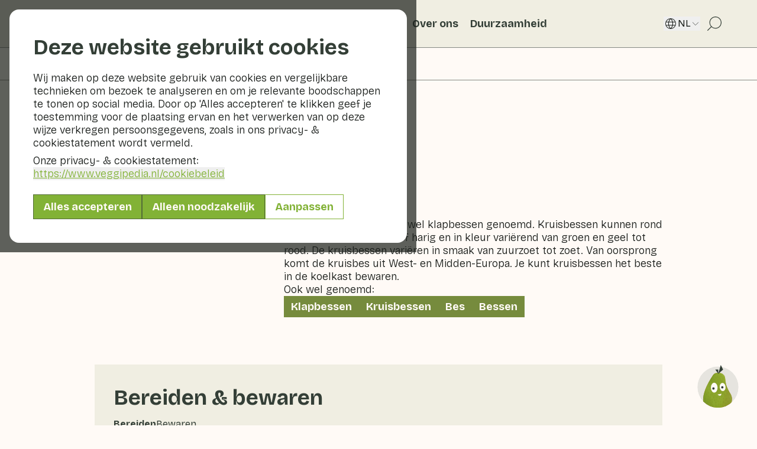

--- FILE ---
content_type: text/html; charset=utf-8
request_url: https://www.veggipedia.nl/groenten-en-fruit/kruisbes
body_size: 33551
content:
<!DOCTYPE html><html lang="nl" class="scroll-smooth"><head><meta charSet="utf-8"/><meta name="viewport" content="width=device-width, initial-scale=1"/><link rel="preload" as="image" href="/logo_default.svg"/><link rel="preload" as="image" href="/logo_white.svg"/><link rel="stylesheet" href="/_next/static/css/81bb93a907800f6a.css" data-precedence="next"/><link rel="stylesheet" href="/_next/static/css/3e0f3f97637788a1.css" data-precedence="next"/><link rel="preload" as="script" fetchPriority="low" href="/_next/static/chunks/webpack-3f0c598865643abd.js"/><script src="/_next/static/chunks/4bd1b696-4caf47406d65bd8d.js" async=""></script><script src="/_next/static/chunks/684-0dc205715ea04772.js" async=""></script><script src="/_next/static/chunks/main-app-f38f0d9153b95312.js" async=""></script><script src="/_next/static/chunks/452-dfaaa164a44217ac.js" async=""></script><script src="/_next/static/chunks/406-925c8405cce5a037.js" async=""></script><script src="/_next/static/chunks/974-8027fe10ee666500.js" async=""></script><script src="/_next/static/chunks/664-92ab4c3988b449de.js" async=""></script><script src="/_next/static/chunks/462-4f44a31bd21f6a92.js" async=""></script><script src="/_next/static/chunks/674-e1ffc0e1d23fc5bf.js" async=""></script><script src="/_next/static/chunks/170-cba440688f7a417e.js" async=""></script><script src="/_next/static/chunks/853-94a72c85ec0d91f1.js" async=""></script><script src="/_next/static/chunks/app/%5Blocale%5D/layout-f9f9d6c64d1af954.js" async=""></script><script src="/_next/static/chunks/ca377847-ab417386ca9935da.js" async=""></script><script src="/_next/static/chunks/738-26b8077af6ac6486.js" async=""></script><script src="/_next/static/chunks/app/%5Blocale%5D/%5B%5B...slug%5D%5D/page-fb5a7f70546bfb2a.js" async=""></script><script src="/_next/static/chunks/app/%5Blocale%5D/error-e0c0c478fedc25e2.js" async=""></script><link rel="preload" href="https://www.googletagmanager.com/gtag/js?id=G-GCZCFRLXW8" as="script"/><meta name="next-size-adjust" content=""/><title>Veggipedia - Kruisbes</title><meta name="description" content="Kruisbessen worden ook wel klapbessen genoemd. Kruisbessen kunnen rond of langwerpig zijn, glad of harig en in kleur variërend van groen en geel tot rood. De kruisbessen variëren in smaak van zuurzoet tot zoet. Van oorsprong komt de kruisbes uit West- en Midden-Europa. Je kunt kruisbessen het beste in de koelkast bewaren."/><meta name="keywords" content="kruisbes kruisbessen kruisbesen krusbessen kruizbes, groenten, fruit, bewaren, bereiden, nagf, gavoorkleur"/><link rel="canonical" href="https://www.veggipedia.nl/groenten-en-fruit/kruisbes"/><link rel="alternate" hrefLang="de" href="https://www.veggipedia.nl/de/obst-und-gem%C3%BCse/stachelbeere"/><link rel="alternate" hrefLang="en" href="https://www.veggipedia.nl/en/fruits-and-vegetables/gooseberry"/><link rel="alternate" hrefLang="nl" href="https://www.veggipedia.nl/groenten-en-fruit/kruisbes"/><meta property="og:title" content="Kruisbes"/><meta property="og:description" content="Kruisbessen worden ook wel klapbessen genoemd. Kruisbessen kunnen rond of langwerpig zijn, glad of harig en in kleur variërend van groen en geel tot rood. De kruisbessen variëren in smaak van zuurzoet tot zoet. Van oorsprong komt de kruisbes uit West- en Midden-Europa. Je kunt kruisbessen het beste in de koelkast bewaren."/><meta property="og:url" content="https://www.veggipedia.nl/groenten-en-fruit/kruisbes"/><meta property="og:site_name" content="Veggipedia"/><meta property="og:image" content="https://veggipedia-cms.production.taks.zooma.cloud/assets/Uploads/Products/kruisbes-fruit-veggipedia__FitMaxWzYwMCw2MDBd.png"/><meta property="og:image:width" content="600"/><meta property="og:image:height" content="600"/><meta property="og:type" content="website"/><meta name="twitter:card" content="summary"/><meta name="twitter:site" content="@ActieplanGF"/><meta name="twitter:title" content="Kruisbes"/><meta name="twitter:description" content="Kruisbessen worden ook wel klapbessen genoemd. Kruisbessen kunnen rond of langwerpig zijn, glad of harig en in kleur variërend van groen en geel tot rood. De kruisbessen variëren in smaak van zuurzoet tot zoet. Van oorsprong komt de kruisbes uit West- en Midden-Europa. Je kunt kruisbessen het beste in de koelkast bewaren."/><meta name="twitter:image" content="https://veggipedia-cms.production.taks.zooma.cloud/assets/Uploads/Products/kruisbes-fruit-veggipedia__FitMaxWzYwMCw2MDBd.png"/><meta name="twitter:image:width" content="600"/><meta name="twitter:image:height" content="600"/><link rel="icon" href="/favicon.ico" type="image/x-icon" sizes="16x16"/><link rel="icon" href="/icon1.png?b14b3d7b5ce00e86" type="image/png" sizes="16x16"/><link rel="icon" href="/icon2.png?484fcc4be57f6d6b" type="image/png" sizes="32x32"/><link rel="icon" href="/icon3.png?4d74e223996ddfe5" type="image/png" sizes="192x192"/><link rel="icon" href="/icon4.png?fd5d15d069e1d425" type="image/png" sizes="512x512"/><link rel="apple-touch-icon" href="/apple-icon.png?e7fca2d2e4136d7a" type="image/png" sizes="180x180"/><script>document.querySelectorAll('body link[rel="icon"], body link[rel="apple-touch-icon"]').forEach(el => document.head.appendChild(el))</script><script src="/_next/static/chunks/polyfills-42372ed130431b0a.js" noModule=""></script></head><body class="__variable_a4bae9 antialiased bg-veg-off-white text-veg-black font-sans flex flex-col min-h-screen selection:bg-veg-green selection:text-white"><div hidden=""><!--$--><!--/$--></div><div class="md:hidden fixed z-1200 transition-[bottom] duration-300 bg-veg-off-white overflow-auto min-h-screen h-full w-full supports-[min-height:-webkit-fill-available]:min-h-[-webkit-fill-available] supports-[min-height:100svh]:min-h-svh supports-[min-height:100lvh]:min-h-lvh supports-[min-height:100dvh]:min-h-dvh -bottom-[120%] pointer-events-none"><div class="h-full relative flex flex-col justify-between"><div class="bg-veg-beige w-full min-h-[62px] lg:min-h-[72px] flex items-center px-[16px] z-10"><div class="relative w-[50px] aspect-square mr-[16px]"><img alt="" loading="lazy" decoding="async" data-nimg="fill" class="object-contain" style="position:absolute;height:100%;width:100%;left:0;top:0;right:0;bottom:0;color:transparent" sizes="20vw" srcSet="/_next/image?url=%2Fpeertje-avatar.png&amp;w=128&amp;q=75 128w, /_next/image?url=%2Fpeertje-avatar.png&amp;w=256&amp;q=75 256w, /_next/image?url=%2Fpeertje-avatar.png&amp;w=384&amp;q=75 384w, /_next/image?url=%2Fpeertje-avatar.png&amp;w=640&amp;q=75 640w, /_next/image?url=%2Fpeertje-avatar.png&amp;w=750&amp;q=75 750w, /_next/image?url=%2Fpeertje-avatar.png&amp;w=828&amp;q=75 828w, /_next/image?url=%2Fpeertje-avatar.png&amp;w=1080&amp;q=75 1080w, /_next/image?url=%2Fpeertje-avatar.png&amp;w=1200&amp;q=75 1200w, /_next/image?url=%2Fpeertje-avatar.png&amp;w=1920&amp;q=75 1920w, /_next/image?url=%2Fpeertje-avatar.png&amp;w=2048&amp;q=75 2048w, /_next/image?url=%2Fpeertje-avatar.png&amp;w=3840&amp;q=75 3840w" src="/_next/image?url=%2Fpeertje-avatar.png&amp;w=3840&amp;q=75"/></div><h2 class="veg-title-2 lg:veg-title-3">Peertje</h2><button class="ml-auto mr-[16px]"><svg xmlns="http://www.w3.org/2000/svg" fill="none" viewBox="0 0 24 24" class="my-auto shrink-0 w-6 h-6 text-veg-green-dark"><path stroke="currentColor" d="M12 21.25a9.25 9.25 0 1 0 0-18.5 9.25 9.25 0 0 0 0 18.5Z"></path><path stroke="currentColor" stroke-linecap="round" d="M12 11.813v5"></path><path fill="currentColor" d="M12 9.438a1 1 0 1 0 0-2 1 1 0 0 0 0 2"></path></svg></button><button class=""><svg xmlns="http://www.w3.org/2000/svg" fill="none" viewBox="0 0 24 24" class="my-auto shrink-0 w-6 h-6 text-veg-green-dark"><path stroke="currentColor" stroke-linecap="round" stroke-linejoin="round" d="m5 9 7 7 7-7"></path></svg></button></div><section class="h-full px-[16px] overflow-y-auto overflow-x-hidden custom-scrollbar"><div class="flex flex-col items-center mt-[16px]"><div class="w-full max-lg:max-w-[295px] veg-border rounded-[10px] p-[10px] veg-label text-center text-balance">Onze digitale assistent Peertje helpt je graag, maar kan zich net als een mens soms vergissen.</div></div><div class="h-3"></div></section><div class="w-full my-4"><div class="isolate relative flex" role="region" aria-roledescription="carousel"><div class="overflow-hidden w-full flex-auto"><div class="flex mx-4 gap-3"><div role="group" aria-roledescription="slide" class="min-w-0 shrink-0 grow-0 cursor-pointer"><div class="py-1.5 px-2 rounded-full bg-veg-beige veg-border flex items-center"><p class="veg-label whitespace-nowrap select-none">Wat is er nu in het seizoen?</p></div></div><div role="group" aria-roledescription="slide" class="min-w-0 shrink-0 grow-0 cursor-pointer"><div class="py-1.5 px-2 rounded-full bg-veg-beige veg-border flex items-center"><p class="veg-label whitespace-nowrap select-none">Wat kan ik koken met mijn restjes?</p></div></div></div></div></div></div><form class="relative w-full min-h-[62px] bg-veg-beige flex items-center justify-between gap-[10px] px-[16px] z-10" action="javascript:throw new Error(&#x27;React form unexpectedly submitted.&#x27;)"><input type="text" class="block w-full py-2.5 lg:py-3 outline-none appearance-none justify-item placeholder:text-veg-green-dark/60 max-h-[42px] border-[0.8px] bg-veg-off-white border-veg-green-dark/60 rounded-full px-[16px] caret-veg-green-dark" id="message" placeholder="Wat wil je eten, koken of weten?" autoComplete="off" maxLength="200" name="message" value=""/><button type="submit" disabled="" class="h-8 w-8 shrink-0 bg-veg-green rounded-full flex items-center justify-center disabled:opacity-50"><svg xmlns="http://www.w3.org/2000/svg" fill="none" viewBox="0 0 24 24" class="w-6 h-6 text-veg-off-white"><path stroke="currentColor" stroke-linecap="round" stroke-linejoin="round" stroke-width="1.334" d="m12.779 11.222-2.668 2.667m8.258-8.863a.476.476 0 0 1 .605.605l-5.267 15.052a.475.475 0 0 1-.884.036L9.961 14.28a.48.48 0 0 0-.24-.24l-6.44-2.863a.476.476 0 0 1 .036-.883z"></path></svg></button></form></div></div><div class="max-md:hidden fixed z-1000 transition-[bottom] duration-300 border-[0.8px] bg-veg-off-white border-veg-green-dark rounded-[20px] overflow-hidden h-[80vh] w-[40%] lg:w-[30%] max-h-[660px] max-w-[375px] 2xl:max-w-[425px] right-[30px] -bottom-full pointer-events-none"><div class="h-full relative flex flex-col justify-between"><div class="bg-veg-beige w-full min-h-[62px] lg:min-h-[72px] flex items-center px-[16px] z-10"><div class="relative w-[50px] aspect-square mr-[16px]"><img alt="" loading="lazy" decoding="async" data-nimg="fill" class="object-contain" style="position:absolute;height:100%;width:100%;left:0;top:0;right:0;bottom:0;color:transparent" sizes="20vw" srcSet="/_next/image?url=%2Fpeertje-avatar.png&amp;w=128&amp;q=75 128w, /_next/image?url=%2Fpeertje-avatar.png&amp;w=256&amp;q=75 256w, /_next/image?url=%2Fpeertje-avatar.png&amp;w=384&amp;q=75 384w, /_next/image?url=%2Fpeertje-avatar.png&amp;w=640&amp;q=75 640w, /_next/image?url=%2Fpeertje-avatar.png&amp;w=750&amp;q=75 750w, /_next/image?url=%2Fpeertje-avatar.png&amp;w=828&amp;q=75 828w, /_next/image?url=%2Fpeertje-avatar.png&amp;w=1080&amp;q=75 1080w, /_next/image?url=%2Fpeertje-avatar.png&amp;w=1200&amp;q=75 1200w, /_next/image?url=%2Fpeertje-avatar.png&amp;w=1920&amp;q=75 1920w, /_next/image?url=%2Fpeertje-avatar.png&amp;w=2048&amp;q=75 2048w, /_next/image?url=%2Fpeertje-avatar.png&amp;w=3840&amp;q=75 3840w" src="/_next/image?url=%2Fpeertje-avatar.png&amp;w=3840&amp;q=75"/></div><h2 class="veg-title-2 lg:veg-title-3">Peertje</h2><button class="ml-auto mr-[16px]"><svg xmlns="http://www.w3.org/2000/svg" fill="none" viewBox="0 0 24 24" class="my-auto shrink-0 w-6 h-6 text-veg-green-dark"><path stroke="currentColor" d="M12 21.25a9.25 9.25 0 1 0 0-18.5 9.25 9.25 0 0 0 0 18.5Z"></path><path stroke="currentColor" stroke-linecap="round" d="M12 11.813v5"></path><path fill="currentColor" d="M12 9.438a1 1 0 1 0 0-2 1 1 0 0 0 0 2"></path></svg></button><button class=""><svg xmlns="http://www.w3.org/2000/svg" fill="none" viewBox="0 0 24 24" class="my-auto shrink-0 w-6 h-6 text-veg-green-dark"><path stroke="currentColor" stroke-linecap="round" stroke-linejoin="round" d="m5 9 7 7 7-7"></path></svg></button></div><section class="h-full px-[16px] overflow-y-auto overflow-x-hidden custom-scrollbar"><div class="flex flex-col items-center mt-[16px]"><div class="w-full max-lg:max-w-[295px] veg-border rounded-[10px] p-[10px] veg-label text-center text-balance">Onze digitale assistent Peertje helpt je graag, maar kan zich net als een mens soms vergissen.</div></div><div class="h-3"></div></section><div class="w-full my-4"><div class="isolate relative flex" role="region" aria-roledescription="carousel"><div class="overflow-hidden w-full flex-auto"><div class="flex mx-4 gap-3"><div role="group" aria-roledescription="slide" class="min-w-0 shrink-0 grow-0 cursor-pointer"><div class="py-1.5 px-2 rounded-full bg-veg-beige veg-border flex items-center"><p class="veg-label whitespace-nowrap select-none">Wat is er nu in het seizoen?</p></div></div><div role="group" aria-roledescription="slide" class="min-w-0 shrink-0 grow-0 cursor-pointer"><div class="py-1.5 px-2 rounded-full bg-veg-beige veg-border flex items-center"><p class="veg-label whitespace-nowrap select-none">Wat kan ik koken met mijn restjes?</p></div></div></div></div></div></div><form class="relative w-full min-h-[62px] bg-veg-beige flex items-center justify-between gap-[10px] px-[16px] z-10" action="javascript:throw new Error(&#x27;React form unexpectedly submitted.&#x27;)"><input type="text" class="block w-full py-2.5 lg:py-3 outline-none appearance-none justify-item placeholder:text-veg-green-dark/60 max-h-[42px] border-[0.8px] bg-veg-off-white border-veg-green-dark/60 rounded-full px-[16px] caret-veg-green-dark" id="message" placeholder="Wat wil je eten, koken of weten?" autoComplete="off" maxLength="200" name="message" value=""/><button type="submit" disabled="" class="h-8 w-8 shrink-0 bg-veg-green rounded-full flex items-center justify-center disabled:opacity-50"><svg xmlns="http://www.w3.org/2000/svg" fill="none" viewBox="0 0 24 24" class="w-6 h-6 text-veg-off-white"><path stroke="currentColor" stroke-linecap="round" stroke-linejoin="round" stroke-width="1.334" d="m12.779 11.222-2.668 2.667m8.258-8.863a.476.476 0 0 1 .605.605l-5.267 15.052a.475.475 0 0 1-.884.036L9.961 14.28a.48.48 0 0 0-.24-.24l-6.44-2.863a.476.476 0 0 1 .036-.883z"></path></svg></button></form></div></div><div class="fixed inset-0 bg-veg-black/70 z-[9999]"><div class="flex justify-center w-full h-full overflow-auto p-4"><div class="h-fit m-auto max-w-2xl w-full"><div class="relative w-full max-h-full bg-white px-6 sm:px-8 lg:px-10 py-8 lg:py-10 rounded-2xl"><div class=""><h2 class="veg-title-2 mb-4">Deze website gebruikt cookies</h2><p class="veg-body mb-2">Wij maken op deze website gebruik van cookies en vergelijkbare technieken om bezoek te analyseren en om je relevante boodschappen te tonen op social media. Door op &#x27;Alles accepteren&#x27; te klikken geef je toestemming voor de plaatsing ervan en het verwerken van op deze wijze verkregen persoonsgegevens, zoals in ons privacy- &amp; cookiestatement wordt vermeld.</p><p class="veg-body">Onze privacy- &amp; cookiestatement:<!-- --> <button type="button" class="text-veg-green text-left wrap-anywhere underline hover:text-veg-green-dark">https://www.veggipedia.nl<!-- -->/cookiebeleid</button></p><div class="mt-6 flex flex-col flex-wrap gap-2 xs:flex-row"><form action="" encType="multipart/form-data" method="POST"><input type="hidden" name="$ACTION_ID_4040c505fde61857fbf18ed6aa5c7d0ab9931bff40"/><input type="hidden" name="statistics" value="on"/><input type="hidden" name="marketing" value="on"/><button type="submit" class="relative inline-block veg-button px-4 py-1.5 text-center rounded-none border-[0.8px] bg-veg-green border-veg-green-dark/60 text-veg-off-white hover:bg-veg-green-dark hover:border-veg-green-dark/60 hover:text-veg-off-white transition-colors duration-100 w-full">Alles accepteren</button></form><form class="" action="" encType="multipart/form-data" method="POST"><input type="hidden" name="$ACTION_ID_4040c505fde61857fbf18ed6aa5c7d0ab9931bff40"/><input type="hidden" name="statistics" value="off"/><input type="hidden" name="marketing" value="off"/><button type="submit" class="relative inline-block veg-button px-4 py-1.5 text-center rounded-none border-[0.8px] bg-veg-green border-veg-green-dark/60 text-veg-off-white hover:bg-veg-green-dark hover:border-veg-green-dark/60 hover:text-veg-off-white transition-colors duration-100 w-full">Alleen noodzakelijk</button></form><button type="button" class="relative inline-block veg-button px-4 py-1.5 text-center rounded-none border-[0.8px] bg-transparent border-veg-green text-veg-green hover:bg-veg-green hover:border-veg-green hover:text-veg-off-white transition-colors duration-100">Aanpassen</button></div></div><div class="hidden invisible"><button type="button" class="group inline-flex items-center cursor-pointer mb-2 gap-2"><h2 class="veg-title-2 text-2xl">Beheer cookies</h2></button><p class="veg-body mb-2">Hieronder kunt u kiezen voor welke doeleinden u cookies op de website van Veggipedia wilt toestaan.</p><form id="cookie-consent-form" class="mt-2" action="" encType="multipart/form-data" method="POST"><input type="hidden" name="$ACTION_ID_4040c505fde61857fbf18ed6aa5c7d0ab9931bff40"/><div class="divide-y-[0.8px] divide-veg-green-dark/60"><article class="flex justify-between gap-4 py-4"><div><h3 class="veg-title-4 mb-1">Noodzakelijk</h3><p class="veg-subtitle leading-snug">Noodzakelijke cookies helpen een website bruikbaar te maken door basisfuncties zoals paginanavigatie en toegang tot beveiligde delen van de website mogelijk te maken. Zonder deze cookies kan de website niet goed functioneren.</p></div><div class="shrink-0"><label class="relative inline-flex items-center cursor-pointer"><input type="checkbox" class="sr-only peer" id="necessary" disabled="" name="necessary" checked=""/><div class="w-11 h-6 bg-veg-black/30 rounded-full peer-checked:bg-veg-green peer-checked:after:translate-x-full rtl:peer-checked:after:-translate-x-full peer-disabled:opacity-50 after:content-[&#x27;&#x27;] after:absolute after:top-0.5 after:start-[2px] after:bg-white after:rounded-full after:h-5 after:w-5 after:transition-all after:duration-300"></div></label></div></article><article class="flex justify-between gap-4 py-4"><div><h3 class="veg-title-4 mb-1">Statistieken</h3><p class="veg-subtitle leading-snug">Statistische cookies helpen website-eigenaren te begrijpen hoe bezoekers met websites omgaan door informatie anoniem te verzamelen en te rapporteren.</p></div><div class="shrink-0"><label class="relative inline-flex items-center cursor-pointer"><input type="checkbox" class="sr-only peer" id="statistics" name="statistics"/><div class="w-11 h-6 bg-veg-black/30 rounded-full peer-checked:bg-veg-green peer-checked:after:translate-x-full rtl:peer-checked:after:-translate-x-full peer-disabled:opacity-50 after:content-[&#x27;&#x27;] after:absolute after:top-0.5 after:start-[2px] after:bg-white after:rounded-full after:h-5 after:w-5 after:transition-all after:duration-300"></div></label></div></article><article class="flex justify-between gap-4 py-4"><div><h3 class="veg-title-4 mb-1">Marketing</h3><p class="veg-subtitle leading-snug">Marketingcookies worden gebruikt om bezoekers over verschillende websites te volgen. Het doel is om advertenties weer te geven die relevant en boeiend zijn voor de individuele gebruiker en daardoor waardevoller voor uitgevers en externe adverteerders.</p></div><div class="shrink-0"><label class="relative inline-flex items-center cursor-pointer"><input type="checkbox" class="sr-only peer" id="marketing" name="marketing"/><div class="w-11 h-6 bg-veg-black/30 rounded-full peer-checked:bg-veg-green peer-checked:after:translate-x-full rtl:peer-checked:after:-translate-x-full peer-disabled:opacity-50 after:content-[&#x27;&#x27;] after:absolute after:top-0.5 after:start-[2px] after:bg-white after:rounded-full after:h-5 after:w-5 after:transition-all after:duration-300"></div></label></div></article></div><div class="mt-6 flex flex-col gap-2 xs:flex-row"><button type="submit" class="relative inline-block veg-button px-4 py-1.5 text-center rounded-none border-[0.8px] bg-veg-green border-veg-green-dark/60 text-veg-off-white hover:bg-veg-green-dark hover:border-veg-green-dark/60 hover:text-veg-off-white transition-colors duration-100 mr-0">Selectie accepteren</button><button type="button" class="relative inline-block veg-button px-4 py-1.5 text-center rounded-none border-[0.8px] bg-veg-green border-veg-green-dark/60 text-veg-off-white hover:bg-veg-green-dark hover:border-veg-green-dark/60 hover:text-veg-off-white transition-colors duration-100">Ga terug</button></div></form></div></div></div></div></div><div class="sticky top-0 inset-x-0 w-full bg-veg-beige z-200 flex items-center"><div class="w-full bg-veg-beige"><nav class="container-wide flex bg-veg-beige ml-auto w-auto lg:w-full shadow-nav"><div class="flex items-center justify-between min-h-20 max-lg:w-full bg-veg-beige"><a class="shrink-0 inline-block mr-6 xl:mr-10 my-auto" href="/"><img src="/logo_default.svg" alt="Veggipedia" class="block max-w-40 lg:max-w-32 xl:max-w-40 h-auto object-cover"/></a><div class="lg:hidden flex items-center bg-veg-beige"><button type="button" class="px-2 min-h-20"><svg xmlns="http://www.w3.org/2000/svg" fill="none" viewBox="0 0 24 24" class="w-6 h-6 text-veg-green-dark"><path fill="currentColor" d="M13.333 3c-4.228 0-7.668 3.44-7.668 7.667a7.63 7.63 0 0 0 1.963 5.116l-4.506 4.506a.417.417 0 0 0 .588.589l4.507-4.506a7.63 7.63 0 0 0 5.115 1.963c4.228 0 7.668-3.44 7.668-7.667S17.56 3 13.333 3m6.834 7.667a6.843 6.843 0 0 1-6.835 6.835 6.84 6.84 0 0 1-6.834-6.835 6.84 6.84 0 0 1 6.834-6.834 6.843 6.843 0 0 1 6.835 6.835"></path></svg></button><button type="button" class="px-2 min-h-20"><svg xmlns="http://www.w3.org/2000/svg" fill="none" viewBox="0 0 24 24" class="w-5 h-5 text-veg-green-dark"><path stroke="currentColor" stroke-linecap="round" stroke-linejoin="round" stroke-width="1.333" d="M1 21h22M1 12h22M1 3h22"></path></svg></button></div></div><div class="max-lg:hidden min-h-20 w-full flex items-center justify-between"><div class="flex gap-2 items-center "><div class="relative"><button type="button" class="group relative flex justify-start items-center gap-1 p-2 cursor-pointer veg-title-4 leading-tight"><a class="!static before:content-[&#x27;&#x27;] before:absolute before:z-0 before:top-0 before:left-0 before:w-full before:h-full z-20" href="/groenten-en-fruit"></a><div class="relative flex items-center gap-1 px-0.5 py-0.5 border-b border-transparent group-hover:border-veg-green-dark"><div class="absolute bg-veg-green h-[80%] w-full left-1/2 -translate-x-1/2 top-1/2 -translate-y-1/2 z-1"></div><div class="text-start z-10 text-veg-off-white">Groenten en fruit</div><svg xmlns="http://www.w3.org/2000/svg" fill="none" viewBox="0 0 24 24" class="shrink-0 w-5 h-5 transition-transform group-hover:veg-underline-nav z-10 text-veg-off-white"><path stroke="currentColor" stroke-linecap="round" stroke-linejoin="round" d="m5 9 7 7 7-7"></path></svg></div></button></div><div class="relative"><button type="button" class="group relative flex justify-start items-center gap-1 p-2 cursor-pointer veg-title-4 leading-tight"><a class="!static before:content-[&#x27;&#x27;] before:absolute before:z-0 before:top-0 before:left-0 before:w-full before:h-full z-20" href="/recepten"></a><div class="relative flex items-center gap-1 px-0.5 py-0.5 border-b border-transparent group-hover:border-veg-green-dark"><div class="text-start z-10">Recepten</div><svg xmlns="http://www.w3.org/2000/svg" fill="none" viewBox="0 0 24 24" class="shrink-0 w-5 h-5 text-veg-black transition-transform group-hover:veg-underline-nav z-10"><path stroke="currentColor" stroke-linecap="round" stroke-linejoin="round" d="m5 9 7 7 7-7"></path></svg></div></button></div><a class="group p-2 cursor-pointer" href="/veggiblogs"><div class="relative flex items-center gap-1 px-0.5 py-0.5 border-b border-transparent group-hover:border-veg-green-dark"><div class="z-10 veg-title-4 leading-tight">Veggiblogs</div></div></a><a class="group p-2 cursor-pointer" href="/over-ons"><div class="relative flex items-center gap-1 px-0.5 py-0.5 border-b border-transparent group-hover:border-veg-green-dark"><div class="z-10 veg-title-4 leading-tight">Over ons</div></div></a><a class="group p-2 cursor-pointer" href="/duurzaamheid"><div class="relative flex items-center gap-1 px-0.5 py-0.5 border-b border-transparent group-hover:border-veg-green-dark"><div class="z-10 veg-title-4 leading-tight">Duurzaamheid</div></div></a></div><div class="flex items-center gap-2 xl:gap-4"><div class="text-veg-black shrink-0"><div class="relative"><button type="button" class="group flex gap-2 items-center uppercase cursor-pointer text-nowrap"><svg xmlns="http://www.w3.org/2000/svg" fill="none" viewBox="0 0 24 24" class="shrink-0 w-6 h-6 my-auto"><path fill="currentColor" d="M12 3a9 9 0 1 0 9 9 9.01 9.01 0 0 0-9-9m7.197 5.647h-3.563a11.7 11.7 0 0 0-2.27-4.47 7.97 7.97 0 0 1 5.833 4.47M19.941 12c0 .777-.113 1.55-.338 2.294h-3.737c.257-1.518.257-3.07 0-4.588h3.737c.225.744.339 1.517.338 2.294M12 19.75a9.7 9.7 0 0 1-1.34-1.716 11 11 0 0 1-1.188-2.681h5.056a11 11 0 0 1-1.188 2.68A9.7 9.7 0 0 1 12 19.75m-2.784-5.456a12.3 12.3 0 0 1 0-4.588h5.568a12.3 12.3 0 0 1 0 4.588zM4.06 12c0-.777.113-1.55.338-2.294h3.737a13.7 13.7 0 0 0 0 4.588H4.397A8 8 0 0 1 4.059 12M12 4.25c.51.52.96 1.096 1.34 1.716.515.837.914 1.738 1.188 2.681H9.472c.274-.943.674-1.844 1.188-2.68.38-.621.83-1.197 1.34-1.717m-1.364-.074a11.7 11.7 0 0 0-2.27 4.471H4.803a7.97 7.97 0 0 1 5.833-4.47M4.803 15.353h3.563a11.7 11.7 0 0 0 2.27 4.47 7.97 7.97 0 0 1-5.833-4.47m8.558 4.47a11.7 11.7 0 0 0 2.273-4.47h3.563a7.97 7.97 0 0 1-5.833 4.47z"></path></svg>nl<svg xmlns="http://www.w3.org/2000/svg" fill="none" viewBox="0 0 24 24" class="shrink-0 w-4 h-4 transition-transform"><path stroke="currentColor" stroke-linecap="round" stroke-linejoin="round" d="m5 9 7 7 7-7"></path></svg></button></div></div><a class="px-2 min-h-20 flex items-center" href="/zoeken"><svg xmlns="http://www.w3.org/2000/svg" fill="none" viewBox="0 0 24 24" class="w-8 h-8 text-veg-green-dark"><path fill="currentColor" d="M13.333 3c-4.228 0-7.668 3.44-7.668 7.667a7.63 7.63 0 0 0 1.963 5.116l-4.506 4.506a.417.417 0 0 0 .588.589l4.507-4.506a7.63 7.63 0 0 0 5.115 1.963c4.228 0 7.668-3.44 7.668-7.667S17.56 3 13.333 3m6.834 7.667a6.843 6.843 0 0 1-6.835 6.835 6.84 6.84 0 0 1-6.834-6.835 6.84 6.84 0 0 1 6.834-6.834 6.843 6.843 0 0 1 6.835 6.835"></path></svg></a></div></div><!--$--><!--/$--><div class="fixed top-0 w-full min-h-screen h-full supports-[min-height:-webkit-fill-available]:min-h-[-webkit-fill-available] supports-[min-height:100svh]:min-h-svh supports-[min-height:100lvh]:min-h-lvh supports-[min-height:100dvh]:min-h-dvh z-1300 transition-[left] duration-300 -left-full"><div class="bg-veg-beige min-h-20 w-full items-center flex gap-2 pl-[10px] pr-4 text-veg-green-dark"><button class="text-veg-green-dark" aria-label="Klik" aria-hidden="true"><svg xmlns="http://www.w3.org/2000/svg" fill="none" viewBox="0 0 24 24" class="w-6 h-6 text-veg-green-dark rotate-90 transition-transform"><path stroke="currentColor" stroke-linecap="round" stroke-linejoin="round" d="m5 9 7 7 7-7"></path></svg></button><label class="block relative w-full"><svg xmlns="http://www.w3.org/2000/svg" fill="none" viewBox="0 0 24 24" class="absolute top-1/2 -translate-y-1/2 left-5 w-6 h-6 text-veg-green-dark"><path fill="currentColor" d="M13.333 3c-4.228 0-7.668 3.44-7.668 7.667a7.63 7.63 0 0 0 1.963 5.116l-4.506 4.506a.417.417 0 0 0 .588.589l4.507-4.506a7.63 7.63 0 0 0 5.115 1.963c4.228 0 7.668-3.44 7.668-7.667S17.56 3 13.333 3m6.834 7.667a6.843 6.843 0 0 1-6.835 6.835 6.84 6.84 0 0 1-6.834-6.835 6.84 6.84 0 0 1 6.834-6.834 6.843 6.843 0 0 1 6.835 6.835"></path></svg><input type="text" class="block w-full py-2.5 lg:py-3 outline-none appearance-none justify-item pl-14 border-[0.8px] bg-veg-off-white border-veg-green-dark/60 placeholder:veg-body placeholder:text-veg-green-dark/60 rounded-full" placeholder="Waar ben je naar op zoek?" value=""/></label></div></div></nav></div></div><script type="application/ld+json">{"@context":"https:\/\/schema.org","@graph":[{"@type":"WebSite","@id":"https:\/\/veggipedia.nl\/#website","url":"https:\/\/veggipedia.nl\/","name":"Veggipedia - Jouw gids voor gezonde \u00e9n duurzame groente- en fruitkeuzes"},{"@type":"WebPage","@id":"https:\/\/veggipedia.nl\/groenten-en-fruit\/kruisbes\/#webpage","url":"https:\/\/veggipedia.nl\/groenten-en-fruit\/kruisbes","name":"Kruisbes","inLanguage":"nl","isPartOf":{"@id":"https:\/\/veggipedia.nl\/#website"},"primaryImageOfPage":{"@id":"https:\/\/veggipedia.nl\/groenten-en-fruit\/kruisbes#primaryimage"},"datePublished":"2018-08-08 13:55:12","dateModified":"2025-09-29 13:00:58"},{"@type":"ImageObject","@id":"https:\/\/veggipedia.nl\/groenten-en-fruit\/kruisbes#primaryimage","name":"Kruisbes","url":"https:\/\/veggipedia-cms.production.taks.zooma.cloud\/assets\/Uploads\/Products\/kruisbes-fruit-veggipedia.png","width":2268,"height":2268},{"@type":"Recipe","@id":"https:\/\/veggipedia.nl\/#recipe","name":"Kruisbes","mainEntityOfPage":{"@type":"WebPage","@id":"https:\/\/veggipedia.nl\/groenten-en-fruit\/kruisbes\/#webpage"},"inLanguage":"nl","author":"Veggipedia","description":"Kruisbessen worden ook wel klapbessen genoemd. Kruisbessen kunnen rond of langwerpig zijn, glad of harig en in kleur vari\u00ebrend van groen en geel tot rood. De kruisbessen vari\u00ebren in smaak van zuurzoet tot zoet. Van oorsprong komt de kruisbes uit West- en Midden-Europa. Je kunt kruisbessen het beste in de koelkast bewaren.","keywords":"kruisbes kruisbessen kruisbesen krusbessen kruizbes","image":"https:\/\/veggipedia-cms.production.taks.zooma.cloud\/assets\/Uploads\/Products\/kruisbes-fruit-veggipedia.png"}]}</script><main class="relative"><div class="min-[1380px]:overflow-hidden"><div class="max-w-[1440px] mx-auto w-full"><div class="sticky top-20 inset-x-0 w-full bg-veg-off-white z-100 flex items-center min-[1380px]:hidden"><nav class="flex flex-col w-full"><div class="flex items-center justify-between w-full py-2 border-b-[0.8px] border-t-[0.8px] border-veg-green-dark/60"><div class="container-wide flex items-center gap-4 max-h-10 min-w-0"><div class="flex items-center border-[0.8px] border-veg-green-dark py-1.5 px-3"><p class="text-nowrap">Op deze pagina</p><svg xmlns="http://www.w3.org/2000/svg" fill="none" viewBox="0 0 24 24" class="ml-3 shrink-0 w-5 h-5 text-veg-green-dark transition-transform"><path stroke="currentColor" stroke-linecap="round" stroke-linejoin="round" d="m5 9 7 7 7-7"></path></svg></div><p class="truncate">Overzicht</p></div></div></nav></div><div class="fixed left-1/2 top-20 h-screen z-10 max-[1379px]:hidden" style="transform:translateX(calc(-1 * min(720px, 50vw)))"><nav class="flex flex-col h-full border-r-[0.8px] border-veg-green-dark/60 w-[260px] ml-8 2xl:ml-0 bg-veg-off-white z-1 items-start"><div class="ml-4 my-8 flex flex-col gap-3"></div></nav></div><div class="flex"><div class="shrink-0 h-96 w-0 min-[1380px]:w-[260px] -z-1"></div><div class="container-detail-page max-[1600px]:overflow-x-hidden mt-[30px] mb-[60px] md:mt-12 lg:mt-[60px] lg:mb-[120px]"><section id="overzicht" class="scroll-mt-32 mb-6 sm:mb-12"><div class="flex-wrap relative group veg-subtitle py-1 text-center flex items-center mr-auto text-veg-green-dark mb-4 lg:mb-6"><a class="relative group veg-subtitle py-1 text-center flex items-center mr-auto text-veg-green-dark" href="/groenten-en-fruit"><svg xmlns="http://www.w3.org/2000/svg" fill="none" viewBox="0 0 24 24" class="inline w-5 h-5 mr-2 mt-0 group-hover:-translate-y-0.5 group-hover:-translate-x-0.5 transition-all"><path stroke="currentColor" stroke-linecap="round" stroke-linejoin="round" d="M17.879 17.636 6.276 6.033m-.164 10.08.01-10.234 10.233-.009"></path></svg>Groenten en fruit</a></div><div class="flex flex-col-reverse md:flex-row gap-12 lg:gap-[60px] overflow-visible"><div class="basis-1/3 flex flex-col gap-4 h-fit w-full overflow-visible max-md:hidden"><div class="relative aspect-square overflow-visible" style="background-color:#ebead5"><img alt="Kruisbes" loading="lazy" decoding="async" data-nimg="fill" class="object-contain scale-[120%]" style="position:absolute;height:100%;width:100%;left:0;top:0;right:0;bottom:0;color:transparent" sizes="40vw" srcSet="/_next/image?url=https%3A%2F%2Fveggipedia-cms.production.taks.zooma.cloud%2Fassets%2FUploads%2FProducts%2Fkruisbes-fruit-veggipedia__FitMaxWzYwMCw2MDBd.png&amp;w=256&amp;q=75 256w, /_next/image?url=https%3A%2F%2Fveggipedia-cms.production.taks.zooma.cloud%2Fassets%2FUploads%2FProducts%2Fkruisbes-fruit-veggipedia__FitMaxWzYwMCw2MDBd.png&amp;w=384&amp;q=75 384w, /_next/image?url=https%3A%2F%2Fveggipedia-cms.production.taks.zooma.cloud%2Fassets%2FUploads%2FProducts%2Fkruisbes-fruit-veggipedia__FitMaxWzYwMCw2MDBd.png&amp;w=640&amp;q=75 640w, /_next/image?url=https%3A%2F%2Fveggipedia-cms.production.taks.zooma.cloud%2Fassets%2FUploads%2FProducts%2Fkruisbes-fruit-veggipedia__FitMaxWzYwMCw2MDBd.png&amp;w=750&amp;q=75 750w, /_next/image?url=https%3A%2F%2Fveggipedia-cms.production.taks.zooma.cloud%2Fassets%2FUploads%2FProducts%2Fkruisbes-fruit-veggipedia__FitMaxWzYwMCw2MDBd.png&amp;w=828&amp;q=75 828w, /_next/image?url=https%3A%2F%2Fveggipedia-cms.production.taks.zooma.cloud%2Fassets%2FUploads%2FProducts%2Fkruisbes-fruit-veggipedia__FitMaxWzYwMCw2MDBd.png&amp;w=1080&amp;q=75 1080w, /_next/image?url=https%3A%2F%2Fveggipedia-cms.production.taks.zooma.cloud%2Fassets%2FUploads%2FProducts%2Fkruisbes-fruit-veggipedia__FitMaxWzYwMCw2MDBd.png&amp;w=1200&amp;q=75 1200w, /_next/image?url=https%3A%2F%2Fveggipedia-cms.production.taks.zooma.cloud%2Fassets%2FUploads%2FProducts%2Fkruisbes-fruit-veggipedia__FitMaxWzYwMCw2MDBd.png&amp;w=1920&amp;q=75 1920w, /_next/image?url=https%3A%2F%2Fveggipedia-cms.production.taks.zooma.cloud%2Fassets%2FUploads%2FProducts%2Fkruisbes-fruit-veggipedia__FitMaxWzYwMCw2MDBd.png&amp;w=2048&amp;q=75 2048w, /_next/image?url=https%3A%2F%2Fveggipedia-cms.production.taks.zooma.cloud%2Fassets%2FUploads%2FProducts%2Fkruisbes-fruit-veggipedia__FitMaxWzYwMCw2MDBd.png&amp;w=3840&amp;q=75 3840w" src="/_next/image?url=https%3A%2F%2Fveggipedia-cms.production.taks.zooma.cloud%2Fassets%2FUploads%2FProducts%2Fkruisbes-fruit-veggipedia__FitMaxWzYwMCw2MDBd.png&amp;w=3840&amp;q=75"/></div><div class="isolate relative flex" role="region" aria-roledescription="carousel"><div class="relative flex items-center justify-center"><button type="button" disabled="" class="cursor-pointer opacity-0"><svg xmlns="http://www.w3.org/2000/svg" fill="none" viewBox="0 0 24 24" class="absolute top-1/2 -translate-y-1/2 right-1 shrink-0 w-5 h-5 text-veg-green-dark rotate-90"><path stroke="currentColor" stroke-linecap="round" stroke-linejoin="round" d="m5 9 7 7 7-7"></path></svg></button></div><div class="overflow-hidden w-full flex-auto"><div class="flex gap-2"><div role="group" aria-roledescription="slide" class="min-w-0 shrink-0 grow-0 basis-1/4 cursor-pointer"><div class="relative aspect-square sm:w-full overflow-hidden" style="background-color:#ebead5"><img alt="Kruisbes" loading="lazy" decoding="async" data-nimg="fill" class="object-cover" style="position:absolute;height:100%;width:100%;left:0;top:0;right:0;bottom:0;color:transparent" sizes="(max-width: 1024px) 50vw, 33vw" srcSet="/_next/image?url=https%3A%2F%2Fveggipedia-cms.production.taks.zooma.cloud%2Fassets%2FUploads%2FProducts%2Fkruisbes-fruit-veggipedia__FitMaxWzYwMCw2MDBd.png&amp;w=256&amp;q=75 256w, /_next/image?url=https%3A%2F%2Fveggipedia-cms.production.taks.zooma.cloud%2Fassets%2FUploads%2FProducts%2Fkruisbes-fruit-veggipedia__FitMaxWzYwMCw2MDBd.png&amp;w=384&amp;q=75 384w, /_next/image?url=https%3A%2F%2Fveggipedia-cms.production.taks.zooma.cloud%2Fassets%2FUploads%2FProducts%2Fkruisbes-fruit-veggipedia__FitMaxWzYwMCw2MDBd.png&amp;w=640&amp;q=75 640w, /_next/image?url=https%3A%2F%2Fveggipedia-cms.production.taks.zooma.cloud%2Fassets%2FUploads%2FProducts%2Fkruisbes-fruit-veggipedia__FitMaxWzYwMCw2MDBd.png&amp;w=750&amp;q=75 750w, /_next/image?url=https%3A%2F%2Fveggipedia-cms.production.taks.zooma.cloud%2Fassets%2FUploads%2FProducts%2Fkruisbes-fruit-veggipedia__FitMaxWzYwMCw2MDBd.png&amp;w=828&amp;q=75 828w, /_next/image?url=https%3A%2F%2Fveggipedia-cms.production.taks.zooma.cloud%2Fassets%2FUploads%2FProducts%2Fkruisbes-fruit-veggipedia__FitMaxWzYwMCw2MDBd.png&amp;w=1080&amp;q=75 1080w, /_next/image?url=https%3A%2F%2Fveggipedia-cms.production.taks.zooma.cloud%2Fassets%2FUploads%2FProducts%2Fkruisbes-fruit-veggipedia__FitMaxWzYwMCw2MDBd.png&amp;w=1200&amp;q=75 1200w, /_next/image?url=https%3A%2F%2Fveggipedia-cms.production.taks.zooma.cloud%2Fassets%2FUploads%2FProducts%2Fkruisbes-fruit-veggipedia__FitMaxWzYwMCw2MDBd.png&amp;w=1920&amp;q=75 1920w, /_next/image?url=https%3A%2F%2Fveggipedia-cms.production.taks.zooma.cloud%2Fassets%2FUploads%2FProducts%2Fkruisbes-fruit-veggipedia__FitMaxWzYwMCw2MDBd.png&amp;w=2048&amp;q=75 2048w, /_next/image?url=https%3A%2F%2Fveggipedia-cms.production.taks.zooma.cloud%2Fassets%2FUploads%2FProducts%2Fkruisbes-fruit-veggipedia__FitMaxWzYwMCw2MDBd.png&amp;w=3840&amp;q=75 3840w" src="/_next/image?url=https%3A%2F%2Fveggipedia-cms.production.taks.zooma.cloud%2Fassets%2FUploads%2FProducts%2Fkruisbes-fruit-veggipedia__FitMaxWzYwMCw2MDBd.png&amp;w=3840&amp;q=75"/></div></div></div></div><div class="relative flex items-center justify-center"><button type="button" disabled="" class="cursor-pointer opacity-0"><svg xmlns="http://www.w3.org/2000/svg" fill="none" viewBox="0 0 24 24" class="absolute top-1/2 -translate-y-1/2 left-1 shrink-0 w-5 h-5 text-veg-green-dark -rotate-90"><path stroke="currentColor" stroke-linecap="round" stroke-linejoin="round" d="m5 9 7 7 7-7"></path></svg></button></div></div></div><div class="basis-1/2 grow flex flex-col gap-8"><div><h1 class="veg-title-1 mb-4 lg:mb-6">Kruisbes</h1><div class="flex flex-wrap gap-2"><div class="relative inline-block px-2 py-1.5 veg-label whitespace-nowrap bg-veg-beige text-veg-green-dark"><div class="h-full flex items-center text-center mx-auto"><svg xmlns="http://www.w3.org/2000/svg" fill="none" viewBox="0 0 24 24" class="inline-block w-4 md:w-5 h-4 md:h-5 my-auto mr-1 text-veg-green-dark"><g clip-path="url(#filter-type_svg__a)"><path fill="currentColor" d="M21.177 12.133a2.4 2.4 0 0 0 1.515-2.164c.68-.68.888-1.69.53-2.587a2.4 2.4 0 0 0-2.163-1.515 2.4 2.4 0 0 0-2.586-.53 2.4 2.4 0 0 0-1.1.883 2.37 2.37 0 0 0-1.461.136l-.025-.054a2.108 2.108 0 0 0-.52-3.147 2.108 2.108 0 0 0-3.815-.48 2.11 2.11 0 0 0-1.284 2.918 2.113 2.113 0 0 0 .74 3.266c-.02.072-.031.127-.037.174-.088.7.211 1.316.806 1.664l-.05.152c-2.654-2.185-5.484-2.236-7.592-.128-.553.552-.95 1.358-1.181 2.396-.252 1.135-.31 2.563-.172 4.242l.001.012a4.9 4.9 0 0 1-.64 2.861c-.358.617-.551 1.201-.575 1.737a.55.55 0 0 0 .255.484c.165.104.375.11.548.017.004-.003.417-.229.968-.573a4.96 4.96 0 0 1 3.056-.71c1.188.115 2.913.187 4.385-.118 1.088-.225 1.929-.63 2.501-1.201 2.114-2.114 2.057-4.953-.145-7.614q.15-.1.342-.223c.535.601 1.327.769 2.134.448a2 2 0 0 0 .252-.132 2.395 2.395 0 0 0 2.808.783c.45-.18.829-.485 1.1-.884.47.105.954.066 1.405-.113m-1.865-1.048a.54.54 0 0 0-.303.302 1.322 1.322 0 0 1-2.452-.005.52.52 0 0 0-.385-.33c-.045-.01-.182-.042-.358.038-.03.014-.072.044-.156.104-.123.088-.31.222-.445.276-.339.135-.59.058-.75-.04 1.688-.988 4.248-2.261 7.086-2.89a.54.54 0 0 0 .413-.646.54.54 0 0 0-.648-.412c-2.161.478-4.17 1.317-5.774 2.128l.039-.05a.52.52 0 0 0 .052-.505 1.31 1.31 0 0 1 .014-1.01 1.318 1.318 0 0 1 1.764-.677.54.54 0 0 0 .73-.29c.137-.34.398-.6.737-.735a1.33 1.33 0 0 1 1.525.408c.114.144.291.22.475.204a1.33 1.33 0 0 1 1.344.827 1.33 1.33 0 0 1-.408 1.525.54.54 0 0 0-.205.474 1.33 1.33 0 0 1-.827 1.343 1.31 1.31 0 0 1-1.04-.028.54.54 0 0 0-.427-.01m-6.319-.031-.242.155.08-.24q.072-.002.145-.008zm1.6-1.14c.136-.053.362-.084.512-.105l.065-.009q-.577.305-1.07.587c.063-.167.199-.356.493-.472m-1.388-.196c.434-1.618.896-3.956.81-6.373a.542.542 0 1 0-1.085.038c.083 2.35-.378 4.621-.804 6.17a.6.6 0 0 1-.075-.385c.015-.117.083-.292.128-.408a1 1 0 0 0 .055-.158.54.54 0 0 0-.054-.355.523.523 0 0 0-.415-.289 1.026 1.026 0 0 1-.889-1.143c.036-.282.181-.529.409-.697a.546.546 0 0 0 .098-.78 1.01 1.01 0 0 1-.223-.775 1.03 1.03 0 0 1 .848-.882.54.54 0 0 0 .407-.317c.182-.411.62-.66 1.066-.603.445.056.808.405.883.849.03.181.149.334.315.407.412.181.66.62.603 1.065a1.02 1.02 0 0 1-.409.696.546.546 0 0 0-.098.78c.117.143.192.313.22.492-.407.5-.595 1.14-.526 1.78a2 2 0 0 0-.273.077c-.439.174-.779.453-.991.81m-3.575 5.86a.543.543 0 0 0-.734.799 20 20 0 0 0 3.663 2.678l-.043.043c-.426.426-1.065.723-1.954.906-1.075.223-2.438.256-4.051.102l-.012-.002a6.07 6.07 0 0 0-3.428.695l.013-.023.005-.01c.465-.808.735-1.72.789-2.653.506.583 1.049 1.142 1.617 1.666.22.201.564.187.766-.032a.545.545 0 0 0-.033-.767 20 20 0 0 1-2.42-2.673c-.04-1.153.03-2.147.21-2.955.186-.843.477-1.453.887-1.864.627-.627 1.33-1.014 2.091-1.153a21 21 0 0 0 3.6 4.342.542.542 0 0 0 .733-.799 20 20 0 0 1-3.043-3.545c1.145.189 2.323.863 3.422 1.962 1.965 1.965 2.528 4.16 1.52 5.892a19 19 0 0 1-3.599-2.608"></path></g><defs><clipPath id="filter-type_svg__a"><path fill="#fff" d="M0 0h24v24H0z"></path></clipPath></defs></svg>Fruit</div></div><div class="relative inline-block px-2 py-1.5 veg-label whitespace-nowrap bg-veg-beige text-veg-green-dark"><div class="h-full flex items-center text-center mx-auto"><svg xmlns="http://www.w3.org/2000/svg" fill="none" viewBox="0 0 24 24" class="inline-block w-4 md:w-5 h-4 md:h-5 my-auto mr-1 text-veg-green-dark"><path fill="currentColor" d="M5.687 22h12.626c.28 0 .508-.228.508-.507V2.507A.51.51 0 0 0 18.313 2H5.687a.51.51 0 0 0-.508.507v18.986c0 .28.228.507.508.507m12.12-18.985v17.97h-5.3V3.016zm-6.314 0v17.97h-5.3V3.016z"></path><path fill="currentColor" d="M10.49 13.128c.279 0 .506-.228.506-.507V11.38a.508.508 0 0 0-1.014 0v1.24c0 .28.228.508.507.508M13.511 13.128c.28 0 .508-.228.508-.507V11.38a.508.508 0 0 0-1.015 0v1.24c0 .28.228.508.507.508"></path></svg>Koelkast</div></div></div></div><div class="relative md:hidden"><div class="absolute top-0 basis-1/3 aspect-[4/3] flex gap-4 h-fit w-full overflow-visible"><div class="relative h-full aspect-square z-10 overflow-visible" style="background-color:#ebead5"><img alt="Kruisbes" loading="lazy" decoding="async" data-nimg="fill" class="object-contain scale-[120%]" style="position:absolute;height:100%;width:100%;left:0;top:0;right:0;bottom:0;color:transparent" sizes="100vw" srcSet="/_next/image?url=https%3A%2F%2Fveggipedia-cms.production.taks.zooma.cloud%2Fassets%2FUploads%2FProducts%2Fkruisbes-fruit-veggipedia__FitMaxWzYwMCw2MDBd.png&amp;w=640&amp;q=75 640w, /_next/image?url=https%3A%2F%2Fveggipedia-cms.production.taks.zooma.cloud%2Fassets%2FUploads%2FProducts%2Fkruisbes-fruit-veggipedia__FitMaxWzYwMCw2MDBd.png&amp;w=750&amp;q=75 750w, /_next/image?url=https%3A%2F%2Fveggipedia-cms.production.taks.zooma.cloud%2Fassets%2FUploads%2FProducts%2Fkruisbes-fruit-veggipedia__FitMaxWzYwMCw2MDBd.png&amp;w=828&amp;q=75 828w, /_next/image?url=https%3A%2F%2Fveggipedia-cms.production.taks.zooma.cloud%2Fassets%2FUploads%2FProducts%2Fkruisbes-fruit-veggipedia__FitMaxWzYwMCw2MDBd.png&amp;w=1080&amp;q=75 1080w, /_next/image?url=https%3A%2F%2Fveggipedia-cms.production.taks.zooma.cloud%2Fassets%2FUploads%2FProducts%2Fkruisbes-fruit-veggipedia__FitMaxWzYwMCw2MDBd.png&amp;w=1200&amp;q=75 1200w, /_next/image?url=https%3A%2F%2Fveggipedia-cms.production.taks.zooma.cloud%2Fassets%2FUploads%2FProducts%2Fkruisbes-fruit-veggipedia__FitMaxWzYwMCw2MDBd.png&amp;w=1920&amp;q=75 1920w, /_next/image?url=https%3A%2F%2Fveggipedia-cms.production.taks.zooma.cloud%2Fassets%2FUploads%2FProducts%2Fkruisbes-fruit-veggipedia__FitMaxWzYwMCw2MDBd.png&amp;w=2048&amp;q=75 2048w, /_next/image?url=https%3A%2F%2Fveggipedia-cms.production.taks.zooma.cloud%2Fassets%2FUploads%2FProducts%2Fkruisbes-fruit-veggipedia__FitMaxWzYwMCw2MDBd.png&amp;w=3840&amp;q=75 3840w" src="/_next/image?url=https%3A%2F%2Fveggipedia-cms.production.taks.zooma.cloud%2Fassets%2FUploads%2FProducts%2Fkruisbes-fruit-veggipedia__FitMaxWzYwMCw2MDBd.png&amp;w=3840&amp;q=75"/></div></div><div class="relative overflow-auto z-1"><div class="sticky top-0 basis-1/3 aspect-[4/3] flex gap-4 h-fit w-full"></div><div class="absolute top-0 right-0 flex flex-col gap-2 w-1/5"><div class="cursor-pointer basis-[25%] w-full"><div class="relative aspect-square sm:w-full overflow-hidden" style="background-color:#ebead5"><img alt="Kruisbes" loading="lazy" decoding="async" data-nimg="fill" class="object-cover" style="position:absolute;height:100%;width:100%;left:0;top:0;right:0;bottom:0;color:transparent" sizes="(max-width: 800px) 33vw, 20vw" srcSet="/_next/image?url=https%3A%2F%2Fveggipedia-cms.production.taks.zooma.cloud%2Fassets%2FUploads%2FProducts%2Fkruisbes-fruit-veggipedia__FitMaxWzYwMCw2MDBd.png&amp;w=128&amp;q=75 128w, /_next/image?url=https%3A%2F%2Fveggipedia-cms.production.taks.zooma.cloud%2Fassets%2FUploads%2FProducts%2Fkruisbes-fruit-veggipedia__FitMaxWzYwMCw2MDBd.png&amp;w=256&amp;q=75 256w, /_next/image?url=https%3A%2F%2Fveggipedia-cms.production.taks.zooma.cloud%2Fassets%2FUploads%2FProducts%2Fkruisbes-fruit-veggipedia__FitMaxWzYwMCw2MDBd.png&amp;w=384&amp;q=75 384w, /_next/image?url=https%3A%2F%2Fveggipedia-cms.production.taks.zooma.cloud%2Fassets%2FUploads%2FProducts%2Fkruisbes-fruit-veggipedia__FitMaxWzYwMCw2MDBd.png&amp;w=640&amp;q=75 640w, /_next/image?url=https%3A%2F%2Fveggipedia-cms.production.taks.zooma.cloud%2Fassets%2FUploads%2FProducts%2Fkruisbes-fruit-veggipedia__FitMaxWzYwMCw2MDBd.png&amp;w=750&amp;q=75 750w, /_next/image?url=https%3A%2F%2Fveggipedia-cms.production.taks.zooma.cloud%2Fassets%2FUploads%2FProducts%2Fkruisbes-fruit-veggipedia__FitMaxWzYwMCw2MDBd.png&amp;w=828&amp;q=75 828w, /_next/image?url=https%3A%2F%2Fveggipedia-cms.production.taks.zooma.cloud%2Fassets%2FUploads%2FProducts%2Fkruisbes-fruit-veggipedia__FitMaxWzYwMCw2MDBd.png&amp;w=1080&amp;q=75 1080w, /_next/image?url=https%3A%2F%2Fveggipedia-cms.production.taks.zooma.cloud%2Fassets%2FUploads%2FProducts%2Fkruisbes-fruit-veggipedia__FitMaxWzYwMCw2MDBd.png&amp;w=1200&amp;q=75 1200w, /_next/image?url=https%3A%2F%2Fveggipedia-cms.production.taks.zooma.cloud%2Fassets%2FUploads%2FProducts%2Fkruisbes-fruit-veggipedia__FitMaxWzYwMCw2MDBd.png&amp;w=1920&amp;q=75 1920w, /_next/image?url=https%3A%2F%2Fveggipedia-cms.production.taks.zooma.cloud%2Fassets%2FUploads%2FProducts%2Fkruisbes-fruit-veggipedia__FitMaxWzYwMCw2MDBd.png&amp;w=2048&amp;q=75 2048w, /_next/image?url=https%3A%2F%2Fveggipedia-cms.production.taks.zooma.cloud%2Fassets%2FUploads%2FProducts%2Fkruisbes-fruit-veggipedia__FitMaxWzYwMCw2MDBd.png&amp;w=3840&amp;q=75 3840w" src="/_next/image?url=https%3A%2F%2Fveggipedia-cms.production.taks.zooma.cloud%2Fassets%2FUploads%2FProducts%2Fkruisbes-fruit-veggipedia__FitMaxWzYwMCw2MDBd.png&amp;w=3840&amp;q=75"/></div></div></div></div></div><p class="veg-body"> <!-- -->Kruisbessen worden ook wel klapbessen genoemd. Kruisbessen kunnen rond of langwerpig zijn, glad of harig en in kleur variërend van groen en geel tot rood. De kruisbessen variëren in smaak van zuurzoet tot zoet. Van oorsprong komt de kruisbes uit West- en Midden-Europa. Je kunt kruisbessen het beste in de koelkast bewaren.<!-- --> </p><div class="flex flex-col gap-2"><p class="veg-body">Ook wel genoemd:</p><div class="flex flex-wrap gap-2"><div class="bg-veg-olive px-3 py-1 text-veg-off-white veg-button">Klapbessen</div><div class="bg-veg-olive px-3 py-1 text-veg-off-white veg-button">Kruisbessen</div><div class="bg-veg-olive px-3 py-1 text-veg-off-white veg-button">Bes</div><div class="bg-veg-olive px-3 py-1 text-veg-off-white veg-button">Bessen</div></div></div></div></div></section><section id="bereiden-en-bewaren" class="scroll-mt-32 xl:bg-veg-beige relative my-10 sm:my-12 lg:my-20"><div class="py-8 xl:px-8 flex flex-col gap-4"><div class="absolute inset-0 -inset-x-4 sm:-inset-x-6 lg:-inset-x-10 xl:hidden bg-veg-beige -z-1"></div><h1 class="veg-title-2">Bereiden &amp; bewaren</h1><ol class="flex gap-4 border-b-[0.8px] border-veg-green-dark/60"><li class="text-veg-green-dark cursor-pointer border-veg-green-dark py-2 font-bold border-b-[3px]">Bereiden</li><li class="text-veg-green-dark cursor-pointer border-b-0 border-veg-green-dark py-2">Bewaren</li></ol><div class="veg-body break-words [&amp;_h1]:veg-title-1 [&amp;_h2]:veg-title-3 [&amp;_h3]:veg-title-3 [&amp;_h3]:mb-2 [&amp;_p]:mb-4 [&amp;_ul]:mb-4 [&amp;_ol]:mb-4 [&amp;_*:first-child]:mt-0 [&amp;_*:last-child]:mb-0 [&amp;_a]:underline underline-offset-2 decoration-1 [&amp;_a:hover]:bg-veg-green/30 [&amp;_a:hover]:cursor-pointer [&amp;_ul]:list-[revert] [&amp;_ul]:pl-5 [&amp;_ol]:list-[revert] [&amp;_ol]:pl-5 [&amp;_mark]:bg-veg-green [&amp;_mark]:text-veg-off-white"><p>Kruisbessen zijn kwetsbaar. Raak ze daarom zo min mogelijk aan, alleen als het nodig is. Was ze vlak voor het serveren. Verwijder pas na het wassen de steeltjes.</p>
<h3>Bereidingstijden</h3>
<p>Afhankelijk van de toepassing.</p></div></div></section><section id="informatie" class="scroll-mt-32 my-12 lg:my-20"><div class="flex flex-col gap-2"><h2 class="veg-title-2 mb-2">Informatie</h2><article class="flex flex-col gap-3 items-start overflow-hidden"><div class="flex justify-between w-full gap-4 cursor-pointer border-[0.8px] border-veg-green-dark/60 px-3 py-3"><h3 class="veg-title-3">Kruisbes kopen </h3><svg xmlns="http://www.w3.org/2000/svg" fill="none" viewBox="0 0 24 24" class="ml-auto my-auto shrink-0 w-5 h-5 text-veg-green-dark transition-transform"><path stroke="currentColor" stroke-linecap="round" stroke-linejoin="round" d="m5 9 7 7 7-7"></path></svg></div></article><article class="flex flex-col gap-3 items-start overflow-hidden"><div class="flex justify-between w-full gap-4 cursor-pointer border-[0.8px] border-veg-green-dark/60 px-3 py-3"><h3 class="veg-title-3">Zelf kruisbessen kweken</h3><svg xmlns="http://www.w3.org/2000/svg" fill="none" viewBox="0 0 24 24" class="ml-auto my-auto shrink-0 w-5 h-5 text-veg-green-dark transition-transform"><path stroke="currentColor" stroke-linecap="round" stroke-linejoin="round" d="m5 9 7 7 7-7"></path></svg></div></article><article class="flex flex-col gap-3 items-start overflow-hidden"><div class="flex justify-between w-full gap-4 cursor-pointer border-[0.8px] border-veg-green-dark/60 px-3 py-3"><h3 class="veg-title-3">Hoeveel wegen kruisbessen?</h3><svg xmlns="http://www.w3.org/2000/svg" fill="none" viewBox="0 0 24 24" class="ml-auto my-auto shrink-0 w-5 h-5 text-veg-green-dark transition-transform"><path stroke="currentColor" stroke-linecap="round" stroke-linejoin="round" d="m5 9 7 7 7-7"></path></svg></div></article><article class="flex flex-col gap-3 items-start overflow-hidden"><div class="flex justify-between w-full gap-4 cursor-pointer border-[0.8px] border-veg-green-dark/60 px-3 py-3"><h3 class="veg-title-3">Teelt en seizoen</h3><svg xmlns="http://www.w3.org/2000/svg" fill="none" viewBox="0 0 24 24" class="ml-auto my-auto shrink-0 w-5 h-5 text-veg-green-dark transition-transform"><path stroke="currentColor" stroke-linecap="round" stroke-linejoin="round" d="m5 9 7 7 7-7"></path></svg></div></article><article class="flex flex-col gap-3 items-start overflow-hidden"><div class="flex justify-between w-full gap-4 cursor-pointer border-[0.8px] border-veg-green-dark/60 px-3 py-3"><h3 class="veg-title-3">Tip</h3><svg xmlns="http://www.w3.org/2000/svg" fill="none" viewBox="0 0 24 24" class="ml-auto my-auto shrink-0 w-5 h-5 text-veg-green-dark transition-transform"><path stroke="currentColor" stroke-linecap="round" stroke-linejoin="round" d="m5 9 7 7 7-7"></path></svg></div></article><article class="flex flex-col gap-3 items-start overflow-hidden"><div class="flex justify-between w-full gap-4 cursor-pointer border-[0.8px] border-veg-green-dark/60 px-3 py-3"><h3 class="veg-title-3">Kruisbes smaak</h3><svg xmlns="http://www.w3.org/2000/svg" fill="none" viewBox="0 0 24 24" class="ml-auto my-auto shrink-0 w-5 h-5 text-veg-green-dark transition-transform"><path stroke="currentColor" stroke-linecap="round" stroke-linejoin="round" d="m5 9 7 7 7-7"></path></svg></div></article></div></section><section id="voedingswaarden" class="scroll-mt-32 xl:bg-veg-beige relative mt-12 lg:mt-20"><div class="bg-veg-beige py-8 xl:px-6 flex flex-col gap-4"><div class="absolute inset-0 -inset-x-4 sm:-inset-x-6 lg:-inset-x-10 xl:hidden bg-veg-beige -z-1"></div><h1 class="veg-title-2">Voedingswaarden</h1><article class="veg-body flex flex-col gap-4 items-start"><p>Deze voedingswaarden gelden voor het onbewerkte product. Bekijk alles voor alle waarden en bereidingswijzen.</p><a class="relative group inline-block veg-button text-center rounded-none border-[0.8px] bg-transparent border-veg-green-dark border-t-0 border-l-0 border-r-0 px-0 py-1 transition-colors duration-100 text-veg-green-dark" href="/groenten-en-fruit/kruisbes/voedingswaarden"><svg xmlns="http://www.w3.org/2000/svg" fill="none" viewBox="0 0 24 24" class="inline align-center w-5 h-5 mr-2 mt-0 group-hover:-translate-y-0.5 group-hover:translate-x-0.5 transition-all"><path stroke="currentColor" stroke-linecap="round" stroke-linejoin="round" d="M6.121 17.636 17.724 6.033M7.645 5.87l10.234.009.009 10.233"></path></svg>Bekijk alles</a><table class="w-full table-auto"><thead><tr class="border-b-[0.8px] border-veg-green-dark/60"><th class="text-start py-2">Soort</th><th class="text-end py-2">Per 100gr</th></tr></thead><tbody><tr class="border-b-[0.8px] border-veg-green-dark/60 last:border-b-0"><td class="text-start py-2">Energie</td><td class="text-end py-2">206 kj (49 kcal)</td></tr><tr class="border-b-[0.8px] border-veg-green-dark/60 last:border-b-0"><td class="text-start py-2">Vet totaal</td><td class="text-end py-2">0 gr</td></tr><tr class="border-b-[0.8px] border-veg-green-dark/60 last:border-b-0"><td class="text-start py-2 pl-5">waarvan verzadigd</td><td class="text-end py-2">0 gr</td></tr><tr class="border-b-[0.8px] border-veg-green-dark/60 last:border-b-0"><td class="text-start py-2 pl-5">waarvan onverzadigd</td><td class="text-end py-2">0 gr</td></tr><tr class="border-b-[0.8px] border-veg-green-dark/60 last:border-b-0"><td class="text-start py-2">Koolhydraten</td><td class="text-end py-2">9 gr</td></tr><tr class="border-b-[0.8px] border-veg-green-dark/60 last:border-b-0"><td class="text-start py-2 pl-5">waarvan suikers</td><td class="text-end py-2">9 gr</td></tr><tr class="border-b-[0.8px] border-veg-green-dark/60 last:border-b-0"><td class="text-start py-2">Voedingsvezel</td><td class="text-end py-2">2.4 gr</td></tr><tr class="border-b-[0.8px] border-veg-green-dark/60 last:border-b-0"><td class="text-start py-2">Eiwit</td><td class="text-end py-2">0.9 gr</td></tr><tr class="border-b-[0.8px] border-veg-green-dark/60 last:border-b-0"><td class="text-start py-2">Zout</td><td class="text-end py-2">0.01 mg</td></tr><tr class="border-b-[0.8px] border-veg-green-dark/60 last:border-b-0"><td class="text-start py-2">Retinol act. equivalent</td><td class="text-end py-2">7 mcg</td></tr><tr class="border-b-[0.8px] border-veg-green-dark/60 last:border-b-0"><td class="text-start py-2">Vitamine B1</td><td class="text-end py-2">0.02 mg</td></tr><tr class="border-b-[0.8px] border-veg-green-dark/60 last:border-b-0"><td class="text-start py-2">Vitamine B2</td><td class="text-end py-2">0.01 mg</td></tr><tr class="border-b-[0.8px] border-veg-green-dark/60 last:border-b-0"><td class="text-start py-2">Nicotinezuur</td><td class="text-end py-2">0.1 mg</td></tr><tr class="border-b-[0.8px] border-veg-green-dark/60 last:border-b-0"><td class="text-start py-2">Vitamine B6</td><td class="text-end py-2">0.08 mg</td></tr><tr class="border-b-[0.8px] border-veg-green-dark/60 last:border-b-0"><td class="text-start py-2">Folaat equivalenten</td><td class="text-end py-2">8 mcg</td></tr><tr class="border-b-[0.8px] border-veg-green-dark/60 last:border-b-0"><td class="text-start py-2">Vitamine C</td><td class="text-end py-2">30 mg</td></tr><tr class="border-b-[0.8px] border-veg-green-dark/60 last:border-b-0"><td class="text-start py-2">Vitamine E</td><td class="text-end py-2">0.4 mg</td></tr></tbody></table></article></div></section><section id="verkrijgbaarheid" class="scroll-mt-32 mt-12 lg:mt-20"><div class="flex flex-col"><h2 class="veg-title-2 veg-title-line">Verkrijgbaarheid</h2><div class="flex flex-col gap-2 md:gap-4 mb-6"><h3 class="veg-title-3">Uit Nederland</h3><div class="grid grid-cols-12 gap-1 min-h-6 xs:gap-2 xs:min-h-8"><div class="flex items-center justify-center bg-veg-beige"><p class="md:hidden veg-title-3 text-veg-green-dark/60">j</p><p class="max-md:hidden veg-title-4 text-veg-green-dark/60">jan</p></div><div class="flex items-center justify-center bg-veg-beige"><p class="md:hidden veg-title-3 text-veg-green-dark/60">f</p><p class="max-md:hidden veg-title-4 text-veg-green-dark/60">feb</p></div><div class="flex items-center justify-center bg-veg-beige"><p class="md:hidden veg-title-3 text-veg-green-dark/60">m</p><p class="max-md:hidden veg-title-4 text-veg-green-dark/60">mrt</p></div><div class="flex items-center justify-center bg-veg-beige"><p class="md:hidden veg-title-3 text-veg-green-dark/60">a</p><p class="max-md:hidden veg-title-4 text-veg-green-dark/60">apr</p></div><div class="flex items-center justify-center bg-veg-beige"><p class="md:hidden veg-title-3 text-veg-green-dark/60">m</p><p class="max-md:hidden veg-title-4 text-veg-green-dark/60">mei</p></div><div class="flex items-center justify-center bg-veg-green"><p class="md:hidden veg-title-3 text-veg-off-white">j</p><p class="max-md:hidden veg-title-4 text-veg-off-white">jun</p></div><div class="flex items-center justify-center bg-veg-green"><p class="md:hidden veg-title-3 text-veg-off-white">j</p><p class="max-md:hidden veg-title-4 text-veg-off-white">jul</p></div><div class="flex items-center justify-center bg-veg-green"><p class="md:hidden veg-title-3 text-veg-off-white">a</p><p class="max-md:hidden veg-title-4 text-veg-off-white">aug</p></div><div class="flex items-center justify-center bg-veg-beige"><p class="md:hidden veg-title-3 text-veg-green-dark/60">s</p><p class="max-md:hidden veg-title-4 text-veg-green-dark/60">sep</p></div><div class="flex items-center justify-center bg-veg-beige"><p class="md:hidden veg-title-3 text-veg-green-dark/60">o</p><p class="max-md:hidden veg-title-4 text-veg-green-dark/60">okt</p></div><div class="flex items-center justify-center bg-veg-beige"><p class="md:hidden veg-title-3 text-veg-green-dark/60">n</p><p class="max-md:hidden veg-title-4 text-veg-green-dark/60">nov</p></div><div class="flex items-center justify-center bg-veg-beige"><p class="md:hidden veg-title-3 text-veg-green-dark/60">d</p><p class="max-md:hidden veg-title-4 text-veg-green-dark/60">dec</p></div></div></div><div class="flex flex-col gap-2 md:gap-3"><h3 class="veg-title-3">Uit het buitenland</h3><div class="grid grid-cols-12 gap-1 min-h-6 xs:gap-2 xs:min-h-8"><div class="flex items-center justify-center bg-veg-beige"><p class="md:hidden veg-title-3 text-veg-green-dark/60">j</p><p class="max-md:hidden veg-title-4 text-veg-green-dark/60">jan</p></div><div class="flex items-center justify-center bg-veg-beige"><p class="md:hidden veg-title-3 text-veg-green-dark/60">f</p><p class="max-md:hidden veg-title-4 text-veg-green-dark/60">feb</p></div><div class="flex items-center justify-center bg-veg-beige"><p class="md:hidden veg-title-3 text-veg-green-dark/60">m</p><p class="max-md:hidden veg-title-4 text-veg-green-dark/60">mrt</p></div><div class="flex items-center justify-center bg-veg-beige"><p class="md:hidden veg-title-3 text-veg-green-dark/60">a</p><p class="max-md:hidden veg-title-4 text-veg-green-dark/60">apr</p></div><div class="flex items-center justify-center bg-veg-beige"><p class="md:hidden veg-title-3 text-veg-green-dark/60">m</p><p class="max-md:hidden veg-title-4 text-veg-green-dark/60">mei</p></div><div class="flex items-center justify-center bg-veg-green"><p class="md:hidden veg-title-3 text-veg-off-white">j</p><p class="max-md:hidden veg-title-4 text-veg-off-white">jun</p></div><div class="flex items-center justify-center bg-veg-green"><p class="md:hidden veg-title-3 text-veg-off-white">j</p><p class="max-md:hidden veg-title-4 text-veg-off-white">jul</p></div><div class="flex items-center justify-center bg-veg-green"><p class="md:hidden veg-title-3 text-veg-off-white">a</p><p class="max-md:hidden veg-title-4 text-veg-off-white">aug</p></div><div class="flex items-center justify-center bg-veg-beige"><p class="md:hidden veg-title-3 text-veg-green-dark/60">s</p><p class="max-md:hidden veg-title-4 text-veg-green-dark/60">sep</p></div><div class="flex items-center justify-center bg-veg-beige"><p class="md:hidden veg-title-3 text-veg-green-dark/60">o</p><p class="max-md:hidden veg-title-4 text-veg-green-dark/60">okt</p></div><div class="flex items-center justify-center bg-veg-beige"><p class="md:hidden veg-title-3 text-veg-green-dark/60">n</p><p class="max-md:hidden veg-title-4 text-veg-green-dark/60">nov</p></div><div class="flex items-center justify-center bg-veg-beige"><p class="md:hidden veg-title-3 text-veg-green-dark/60">d</p><p class="max-md:hidden veg-title-4 text-veg-green-dark/60">dec</p></div></div></div></div></section><section id="ook-lekker" class="scroll-mt-32 flex flex-col relative mt-12 lg:mt-20"><div class=""><div class="veg-title-2 veg-title-line relative"><h2>Ook lekker!</h2><a class="group inline-block veg-button px-4 py-1.5 text-center rounded-none border-[0.8px] bg-transparent border-veg-green-dark/60 text-veg-green-dark hover:bg-veg-green hover:border-veg-green hover:text-veg-off-white transition-colors duration-100 absolute right-0 top-0 max-sm:hidden" href="/groenten-en-fruit"><svg xmlns="http://www.w3.org/2000/svg" fill="none" viewBox="0 0 24 24" class="inline align-center w-5 h-5 mr-2"><path stroke="currentColor" stroke-linecap="round" stroke-linejoin="round" d="M6.121 17.636 17.724 6.033M7.645 5.87l10.234.009.009 10.233"></path></svg>Meer groenten en fruit</a></div><div class="flex flex-col gap-y-4 gap-x-10 lg:hidden"><div class="relative group isolate cursor-pointer"><a class="!static before:content-[&#x27;&#x27;] before:absolute before:z-0 before:top-0 before:left-0 before:w-full before:h-full z-1" href="/groenten-en-fruit/kaapse-kruisbes"></a><div class="flex flex-row gap-4 xs:gap-5 items-center -z-1"><div class="basis-1/3 sm:basis-1/4 relative aspect-square w-full -z-1" style="background-color:#eee9d6"><img alt="Kaapse kruisbes" loading="lazy" decoding="async" data-nimg="fill" class="object-contain scale-[120%] group-hover:scale-[123%] group-hover:-translate-y-2 group-hover:rotate-2 transition-all duration-200 ease-in-out" style="position:absolute;height:100%;width:100%;left:0;top:0;right:0;bottom:0;color:transparent" sizes="(max-width: 1024px) 50vw, 33vw" srcSet="/_next/image?url=https%3A%2F%2Fveggipedia-cms.production.taks.zooma.cloud%2Fassets%2FUploads%2FProducts%2FKaapse-kruisbes-fruit-Veggipedia__FitMaxWzYwMCw2MDBd.png&amp;w=256&amp;q=75 256w, /_next/image?url=https%3A%2F%2Fveggipedia-cms.production.taks.zooma.cloud%2Fassets%2FUploads%2FProducts%2FKaapse-kruisbes-fruit-Veggipedia__FitMaxWzYwMCw2MDBd.png&amp;w=384&amp;q=75 384w, /_next/image?url=https%3A%2F%2Fveggipedia-cms.production.taks.zooma.cloud%2Fassets%2FUploads%2FProducts%2FKaapse-kruisbes-fruit-Veggipedia__FitMaxWzYwMCw2MDBd.png&amp;w=640&amp;q=75 640w, /_next/image?url=https%3A%2F%2Fveggipedia-cms.production.taks.zooma.cloud%2Fassets%2FUploads%2FProducts%2FKaapse-kruisbes-fruit-Veggipedia__FitMaxWzYwMCw2MDBd.png&amp;w=750&amp;q=75 750w, /_next/image?url=https%3A%2F%2Fveggipedia-cms.production.taks.zooma.cloud%2Fassets%2FUploads%2FProducts%2FKaapse-kruisbes-fruit-Veggipedia__FitMaxWzYwMCw2MDBd.png&amp;w=828&amp;q=75 828w, /_next/image?url=https%3A%2F%2Fveggipedia-cms.production.taks.zooma.cloud%2Fassets%2FUploads%2FProducts%2FKaapse-kruisbes-fruit-Veggipedia__FitMaxWzYwMCw2MDBd.png&amp;w=1080&amp;q=75 1080w, /_next/image?url=https%3A%2F%2Fveggipedia-cms.production.taks.zooma.cloud%2Fassets%2FUploads%2FProducts%2FKaapse-kruisbes-fruit-Veggipedia__FitMaxWzYwMCw2MDBd.png&amp;w=1200&amp;q=75 1200w, /_next/image?url=https%3A%2F%2Fveggipedia-cms.production.taks.zooma.cloud%2Fassets%2FUploads%2FProducts%2FKaapse-kruisbes-fruit-Veggipedia__FitMaxWzYwMCw2MDBd.png&amp;w=1920&amp;q=75 1920w, /_next/image?url=https%3A%2F%2Fveggipedia-cms.production.taks.zooma.cloud%2Fassets%2FUploads%2FProducts%2FKaapse-kruisbes-fruit-Veggipedia__FitMaxWzYwMCw2MDBd.png&amp;w=2048&amp;q=75 2048w, /_next/image?url=https%3A%2F%2Fveggipedia-cms.production.taks.zooma.cloud%2Fassets%2FUploads%2FProducts%2FKaapse-kruisbes-fruit-Veggipedia__FitMaxWzYwMCw2MDBd.png&amp;w=3840&amp;q=75 3840w" src="/_next/image?url=https%3A%2F%2Fveggipedia-cms.production.taks.zooma.cloud%2Fassets%2FUploads%2FProducts%2FKaapse-kruisbes-fruit-Veggipedia__FitMaxWzYwMCw2MDBd.png&amp;w=3840&amp;q=75"/></div><div class="basis-2/3 max-sm:mr-2 sm:ml-2 sm:w-full flex flex-col items-start"><h2 class="veg-title-2 md:veg-title-3 mb-2">Kaapse kruisbes</h2><div class="flex gap-1.5 flex-wrap"><div class="relative inline-block px-2 py-1.5 veg-label whitespace-nowrap bg-veg-beige text-veg-green-dark veg-label font-normal"><div class="h-full flex items-center text-center mx-auto"><svg xmlns="http://www.w3.org/2000/svg" fill="none" viewBox="0 0 24 24" class="inline-block w-4 md:w-5 h-4 md:h-5 my-auto mr-1 text-veg-green-dark"><g clip-path="url(#filter-type_svg__a)"><path fill="currentColor" d="M21.177 12.133a2.4 2.4 0 0 0 1.515-2.164c.68-.68.888-1.69.53-2.587a2.4 2.4 0 0 0-2.163-1.515 2.4 2.4 0 0 0-2.586-.53 2.4 2.4 0 0 0-1.1.883 2.37 2.37 0 0 0-1.461.136l-.025-.054a2.108 2.108 0 0 0-.52-3.147 2.108 2.108 0 0 0-3.815-.48 2.11 2.11 0 0 0-1.284 2.918 2.113 2.113 0 0 0 .74 3.266c-.02.072-.031.127-.037.174-.088.7.211 1.316.806 1.664l-.05.152c-2.654-2.185-5.484-2.236-7.592-.128-.553.552-.95 1.358-1.181 2.396-.252 1.135-.31 2.563-.172 4.242l.001.012a4.9 4.9 0 0 1-.64 2.861c-.358.617-.551 1.201-.575 1.737a.55.55 0 0 0 .255.484c.165.104.375.11.548.017.004-.003.417-.229.968-.573a4.96 4.96 0 0 1 3.056-.71c1.188.115 2.913.187 4.385-.118 1.088-.225 1.929-.63 2.501-1.201 2.114-2.114 2.057-4.953-.145-7.614q.15-.1.342-.223c.535.601 1.327.769 2.134.448a2 2 0 0 0 .252-.132 2.395 2.395 0 0 0 2.808.783c.45-.18.829-.485 1.1-.884.47.105.954.066 1.405-.113m-1.865-1.048a.54.54 0 0 0-.303.302 1.322 1.322 0 0 1-2.452-.005.52.52 0 0 0-.385-.33c-.045-.01-.182-.042-.358.038-.03.014-.072.044-.156.104-.123.088-.31.222-.445.276-.339.135-.59.058-.75-.04 1.688-.988 4.248-2.261 7.086-2.89a.54.54 0 0 0 .413-.646.54.54 0 0 0-.648-.412c-2.161.478-4.17 1.317-5.774 2.128l.039-.05a.52.52 0 0 0 .052-.505 1.31 1.31 0 0 1 .014-1.01 1.318 1.318 0 0 1 1.764-.677.54.54 0 0 0 .73-.29c.137-.34.398-.6.737-.735a1.33 1.33 0 0 1 1.525.408c.114.144.291.22.475.204a1.33 1.33 0 0 1 1.344.827 1.33 1.33 0 0 1-.408 1.525.54.54 0 0 0-.205.474 1.33 1.33 0 0 1-.827 1.343 1.31 1.31 0 0 1-1.04-.028.54.54 0 0 0-.427-.01m-6.319-.031-.242.155.08-.24q.072-.002.145-.008zm1.6-1.14c.136-.053.362-.084.512-.105l.065-.009q-.577.305-1.07.587c.063-.167.199-.356.493-.472m-1.388-.196c.434-1.618.896-3.956.81-6.373a.542.542 0 1 0-1.085.038c.083 2.35-.378 4.621-.804 6.17a.6.6 0 0 1-.075-.385c.015-.117.083-.292.128-.408a1 1 0 0 0 .055-.158.54.54 0 0 0-.054-.355.523.523 0 0 0-.415-.289 1.026 1.026 0 0 1-.889-1.143c.036-.282.181-.529.409-.697a.546.546 0 0 0 .098-.78 1.01 1.01 0 0 1-.223-.775 1.03 1.03 0 0 1 .848-.882.54.54 0 0 0 .407-.317c.182-.411.62-.66 1.066-.603.445.056.808.405.883.849.03.181.149.334.315.407.412.181.66.62.603 1.065a1.02 1.02 0 0 1-.409.696.546.546 0 0 0-.098.78c.117.143.192.313.22.492-.407.5-.595 1.14-.526 1.78a2 2 0 0 0-.273.077c-.439.174-.779.453-.991.81m-3.575 5.86a.543.543 0 0 0-.734.799 20 20 0 0 0 3.663 2.678l-.043.043c-.426.426-1.065.723-1.954.906-1.075.223-2.438.256-4.051.102l-.012-.002a6.07 6.07 0 0 0-3.428.695l.013-.023.005-.01c.465-.808.735-1.72.789-2.653.506.583 1.049 1.142 1.617 1.666.22.201.564.187.766-.032a.545.545 0 0 0-.033-.767 20 20 0 0 1-2.42-2.673c-.04-1.153.03-2.147.21-2.955.186-.843.477-1.453.887-1.864.627-.627 1.33-1.014 2.091-1.153a21 21 0 0 0 3.6 4.342.542.542 0 0 0 .733-.799 20 20 0 0 1-3.043-3.545c1.145.189 2.323.863 3.422 1.962 1.965 1.965 2.528 4.16 1.52 5.892a19 19 0 0 1-3.599-2.608"></path></g><defs><clipPath id="filter-type_svg__a"><path fill="#fff" d="M0 0h24v24H0z"></path></clipPath></defs></svg>Fruit</div></div><div class="relative inline-block px-2 py-1.5 veg-label whitespace-nowrap bg-veg-beige text-veg-green-dark veg-label font-normal"><div class="h-full flex items-center text-center mx-auto"><svg xmlns="http://www.w3.org/2000/svg" fill="none" viewBox="0 0 24 24" class="inline-block w-4 md:w-5 h-4 md:h-5 my-auto mr-1 text-veg-green-dark"><path fill="currentColor" d="M5.687 22h12.626c.28 0 .508-.228.508-.507V2.507A.51.51 0 0 0 18.313 2H5.687a.51.51 0 0 0-.508.507v18.986c0 .28.228.507.508.507m12.12-18.985v17.97h-5.3V3.016zm-6.314 0v17.97h-5.3V3.016z"></path><path fill="currentColor" d="M10.49 13.128c.279 0 .506-.228.506-.507V11.38a.508.508 0 0 0-1.014 0v1.24c0 .28.228.508.507.508M13.511 13.128c.28 0 .508-.228.508-.507V11.38a.508.508 0 0 0-1.015 0v1.24c0 .28.228.508.507.508"></path></svg>Koel &amp; donker</div></div></div></div></div></div><div class="relative group isolate cursor-pointer"><a class="!static before:content-[&#x27;&#x27;] before:absolute before:z-0 before:top-0 before:left-0 before:w-full before:h-full z-1" href="/groenten-en-fruit/jostabes"></a><div class="flex flex-row gap-4 xs:gap-5 items-center -z-1"><div class="basis-1/3 sm:basis-1/4 relative aspect-square w-full -z-1" style="background-color:#eae1d2"><img alt="Jostabes" loading="lazy" decoding="async" data-nimg="fill" class="object-contain scale-[120%] group-hover:scale-[123%] group-hover:-translate-y-2 group-hover:rotate-2 transition-all duration-200 ease-in-out" style="position:absolute;height:100%;width:100%;left:0;top:0;right:0;bottom:0;color:transparent" sizes="(max-width: 1024px) 50vw, 33vw" srcSet="/_next/image?url=https%3A%2F%2Fveggipedia-cms.production.taks.zooma.cloud%2Fassets%2FUploads%2FProducts%2FJostabes-fruit-Veggipedia__FitMaxWzYwMCw2MDBd.png&amp;w=256&amp;q=75 256w, /_next/image?url=https%3A%2F%2Fveggipedia-cms.production.taks.zooma.cloud%2Fassets%2FUploads%2FProducts%2FJostabes-fruit-Veggipedia__FitMaxWzYwMCw2MDBd.png&amp;w=384&amp;q=75 384w, /_next/image?url=https%3A%2F%2Fveggipedia-cms.production.taks.zooma.cloud%2Fassets%2FUploads%2FProducts%2FJostabes-fruit-Veggipedia__FitMaxWzYwMCw2MDBd.png&amp;w=640&amp;q=75 640w, /_next/image?url=https%3A%2F%2Fveggipedia-cms.production.taks.zooma.cloud%2Fassets%2FUploads%2FProducts%2FJostabes-fruit-Veggipedia__FitMaxWzYwMCw2MDBd.png&amp;w=750&amp;q=75 750w, /_next/image?url=https%3A%2F%2Fveggipedia-cms.production.taks.zooma.cloud%2Fassets%2FUploads%2FProducts%2FJostabes-fruit-Veggipedia__FitMaxWzYwMCw2MDBd.png&amp;w=828&amp;q=75 828w, /_next/image?url=https%3A%2F%2Fveggipedia-cms.production.taks.zooma.cloud%2Fassets%2FUploads%2FProducts%2FJostabes-fruit-Veggipedia__FitMaxWzYwMCw2MDBd.png&amp;w=1080&amp;q=75 1080w, /_next/image?url=https%3A%2F%2Fveggipedia-cms.production.taks.zooma.cloud%2Fassets%2FUploads%2FProducts%2FJostabes-fruit-Veggipedia__FitMaxWzYwMCw2MDBd.png&amp;w=1200&amp;q=75 1200w, /_next/image?url=https%3A%2F%2Fveggipedia-cms.production.taks.zooma.cloud%2Fassets%2FUploads%2FProducts%2FJostabes-fruit-Veggipedia__FitMaxWzYwMCw2MDBd.png&amp;w=1920&amp;q=75 1920w, /_next/image?url=https%3A%2F%2Fveggipedia-cms.production.taks.zooma.cloud%2Fassets%2FUploads%2FProducts%2FJostabes-fruit-Veggipedia__FitMaxWzYwMCw2MDBd.png&amp;w=2048&amp;q=75 2048w, /_next/image?url=https%3A%2F%2Fveggipedia-cms.production.taks.zooma.cloud%2Fassets%2FUploads%2FProducts%2FJostabes-fruit-Veggipedia__FitMaxWzYwMCw2MDBd.png&amp;w=3840&amp;q=75 3840w" src="/_next/image?url=https%3A%2F%2Fveggipedia-cms.production.taks.zooma.cloud%2Fassets%2FUploads%2FProducts%2FJostabes-fruit-Veggipedia__FitMaxWzYwMCw2MDBd.png&amp;w=3840&amp;q=75"/></div><div class="basis-2/3 max-sm:mr-2 sm:ml-2 sm:w-full flex flex-col items-start"><h2 class="veg-title-2 md:veg-title-3 mb-2">Jostabes</h2><div class="flex gap-1.5 flex-wrap"><div class="relative inline-block px-2 py-1.5 veg-label whitespace-nowrap bg-veg-beige text-veg-green-dark veg-label font-normal"><div class="h-full flex items-center text-center mx-auto"><svg xmlns="http://www.w3.org/2000/svg" fill="none" viewBox="0 0 24 24" class="inline-block w-4 md:w-5 h-4 md:h-5 my-auto mr-1 text-veg-green-dark"><g clip-path="url(#filter-type_svg__a)"><path fill="currentColor" d="M21.177 12.133a2.4 2.4 0 0 0 1.515-2.164c.68-.68.888-1.69.53-2.587a2.4 2.4 0 0 0-2.163-1.515 2.4 2.4 0 0 0-2.586-.53 2.4 2.4 0 0 0-1.1.883 2.37 2.37 0 0 0-1.461.136l-.025-.054a2.108 2.108 0 0 0-.52-3.147 2.108 2.108 0 0 0-3.815-.48 2.11 2.11 0 0 0-1.284 2.918 2.113 2.113 0 0 0 .74 3.266c-.02.072-.031.127-.037.174-.088.7.211 1.316.806 1.664l-.05.152c-2.654-2.185-5.484-2.236-7.592-.128-.553.552-.95 1.358-1.181 2.396-.252 1.135-.31 2.563-.172 4.242l.001.012a4.9 4.9 0 0 1-.64 2.861c-.358.617-.551 1.201-.575 1.737a.55.55 0 0 0 .255.484c.165.104.375.11.548.017.004-.003.417-.229.968-.573a4.96 4.96 0 0 1 3.056-.71c1.188.115 2.913.187 4.385-.118 1.088-.225 1.929-.63 2.501-1.201 2.114-2.114 2.057-4.953-.145-7.614q.15-.1.342-.223c.535.601 1.327.769 2.134.448a2 2 0 0 0 .252-.132 2.395 2.395 0 0 0 2.808.783c.45-.18.829-.485 1.1-.884.47.105.954.066 1.405-.113m-1.865-1.048a.54.54 0 0 0-.303.302 1.322 1.322 0 0 1-2.452-.005.52.52 0 0 0-.385-.33c-.045-.01-.182-.042-.358.038-.03.014-.072.044-.156.104-.123.088-.31.222-.445.276-.339.135-.59.058-.75-.04 1.688-.988 4.248-2.261 7.086-2.89a.54.54 0 0 0 .413-.646.54.54 0 0 0-.648-.412c-2.161.478-4.17 1.317-5.774 2.128l.039-.05a.52.52 0 0 0 .052-.505 1.31 1.31 0 0 1 .014-1.01 1.318 1.318 0 0 1 1.764-.677.54.54 0 0 0 .73-.29c.137-.34.398-.6.737-.735a1.33 1.33 0 0 1 1.525.408c.114.144.291.22.475.204a1.33 1.33 0 0 1 1.344.827 1.33 1.33 0 0 1-.408 1.525.54.54 0 0 0-.205.474 1.33 1.33 0 0 1-.827 1.343 1.31 1.31 0 0 1-1.04-.028.54.54 0 0 0-.427-.01m-6.319-.031-.242.155.08-.24q.072-.002.145-.008zm1.6-1.14c.136-.053.362-.084.512-.105l.065-.009q-.577.305-1.07.587c.063-.167.199-.356.493-.472m-1.388-.196c.434-1.618.896-3.956.81-6.373a.542.542 0 1 0-1.085.038c.083 2.35-.378 4.621-.804 6.17a.6.6 0 0 1-.075-.385c.015-.117.083-.292.128-.408a1 1 0 0 0 .055-.158.54.54 0 0 0-.054-.355.523.523 0 0 0-.415-.289 1.026 1.026 0 0 1-.889-1.143c.036-.282.181-.529.409-.697a.546.546 0 0 0 .098-.78 1.01 1.01 0 0 1-.223-.775 1.03 1.03 0 0 1 .848-.882.54.54 0 0 0 .407-.317c.182-.411.62-.66 1.066-.603.445.056.808.405.883.849.03.181.149.334.315.407.412.181.66.62.603 1.065a1.02 1.02 0 0 1-.409.696.546.546 0 0 0-.098.78c.117.143.192.313.22.492-.407.5-.595 1.14-.526 1.78a2 2 0 0 0-.273.077c-.439.174-.779.453-.991.81m-3.575 5.86a.543.543 0 0 0-.734.799 20 20 0 0 0 3.663 2.678l-.043.043c-.426.426-1.065.723-1.954.906-1.075.223-2.438.256-4.051.102l-.012-.002a6.07 6.07 0 0 0-3.428.695l.013-.023.005-.01c.465-.808.735-1.72.789-2.653.506.583 1.049 1.142 1.617 1.666.22.201.564.187.766-.032a.545.545 0 0 0-.033-.767 20 20 0 0 1-2.42-2.673c-.04-1.153.03-2.147.21-2.955.186-.843.477-1.453.887-1.864.627-.627 1.33-1.014 2.091-1.153a21 21 0 0 0 3.6 4.342.542.542 0 0 0 .733-.799 20 20 0 0 1-3.043-3.545c1.145.189 2.323.863 3.422 1.962 1.965 1.965 2.528 4.16 1.52 5.892a19 19 0 0 1-3.599-2.608"></path></g><defs><clipPath id="filter-type_svg__a"><path fill="#fff" d="M0 0h24v24H0z"></path></clipPath></defs></svg>Fruit</div></div><div class="relative inline-block px-2 py-1.5 veg-label whitespace-nowrap bg-veg-beige text-veg-green-dark veg-label font-normal"><div class="h-full flex items-center text-center mx-auto"><svg xmlns="http://www.w3.org/2000/svg" fill="none" viewBox="0 0 24 24" class="inline-block w-4 md:w-5 h-4 md:h-5 my-auto mr-1 text-veg-green-dark"><path fill="currentColor" d="M5.687 22h12.626c.28 0 .508-.228.508-.507V2.507A.51.51 0 0 0 18.313 2H5.687a.51.51 0 0 0-.508.507v18.986c0 .28.228.507.508.507m12.12-18.985v17.97h-5.3V3.016zm-6.314 0v17.97h-5.3V3.016z"></path><path fill="currentColor" d="M10.49 13.128c.279 0 .506-.228.506-.507V11.38a.508.508 0 0 0-1.014 0v1.24c0 .28.228.508.507.508M13.511 13.128c.28 0 .508-.228.508-.507V11.38a.508.508 0 0 0-1.015 0v1.24c0 .28.228.508.507.508"></path></svg>Koelkast</div></div></div></div></div></div><div class="relative group isolate cursor-pointer"><a class="!static before:content-[&#x27;&#x27;] before:absolute before:z-0 before:top-0 before:left-0 before:w-full before:h-full z-1" href="/groenten-en-fruit/aalbessen"></a><div class="flex flex-row gap-4 xs:gap-5 items-center -z-1"><div class="basis-1/3 sm:basis-1/4 relative aspect-square w-full -z-1" style="background-color:#fce4e0"><img alt="Aalbessen" loading="lazy" decoding="async" data-nimg="fill" class="object-contain scale-[120%] group-hover:scale-[123%] group-hover:-translate-y-2 group-hover:rotate-2 transition-all duration-200 ease-in-out" style="position:absolute;height:100%;width:100%;left:0;top:0;right:0;bottom:0;color:transparent" sizes="(max-width: 1024px) 50vw, 33vw" srcSet="/_next/image?url=https%3A%2F%2Fveggipedia-cms.production.taks.zooma.cloud%2Fassets%2FUploads%2FProducts%2FAalbessen-fruit-veggipedia__FitMaxWzYwMCw2MDBd.png&amp;w=256&amp;q=75 256w, /_next/image?url=https%3A%2F%2Fveggipedia-cms.production.taks.zooma.cloud%2Fassets%2FUploads%2FProducts%2FAalbessen-fruit-veggipedia__FitMaxWzYwMCw2MDBd.png&amp;w=384&amp;q=75 384w, /_next/image?url=https%3A%2F%2Fveggipedia-cms.production.taks.zooma.cloud%2Fassets%2FUploads%2FProducts%2FAalbessen-fruit-veggipedia__FitMaxWzYwMCw2MDBd.png&amp;w=640&amp;q=75 640w, /_next/image?url=https%3A%2F%2Fveggipedia-cms.production.taks.zooma.cloud%2Fassets%2FUploads%2FProducts%2FAalbessen-fruit-veggipedia__FitMaxWzYwMCw2MDBd.png&amp;w=750&amp;q=75 750w, /_next/image?url=https%3A%2F%2Fveggipedia-cms.production.taks.zooma.cloud%2Fassets%2FUploads%2FProducts%2FAalbessen-fruit-veggipedia__FitMaxWzYwMCw2MDBd.png&amp;w=828&amp;q=75 828w, /_next/image?url=https%3A%2F%2Fveggipedia-cms.production.taks.zooma.cloud%2Fassets%2FUploads%2FProducts%2FAalbessen-fruit-veggipedia__FitMaxWzYwMCw2MDBd.png&amp;w=1080&amp;q=75 1080w, /_next/image?url=https%3A%2F%2Fveggipedia-cms.production.taks.zooma.cloud%2Fassets%2FUploads%2FProducts%2FAalbessen-fruit-veggipedia__FitMaxWzYwMCw2MDBd.png&amp;w=1200&amp;q=75 1200w, /_next/image?url=https%3A%2F%2Fveggipedia-cms.production.taks.zooma.cloud%2Fassets%2FUploads%2FProducts%2FAalbessen-fruit-veggipedia__FitMaxWzYwMCw2MDBd.png&amp;w=1920&amp;q=75 1920w, /_next/image?url=https%3A%2F%2Fveggipedia-cms.production.taks.zooma.cloud%2Fassets%2FUploads%2FProducts%2FAalbessen-fruit-veggipedia__FitMaxWzYwMCw2MDBd.png&amp;w=2048&amp;q=75 2048w, /_next/image?url=https%3A%2F%2Fveggipedia-cms.production.taks.zooma.cloud%2Fassets%2FUploads%2FProducts%2FAalbessen-fruit-veggipedia__FitMaxWzYwMCw2MDBd.png&amp;w=3840&amp;q=75 3840w" src="/_next/image?url=https%3A%2F%2Fveggipedia-cms.production.taks.zooma.cloud%2Fassets%2FUploads%2FProducts%2FAalbessen-fruit-veggipedia__FitMaxWzYwMCw2MDBd.png&amp;w=3840&amp;q=75"/></div><div class="basis-2/3 max-sm:mr-2 sm:ml-2 sm:w-full flex flex-col items-start"><h2 class="veg-title-2 md:veg-title-3 mb-2">Aalbessen</h2><div class="flex gap-1.5 flex-wrap"><div class="relative inline-block px-2 py-1.5 veg-label whitespace-nowrap bg-veg-beige text-veg-green-dark veg-label font-normal"><div class="h-full flex items-center text-center mx-auto"><svg xmlns="http://www.w3.org/2000/svg" fill="none" viewBox="0 0 24 24" class="inline-block w-4 md:w-5 h-4 md:h-5 my-auto mr-1 text-veg-green-dark"><g clip-path="url(#filter-type_svg__a)"><path fill="currentColor" d="M21.177 12.133a2.4 2.4 0 0 0 1.515-2.164c.68-.68.888-1.69.53-2.587a2.4 2.4 0 0 0-2.163-1.515 2.4 2.4 0 0 0-2.586-.53 2.4 2.4 0 0 0-1.1.883 2.37 2.37 0 0 0-1.461.136l-.025-.054a2.108 2.108 0 0 0-.52-3.147 2.108 2.108 0 0 0-3.815-.48 2.11 2.11 0 0 0-1.284 2.918 2.113 2.113 0 0 0 .74 3.266c-.02.072-.031.127-.037.174-.088.7.211 1.316.806 1.664l-.05.152c-2.654-2.185-5.484-2.236-7.592-.128-.553.552-.95 1.358-1.181 2.396-.252 1.135-.31 2.563-.172 4.242l.001.012a4.9 4.9 0 0 1-.64 2.861c-.358.617-.551 1.201-.575 1.737a.55.55 0 0 0 .255.484c.165.104.375.11.548.017.004-.003.417-.229.968-.573a4.96 4.96 0 0 1 3.056-.71c1.188.115 2.913.187 4.385-.118 1.088-.225 1.929-.63 2.501-1.201 2.114-2.114 2.057-4.953-.145-7.614q.15-.1.342-.223c.535.601 1.327.769 2.134.448a2 2 0 0 0 .252-.132 2.395 2.395 0 0 0 2.808.783c.45-.18.829-.485 1.1-.884.47.105.954.066 1.405-.113m-1.865-1.048a.54.54 0 0 0-.303.302 1.322 1.322 0 0 1-2.452-.005.52.52 0 0 0-.385-.33c-.045-.01-.182-.042-.358.038-.03.014-.072.044-.156.104-.123.088-.31.222-.445.276-.339.135-.59.058-.75-.04 1.688-.988 4.248-2.261 7.086-2.89a.54.54 0 0 0 .413-.646.54.54 0 0 0-.648-.412c-2.161.478-4.17 1.317-5.774 2.128l.039-.05a.52.52 0 0 0 .052-.505 1.31 1.31 0 0 1 .014-1.01 1.318 1.318 0 0 1 1.764-.677.54.54 0 0 0 .73-.29c.137-.34.398-.6.737-.735a1.33 1.33 0 0 1 1.525.408c.114.144.291.22.475.204a1.33 1.33 0 0 1 1.344.827 1.33 1.33 0 0 1-.408 1.525.54.54 0 0 0-.205.474 1.33 1.33 0 0 1-.827 1.343 1.31 1.31 0 0 1-1.04-.028.54.54 0 0 0-.427-.01m-6.319-.031-.242.155.08-.24q.072-.002.145-.008zm1.6-1.14c.136-.053.362-.084.512-.105l.065-.009q-.577.305-1.07.587c.063-.167.199-.356.493-.472m-1.388-.196c.434-1.618.896-3.956.81-6.373a.542.542 0 1 0-1.085.038c.083 2.35-.378 4.621-.804 6.17a.6.6 0 0 1-.075-.385c.015-.117.083-.292.128-.408a1 1 0 0 0 .055-.158.54.54 0 0 0-.054-.355.523.523 0 0 0-.415-.289 1.026 1.026 0 0 1-.889-1.143c.036-.282.181-.529.409-.697a.546.546 0 0 0 .098-.78 1.01 1.01 0 0 1-.223-.775 1.03 1.03 0 0 1 .848-.882.54.54 0 0 0 .407-.317c.182-.411.62-.66 1.066-.603.445.056.808.405.883.849.03.181.149.334.315.407.412.181.66.62.603 1.065a1.02 1.02 0 0 1-.409.696.546.546 0 0 0-.098.78c.117.143.192.313.22.492-.407.5-.595 1.14-.526 1.78a2 2 0 0 0-.273.077c-.439.174-.779.453-.991.81m-3.575 5.86a.543.543 0 0 0-.734.799 20 20 0 0 0 3.663 2.678l-.043.043c-.426.426-1.065.723-1.954.906-1.075.223-2.438.256-4.051.102l-.012-.002a6.07 6.07 0 0 0-3.428.695l.013-.023.005-.01c.465-.808.735-1.72.789-2.653.506.583 1.049 1.142 1.617 1.666.22.201.564.187.766-.032a.545.545 0 0 0-.033-.767 20 20 0 0 1-2.42-2.673c-.04-1.153.03-2.147.21-2.955.186-.843.477-1.453.887-1.864.627-.627 1.33-1.014 2.091-1.153a21 21 0 0 0 3.6 4.342.542.542 0 0 0 .733-.799 20 20 0 0 1-3.043-3.545c1.145.189 2.323.863 3.422 1.962 1.965 1.965 2.528 4.16 1.52 5.892a19 19 0 0 1-3.599-2.608"></path></g><defs><clipPath id="filter-type_svg__a"><path fill="#fff" d="M0 0h24v24H0z"></path></clipPath></defs></svg>Fruit</div></div><div class="relative inline-block px-2 py-1.5 veg-label whitespace-nowrap bg-veg-beige text-veg-green-dark veg-label font-normal"><div class="h-full flex items-center text-center mx-auto"><svg xmlns="http://www.w3.org/2000/svg" fill="none" viewBox="0 0 24 24" class="inline-block w-4 md:w-5 h-4 md:h-5 my-auto mr-1 text-veg-green-dark"><path fill="currentColor" d="M5.687 22h12.626c.28 0 .508-.228.508-.507V2.507A.51.51 0 0 0 18.313 2H5.687a.51.51 0 0 0-.508.507v18.986c0 .28.228.507.508.507m12.12-18.985v17.97h-5.3V3.016zm-6.314 0v17.97h-5.3V3.016z"></path><path fill="currentColor" d="M10.49 13.128c.279 0 .506-.228.506-.507V11.38a.508.508 0 0 0-1.014 0v1.24c0 .28.228.508.507.508M13.511 13.128c.28 0 .508-.228.508-.507V11.38a.508.508 0 0 0-1.015 0v1.24c0 .28.228.508.507.508"></path></svg>Koelkast</div></div></div></div></div></div></div><div class="flex w-full gap-14 max-lg:hidden"><div class="relative group isolate cursor-pointer w-full"><a class="!static before:content-[&#x27;&#x27;] before:absolute before:z-0 before:top-0 before:left-0 before:w-full before:h-full z-1" href="/groenten-en-fruit/kaapse-kruisbes"></a><div class="flex flex-col gap-4 xs:gap-5 items-center -z-1 w-full"><div class="basis-1/3 sm:basis-1/4 relative aspect-square w-full -z-1" style="background-color:#eee9d6"><img alt="Kaapse kruisbes" loading="lazy" decoding="async" data-nimg="fill" class="object-contain scale-[120%] group-hover:scale-[123%] group-hover:-translate-y-2 group-hover:rotate-2 transition-all duration-200 ease-in-out" style="position:absolute;height:100%;width:100%;left:0;top:0;right:0;bottom:0;color:transparent" sizes="(max-width: 1024px) 50vw, 33vw" srcSet="/_next/image?url=https%3A%2F%2Fveggipedia-cms.production.taks.zooma.cloud%2Fassets%2FUploads%2FProducts%2FKaapse-kruisbes-fruit-Veggipedia__FitMaxWzYwMCw2MDBd.png&amp;w=256&amp;q=75 256w, /_next/image?url=https%3A%2F%2Fveggipedia-cms.production.taks.zooma.cloud%2Fassets%2FUploads%2FProducts%2FKaapse-kruisbes-fruit-Veggipedia__FitMaxWzYwMCw2MDBd.png&amp;w=384&amp;q=75 384w, /_next/image?url=https%3A%2F%2Fveggipedia-cms.production.taks.zooma.cloud%2Fassets%2FUploads%2FProducts%2FKaapse-kruisbes-fruit-Veggipedia__FitMaxWzYwMCw2MDBd.png&amp;w=640&amp;q=75 640w, /_next/image?url=https%3A%2F%2Fveggipedia-cms.production.taks.zooma.cloud%2Fassets%2FUploads%2FProducts%2FKaapse-kruisbes-fruit-Veggipedia__FitMaxWzYwMCw2MDBd.png&amp;w=750&amp;q=75 750w, /_next/image?url=https%3A%2F%2Fveggipedia-cms.production.taks.zooma.cloud%2Fassets%2FUploads%2FProducts%2FKaapse-kruisbes-fruit-Veggipedia__FitMaxWzYwMCw2MDBd.png&amp;w=828&amp;q=75 828w, /_next/image?url=https%3A%2F%2Fveggipedia-cms.production.taks.zooma.cloud%2Fassets%2FUploads%2FProducts%2FKaapse-kruisbes-fruit-Veggipedia__FitMaxWzYwMCw2MDBd.png&amp;w=1080&amp;q=75 1080w, /_next/image?url=https%3A%2F%2Fveggipedia-cms.production.taks.zooma.cloud%2Fassets%2FUploads%2FProducts%2FKaapse-kruisbes-fruit-Veggipedia__FitMaxWzYwMCw2MDBd.png&amp;w=1200&amp;q=75 1200w, /_next/image?url=https%3A%2F%2Fveggipedia-cms.production.taks.zooma.cloud%2Fassets%2FUploads%2FProducts%2FKaapse-kruisbes-fruit-Veggipedia__FitMaxWzYwMCw2MDBd.png&amp;w=1920&amp;q=75 1920w, /_next/image?url=https%3A%2F%2Fveggipedia-cms.production.taks.zooma.cloud%2Fassets%2FUploads%2FProducts%2FKaapse-kruisbes-fruit-Veggipedia__FitMaxWzYwMCw2MDBd.png&amp;w=2048&amp;q=75 2048w, /_next/image?url=https%3A%2F%2Fveggipedia-cms.production.taks.zooma.cloud%2Fassets%2FUploads%2FProducts%2FKaapse-kruisbes-fruit-Veggipedia__FitMaxWzYwMCw2MDBd.png&amp;w=3840&amp;q=75 3840w" src="/_next/image?url=https%3A%2F%2Fveggipedia-cms.production.taks.zooma.cloud%2Fassets%2FUploads%2FProducts%2FKaapse-kruisbes-fruit-Veggipedia__FitMaxWzYwMCw2MDBd.png&amp;w=3840&amp;q=75"/></div><div class="basis-2/3 max-sm:mr-2 sm:w-full flex flex-col items-start"><h2 class="veg-title-2 md:veg-title-3 mb-2">Kaapse kruisbes</h2><div class="flex gap-1.5 flex-wrap"><div class="relative inline-block px-2 py-1.5 veg-label whitespace-nowrap bg-veg-beige text-veg-green-dark veg-label font-normal"><div class="h-full flex items-center text-center mx-auto"><svg xmlns="http://www.w3.org/2000/svg" fill="none" viewBox="0 0 24 24" class="inline-block w-4 md:w-5 h-4 md:h-5 my-auto mr-1 text-veg-green-dark"><g clip-path="url(#filter-type_svg__a)"><path fill="currentColor" d="M21.177 12.133a2.4 2.4 0 0 0 1.515-2.164c.68-.68.888-1.69.53-2.587a2.4 2.4 0 0 0-2.163-1.515 2.4 2.4 0 0 0-2.586-.53 2.4 2.4 0 0 0-1.1.883 2.37 2.37 0 0 0-1.461.136l-.025-.054a2.108 2.108 0 0 0-.52-3.147 2.108 2.108 0 0 0-3.815-.48 2.11 2.11 0 0 0-1.284 2.918 2.113 2.113 0 0 0 .74 3.266c-.02.072-.031.127-.037.174-.088.7.211 1.316.806 1.664l-.05.152c-2.654-2.185-5.484-2.236-7.592-.128-.553.552-.95 1.358-1.181 2.396-.252 1.135-.31 2.563-.172 4.242l.001.012a4.9 4.9 0 0 1-.64 2.861c-.358.617-.551 1.201-.575 1.737a.55.55 0 0 0 .255.484c.165.104.375.11.548.017.004-.003.417-.229.968-.573a4.96 4.96 0 0 1 3.056-.71c1.188.115 2.913.187 4.385-.118 1.088-.225 1.929-.63 2.501-1.201 2.114-2.114 2.057-4.953-.145-7.614q.15-.1.342-.223c.535.601 1.327.769 2.134.448a2 2 0 0 0 .252-.132 2.395 2.395 0 0 0 2.808.783c.45-.18.829-.485 1.1-.884.47.105.954.066 1.405-.113m-1.865-1.048a.54.54 0 0 0-.303.302 1.322 1.322 0 0 1-2.452-.005.52.52 0 0 0-.385-.33c-.045-.01-.182-.042-.358.038-.03.014-.072.044-.156.104-.123.088-.31.222-.445.276-.339.135-.59.058-.75-.04 1.688-.988 4.248-2.261 7.086-2.89a.54.54 0 0 0 .413-.646.54.54 0 0 0-.648-.412c-2.161.478-4.17 1.317-5.774 2.128l.039-.05a.52.52 0 0 0 .052-.505 1.31 1.31 0 0 1 .014-1.01 1.318 1.318 0 0 1 1.764-.677.54.54 0 0 0 .73-.29c.137-.34.398-.6.737-.735a1.33 1.33 0 0 1 1.525.408c.114.144.291.22.475.204a1.33 1.33 0 0 1 1.344.827 1.33 1.33 0 0 1-.408 1.525.54.54 0 0 0-.205.474 1.33 1.33 0 0 1-.827 1.343 1.31 1.31 0 0 1-1.04-.028.54.54 0 0 0-.427-.01m-6.319-.031-.242.155.08-.24q.072-.002.145-.008zm1.6-1.14c.136-.053.362-.084.512-.105l.065-.009q-.577.305-1.07.587c.063-.167.199-.356.493-.472m-1.388-.196c.434-1.618.896-3.956.81-6.373a.542.542 0 1 0-1.085.038c.083 2.35-.378 4.621-.804 6.17a.6.6 0 0 1-.075-.385c.015-.117.083-.292.128-.408a1 1 0 0 0 .055-.158.54.54 0 0 0-.054-.355.523.523 0 0 0-.415-.289 1.026 1.026 0 0 1-.889-1.143c.036-.282.181-.529.409-.697a.546.546 0 0 0 .098-.78 1.01 1.01 0 0 1-.223-.775 1.03 1.03 0 0 1 .848-.882.54.54 0 0 0 .407-.317c.182-.411.62-.66 1.066-.603.445.056.808.405.883.849.03.181.149.334.315.407.412.181.66.62.603 1.065a1.02 1.02 0 0 1-.409.696.546.546 0 0 0-.098.78c.117.143.192.313.22.492-.407.5-.595 1.14-.526 1.78a2 2 0 0 0-.273.077c-.439.174-.779.453-.991.81m-3.575 5.86a.543.543 0 0 0-.734.799 20 20 0 0 0 3.663 2.678l-.043.043c-.426.426-1.065.723-1.954.906-1.075.223-2.438.256-4.051.102l-.012-.002a6.07 6.07 0 0 0-3.428.695l.013-.023.005-.01c.465-.808.735-1.72.789-2.653.506.583 1.049 1.142 1.617 1.666.22.201.564.187.766-.032a.545.545 0 0 0-.033-.767 20 20 0 0 1-2.42-2.673c-.04-1.153.03-2.147.21-2.955.186-.843.477-1.453.887-1.864.627-.627 1.33-1.014 2.091-1.153a21 21 0 0 0 3.6 4.342.542.542 0 0 0 .733-.799 20 20 0 0 1-3.043-3.545c1.145.189 2.323.863 3.422 1.962 1.965 1.965 2.528 4.16 1.52 5.892a19 19 0 0 1-3.599-2.608"></path></g><defs><clipPath id="filter-type_svg__a"><path fill="#fff" d="M0 0h24v24H0z"></path></clipPath></defs></svg>Fruit</div></div><div class="relative inline-block px-2 py-1.5 veg-label whitespace-nowrap bg-veg-beige text-veg-green-dark veg-label font-normal"><div class="h-full flex items-center text-center mx-auto"><svg xmlns="http://www.w3.org/2000/svg" fill="none" viewBox="0 0 24 24" class="inline-block w-4 md:w-5 h-4 md:h-5 my-auto mr-1 text-veg-green-dark"><path fill="currentColor" d="M5.687 22h12.626c.28 0 .508-.228.508-.507V2.507A.51.51 0 0 0 18.313 2H5.687a.51.51 0 0 0-.508.507v18.986c0 .28.228.507.508.507m12.12-18.985v17.97h-5.3V3.016zm-6.314 0v17.97h-5.3V3.016z"></path><path fill="currentColor" d="M10.49 13.128c.279 0 .506-.228.506-.507V11.38a.508.508 0 0 0-1.014 0v1.24c0 .28.228.508.507.508M13.511 13.128c.28 0 .508-.228.508-.507V11.38a.508.508 0 0 0-1.015 0v1.24c0 .28.228.508.507.508"></path></svg>Koel &amp; donker</div></div></div></div></div></div><div class="relative group isolate cursor-pointer w-full"><a class="!static before:content-[&#x27;&#x27;] before:absolute before:z-0 before:top-0 before:left-0 before:w-full before:h-full z-1" href="/groenten-en-fruit/jostabes"></a><div class="flex flex-col gap-4 xs:gap-5 items-center -z-1 w-full"><div class="basis-1/3 sm:basis-1/4 relative aspect-square w-full -z-1" style="background-color:#eae1d2"><img alt="Jostabes" loading="lazy" decoding="async" data-nimg="fill" class="object-contain scale-[120%] group-hover:scale-[123%] group-hover:-translate-y-2 group-hover:rotate-2 transition-all duration-200 ease-in-out" style="position:absolute;height:100%;width:100%;left:0;top:0;right:0;bottom:0;color:transparent" sizes="(max-width: 1024px) 50vw, 33vw" srcSet="/_next/image?url=https%3A%2F%2Fveggipedia-cms.production.taks.zooma.cloud%2Fassets%2FUploads%2FProducts%2FJostabes-fruit-Veggipedia__FitMaxWzYwMCw2MDBd.png&amp;w=256&amp;q=75 256w, /_next/image?url=https%3A%2F%2Fveggipedia-cms.production.taks.zooma.cloud%2Fassets%2FUploads%2FProducts%2FJostabes-fruit-Veggipedia__FitMaxWzYwMCw2MDBd.png&amp;w=384&amp;q=75 384w, /_next/image?url=https%3A%2F%2Fveggipedia-cms.production.taks.zooma.cloud%2Fassets%2FUploads%2FProducts%2FJostabes-fruit-Veggipedia__FitMaxWzYwMCw2MDBd.png&amp;w=640&amp;q=75 640w, /_next/image?url=https%3A%2F%2Fveggipedia-cms.production.taks.zooma.cloud%2Fassets%2FUploads%2FProducts%2FJostabes-fruit-Veggipedia__FitMaxWzYwMCw2MDBd.png&amp;w=750&amp;q=75 750w, /_next/image?url=https%3A%2F%2Fveggipedia-cms.production.taks.zooma.cloud%2Fassets%2FUploads%2FProducts%2FJostabes-fruit-Veggipedia__FitMaxWzYwMCw2MDBd.png&amp;w=828&amp;q=75 828w, /_next/image?url=https%3A%2F%2Fveggipedia-cms.production.taks.zooma.cloud%2Fassets%2FUploads%2FProducts%2FJostabes-fruit-Veggipedia__FitMaxWzYwMCw2MDBd.png&amp;w=1080&amp;q=75 1080w, /_next/image?url=https%3A%2F%2Fveggipedia-cms.production.taks.zooma.cloud%2Fassets%2FUploads%2FProducts%2FJostabes-fruit-Veggipedia__FitMaxWzYwMCw2MDBd.png&amp;w=1200&amp;q=75 1200w, /_next/image?url=https%3A%2F%2Fveggipedia-cms.production.taks.zooma.cloud%2Fassets%2FUploads%2FProducts%2FJostabes-fruit-Veggipedia__FitMaxWzYwMCw2MDBd.png&amp;w=1920&amp;q=75 1920w, /_next/image?url=https%3A%2F%2Fveggipedia-cms.production.taks.zooma.cloud%2Fassets%2FUploads%2FProducts%2FJostabes-fruit-Veggipedia__FitMaxWzYwMCw2MDBd.png&amp;w=2048&amp;q=75 2048w, /_next/image?url=https%3A%2F%2Fveggipedia-cms.production.taks.zooma.cloud%2Fassets%2FUploads%2FProducts%2FJostabes-fruit-Veggipedia__FitMaxWzYwMCw2MDBd.png&amp;w=3840&amp;q=75 3840w" src="/_next/image?url=https%3A%2F%2Fveggipedia-cms.production.taks.zooma.cloud%2Fassets%2FUploads%2FProducts%2FJostabes-fruit-Veggipedia__FitMaxWzYwMCw2MDBd.png&amp;w=3840&amp;q=75"/></div><div class="basis-2/3 max-sm:mr-2 sm:w-full flex flex-col items-start"><h2 class="veg-title-2 md:veg-title-3 mb-2">Jostabes</h2><div class="flex gap-1.5 flex-wrap"><div class="relative inline-block px-2 py-1.5 veg-label whitespace-nowrap bg-veg-beige text-veg-green-dark veg-label font-normal"><div class="h-full flex items-center text-center mx-auto"><svg xmlns="http://www.w3.org/2000/svg" fill="none" viewBox="0 0 24 24" class="inline-block w-4 md:w-5 h-4 md:h-5 my-auto mr-1 text-veg-green-dark"><g clip-path="url(#filter-type_svg__a)"><path fill="currentColor" d="M21.177 12.133a2.4 2.4 0 0 0 1.515-2.164c.68-.68.888-1.69.53-2.587a2.4 2.4 0 0 0-2.163-1.515 2.4 2.4 0 0 0-2.586-.53 2.4 2.4 0 0 0-1.1.883 2.37 2.37 0 0 0-1.461.136l-.025-.054a2.108 2.108 0 0 0-.52-3.147 2.108 2.108 0 0 0-3.815-.48 2.11 2.11 0 0 0-1.284 2.918 2.113 2.113 0 0 0 .74 3.266c-.02.072-.031.127-.037.174-.088.7.211 1.316.806 1.664l-.05.152c-2.654-2.185-5.484-2.236-7.592-.128-.553.552-.95 1.358-1.181 2.396-.252 1.135-.31 2.563-.172 4.242l.001.012a4.9 4.9 0 0 1-.64 2.861c-.358.617-.551 1.201-.575 1.737a.55.55 0 0 0 .255.484c.165.104.375.11.548.017.004-.003.417-.229.968-.573a4.96 4.96 0 0 1 3.056-.71c1.188.115 2.913.187 4.385-.118 1.088-.225 1.929-.63 2.501-1.201 2.114-2.114 2.057-4.953-.145-7.614q.15-.1.342-.223c.535.601 1.327.769 2.134.448a2 2 0 0 0 .252-.132 2.395 2.395 0 0 0 2.808.783c.45-.18.829-.485 1.1-.884.47.105.954.066 1.405-.113m-1.865-1.048a.54.54 0 0 0-.303.302 1.322 1.322 0 0 1-2.452-.005.52.52 0 0 0-.385-.33c-.045-.01-.182-.042-.358.038-.03.014-.072.044-.156.104-.123.088-.31.222-.445.276-.339.135-.59.058-.75-.04 1.688-.988 4.248-2.261 7.086-2.89a.54.54 0 0 0 .413-.646.54.54 0 0 0-.648-.412c-2.161.478-4.17 1.317-5.774 2.128l.039-.05a.52.52 0 0 0 .052-.505 1.31 1.31 0 0 1 .014-1.01 1.318 1.318 0 0 1 1.764-.677.54.54 0 0 0 .73-.29c.137-.34.398-.6.737-.735a1.33 1.33 0 0 1 1.525.408c.114.144.291.22.475.204a1.33 1.33 0 0 1 1.344.827 1.33 1.33 0 0 1-.408 1.525.54.54 0 0 0-.205.474 1.33 1.33 0 0 1-.827 1.343 1.31 1.31 0 0 1-1.04-.028.54.54 0 0 0-.427-.01m-6.319-.031-.242.155.08-.24q.072-.002.145-.008zm1.6-1.14c.136-.053.362-.084.512-.105l.065-.009q-.577.305-1.07.587c.063-.167.199-.356.493-.472m-1.388-.196c.434-1.618.896-3.956.81-6.373a.542.542 0 1 0-1.085.038c.083 2.35-.378 4.621-.804 6.17a.6.6 0 0 1-.075-.385c.015-.117.083-.292.128-.408a1 1 0 0 0 .055-.158.54.54 0 0 0-.054-.355.523.523 0 0 0-.415-.289 1.026 1.026 0 0 1-.889-1.143c.036-.282.181-.529.409-.697a.546.546 0 0 0 .098-.78 1.01 1.01 0 0 1-.223-.775 1.03 1.03 0 0 1 .848-.882.54.54 0 0 0 .407-.317c.182-.411.62-.66 1.066-.603.445.056.808.405.883.849.03.181.149.334.315.407.412.181.66.62.603 1.065a1.02 1.02 0 0 1-.409.696.546.546 0 0 0-.098.78c.117.143.192.313.22.492-.407.5-.595 1.14-.526 1.78a2 2 0 0 0-.273.077c-.439.174-.779.453-.991.81m-3.575 5.86a.543.543 0 0 0-.734.799 20 20 0 0 0 3.663 2.678l-.043.043c-.426.426-1.065.723-1.954.906-1.075.223-2.438.256-4.051.102l-.012-.002a6.07 6.07 0 0 0-3.428.695l.013-.023.005-.01c.465-.808.735-1.72.789-2.653.506.583 1.049 1.142 1.617 1.666.22.201.564.187.766-.032a.545.545 0 0 0-.033-.767 20 20 0 0 1-2.42-2.673c-.04-1.153.03-2.147.21-2.955.186-.843.477-1.453.887-1.864.627-.627 1.33-1.014 2.091-1.153a21 21 0 0 0 3.6 4.342.542.542 0 0 0 .733-.799 20 20 0 0 1-3.043-3.545c1.145.189 2.323.863 3.422 1.962 1.965 1.965 2.528 4.16 1.52 5.892a19 19 0 0 1-3.599-2.608"></path></g><defs><clipPath id="filter-type_svg__a"><path fill="#fff" d="M0 0h24v24H0z"></path></clipPath></defs></svg>Fruit</div></div><div class="relative inline-block px-2 py-1.5 veg-label whitespace-nowrap bg-veg-beige text-veg-green-dark veg-label font-normal"><div class="h-full flex items-center text-center mx-auto"><svg xmlns="http://www.w3.org/2000/svg" fill="none" viewBox="0 0 24 24" class="inline-block w-4 md:w-5 h-4 md:h-5 my-auto mr-1 text-veg-green-dark"><path fill="currentColor" d="M5.687 22h12.626c.28 0 .508-.228.508-.507V2.507A.51.51 0 0 0 18.313 2H5.687a.51.51 0 0 0-.508.507v18.986c0 .28.228.507.508.507m12.12-18.985v17.97h-5.3V3.016zm-6.314 0v17.97h-5.3V3.016z"></path><path fill="currentColor" d="M10.49 13.128c.279 0 .506-.228.506-.507V11.38a.508.508 0 0 0-1.014 0v1.24c0 .28.228.508.507.508M13.511 13.128c.28 0 .508-.228.508-.507V11.38a.508.508 0 0 0-1.015 0v1.24c0 .28.228.508.507.508"></path></svg>Koelkast</div></div></div></div></div></div><div class="relative group isolate cursor-pointer w-full"><a class="!static before:content-[&#x27;&#x27;] before:absolute before:z-0 before:top-0 before:left-0 before:w-full before:h-full z-1" href="/groenten-en-fruit/aalbessen"></a><div class="flex flex-col gap-4 xs:gap-5 items-center -z-1 w-full"><div class="basis-1/3 sm:basis-1/4 relative aspect-square w-full -z-1" style="background-color:#fce4e0"><img alt="Aalbessen" loading="lazy" decoding="async" data-nimg="fill" class="object-contain scale-[120%] group-hover:scale-[123%] group-hover:-translate-y-2 group-hover:rotate-2 transition-all duration-200 ease-in-out" style="position:absolute;height:100%;width:100%;left:0;top:0;right:0;bottom:0;color:transparent" sizes="(max-width: 1024px) 50vw, 33vw" srcSet="/_next/image?url=https%3A%2F%2Fveggipedia-cms.production.taks.zooma.cloud%2Fassets%2FUploads%2FProducts%2FAalbessen-fruit-veggipedia__FitMaxWzYwMCw2MDBd.png&amp;w=256&amp;q=75 256w, /_next/image?url=https%3A%2F%2Fveggipedia-cms.production.taks.zooma.cloud%2Fassets%2FUploads%2FProducts%2FAalbessen-fruit-veggipedia__FitMaxWzYwMCw2MDBd.png&amp;w=384&amp;q=75 384w, /_next/image?url=https%3A%2F%2Fveggipedia-cms.production.taks.zooma.cloud%2Fassets%2FUploads%2FProducts%2FAalbessen-fruit-veggipedia__FitMaxWzYwMCw2MDBd.png&amp;w=640&amp;q=75 640w, /_next/image?url=https%3A%2F%2Fveggipedia-cms.production.taks.zooma.cloud%2Fassets%2FUploads%2FProducts%2FAalbessen-fruit-veggipedia__FitMaxWzYwMCw2MDBd.png&amp;w=750&amp;q=75 750w, /_next/image?url=https%3A%2F%2Fveggipedia-cms.production.taks.zooma.cloud%2Fassets%2FUploads%2FProducts%2FAalbessen-fruit-veggipedia__FitMaxWzYwMCw2MDBd.png&amp;w=828&amp;q=75 828w, /_next/image?url=https%3A%2F%2Fveggipedia-cms.production.taks.zooma.cloud%2Fassets%2FUploads%2FProducts%2FAalbessen-fruit-veggipedia__FitMaxWzYwMCw2MDBd.png&amp;w=1080&amp;q=75 1080w, /_next/image?url=https%3A%2F%2Fveggipedia-cms.production.taks.zooma.cloud%2Fassets%2FUploads%2FProducts%2FAalbessen-fruit-veggipedia__FitMaxWzYwMCw2MDBd.png&amp;w=1200&amp;q=75 1200w, /_next/image?url=https%3A%2F%2Fveggipedia-cms.production.taks.zooma.cloud%2Fassets%2FUploads%2FProducts%2FAalbessen-fruit-veggipedia__FitMaxWzYwMCw2MDBd.png&amp;w=1920&amp;q=75 1920w, /_next/image?url=https%3A%2F%2Fveggipedia-cms.production.taks.zooma.cloud%2Fassets%2FUploads%2FProducts%2FAalbessen-fruit-veggipedia__FitMaxWzYwMCw2MDBd.png&amp;w=2048&amp;q=75 2048w, /_next/image?url=https%3A%2F%2Fveggipedia-cms.production.taks.zooma.cloud%2Fassets%2FUploads%2FProducts%2FAalbessen-fruit-veggipedia__FitMaxWzYwMCw2MDBd.png&amp;w=3840&amp;q=75 3840w" src="/_next/image?url=https%3A%2F%2Fveggipedia-cms.production.taks.zooma.cloud%2Fassets%2FUploads%2FProducts%2FAalbessen-fruit-veggipedia__FitMaxWzYwMCw2MDBd.png&amp;w=3840&amp;q=75"/></div><div class="basis-2/3 max-sm:mr-2 sm:w-full flex flex-col items-start"><h2 class="veg-title-2 md:veg-title-3 mb-2">Aalbessen</h2><div class="flex gap-1.5 flex-wrap"><div class="relative inline-block px-2 py-1.5 veg-label whitespace-nowrap bg-veg-beige text-veg-green-dark veg-label font-normal"><div class="h-full flex items-center text-center mx-auto"><svg xmlns="http://www.w3.org/2000/svg" fill="none" viewBox="0 0 24 24" class="inline-block w-4 md:w-5 h-4 md:h-5 my-auto mr-1 text-veg-green-dark"><g clip-path="url(#filter-type_svg__a)"><path fill="currentColor" d="M21.177 12.133a2.4 2.4 0 0 0 1.515-2.164c.68-.68.888-1.69.53-2.587a2.4 2.4 0 0 0-2.163-1.515 2.4 2.4 0 0 0-2.586-.53 2.4 2.4 0 0 0-1.1.883 2.37 2.37 0 0 0-1.461.136l-.025-.054a2.108 2.108 0 0 0-.52-3.147 2.108 2.108 0 0 0-3.815-.48 2.11 2.11 0 0 0-1.284 2.918 2.113 2.113 0 0 0 .74 3.266c-.02.072-.031.127-.037.174-.088.7.211 1.316.806 1.664l-.05.152c-2.654-2.185-5.484-2.236-7.592-.128-.553.552-.95 1.358-1.181 2.396-.252 1.135-.31 2.563-.172 4.242l.001.012a4.9 4.9 0 0 1-.64 2.861c-.358.617-.551 1.201-.575 1.737a.55.55 0 0 0 .255.484c.165.104.375.11.548.017.004-.003.417-.229.968-.573a4.96 4.96 0 0 1 3.056-.71c1.188.115 2.913.187 4.385-.118 1.088-.225 1.929-.63 2.501-1.201 2.114-2.114 2.057-4.953-.145-7.614q.15-.1.342-.223c.535.601 1.327.769 2.134.448a2 2 0 0 0 .252-.132 2.395 2.395 0 0 0 2.808.783c.45-.18.829-.485 1.1-.884.47.105.954.066 1.405-.113m-1.865-1.048a.54.54 0 0 0-.303.302 1.322 1.322 0 0 1-2.452-.005.52.52 0 0 0-.385-.33c-.045-.01-.182-.042-.358.038-.03.014-.072.044-.156.104-.123.088-.31.222-.445.276-.339.135-.59.058-.75-.04 1.688-.988 4.248-2.261 7.086-2.89a.54.54 0 0 0 .413-.646.54.54 0 0 0-.648-.412c-2.161.478-4.17 1.317-5.774 2.128l.039-.05a.52.52 0 0 0 .052-.505 1.31 1.31 0 0 1 .014-1.01 1.318 1.318 0 0 1 1.764-.677.54.54 0 0 0 .73-.29c.137-.34.398-.6.737-.735a1.33 1.33 0 0 1 1.525.408c.114.144.291.22.475.204a1.33 1.33 0 0 1 1.344.827 1.33 1.33 0 0 1-.408 1.525.54.54 0 0 0-.205.474 1.33 1.33 0 0 1-.827 1.343 1.31 1.31 0 0 1-1.04-.028.54.54 0 0 0-.427-.01m-6.319-.031-.242.155.08-.24q.072-.002.145-.008zm1.6-1.14c.136-.053.362-.084.512-.105l.065-.009q-.577.305-1.07.587c.063-.167.199-.356.493-.472m-1.388-.196c.434-1.618.896-3.956.81-6.373a.542.542 0 1 0-1.085.038c.083 2.35-.378 4.621-.804 6.17a.6.6 0 0 1-.075-.385c.015-.117.083-.292.128-.408a1 1 0 0 0 .055-.158.54.54 0 0 0-.054-.355.523.523 0 0 0-.415-.289 1.026 1.026 0 0 1-.889-1.143c.036-.282.181-.529.409-.697a.546.546 0 0 0 .098-.78 1.01 1.01 0 0 1-.223-.775 1.03 1.03 0 0 1 .848-.882.54.54 0 0 0 .407-.317c.182-.411.62-.66 1.066-.603.445.056.808.405.883.849.03.181.149.334.315.407.412.181.66.62.603 1.065a1.02 1.02 0 0 1-.409.696.546.546 0 0 0-.098.78c.117.143.192.313.22.492-.407.5-.595 1.14-.526 1.78a2 2 0 0 0-.273.077c-.439.174-.779.453-.991.81m-3.575 5.86a.543.543 0 0 0-.734.799 20 20 0 0 0 3.663 2.678l-.043.043c-.426.426-1.065.723-1.954.906-1.075.223-2.438.256-4.051.102l-.012-.002a6.07 6.07 0 0 0-3.428.695l.013-.023.005-.01c.465-.808.735-1.72.789-2.653.506.583 1.049 1.142 1.617 1.666.22.201.564.187.766-.032a.545.545 0 0 0-.033-.767 20 20 0 0 1-2.42-2.673c-.04-1.153.03-2.147.21-2.955.186-.843.477-1.453.887-1.864.627-.627 1.33-1.014 2.091-1.153a21 21 0 0 0 3.6 4.342.542.542 0 0 0 .733-.799 20 20 0 0 1-3.043-3.545c1.145.189 2.323.863 3.422 1.962 1.965 1.965 2.528 4.16 1.52 5.892a19 19 0 0 1-3.599-2.608"></path></g><defs><clipPath id="filter-type_svg__a"><path fill="#fff" d="M0 0h24v24H0z"></path></clipPath></defs></svg>Fruit</div></div><div class="relative inline-block px-2 py-1.5 veg-label whitespace-nowrap bg-veg-beige text-veg-green-dark veg-label font-normal"><div class="h-full flex items-center text-center mx-auto"><svg xmlns="http://www.w3.org/2000/svg" fill="none" viewBox="0 0 24 24" class="inline-block w-4 md:w-5 h-4 md:h-5 my-auto mr-1 text-veg-green-dark"><path fill="currentColor" d="M5.687 22h12.626c.28 0 .508-.228.508-.507V2.507A.51.51 0 0 0 18.313 2H5.687a.51.51 0 0 0-.508.507v18.986c0 .28.228.507.508.507m12.12-18.985v17.97h-5.3V3.016zm-6.314 0v17.97h-5.3V3.016z"></path><path fill="currentColor" d="M10.49 13.128c.279 0 .506-.228.506-.507V11.38a.508.508 0 0 0-1.014 0v1.24c0 .28.228.508.507.508M13.511 13.128c.28 0 .508-.228.508-.507V11.38a.508.508 0 0 0-1.015 0v1.24c0 .28.228.508.507.508"></path></svg>Koelkast</div></div></div></div></div></div></div></div><a class="relative group inline-block veg-button px-4 py-1.5 text-center rounded-none border-[0.8px] bg-transparent border-veg-green-dark/60 text-veg-green-dark hover:bg-veg-green hover:border-veg-green hover:text-veg-off-white transition-colors duration-100 mt-5 mr-auto sm:hidden" href="/groenten-en-fruit"><svg xmlns="http://www.w3.org/2000/svg" fill="none" viewBox="0 0 24 24" class="inline align-center w-5 h-5 mr-2"><path stroke="currentColor" stroke-linecap="round" stroke-linejoin="round" d="M6.121 17.636 17.724 6.033M7.645 5.87l10.234.009.009 10.233"></path></svg>Meer groenten en fruit</a></section></div></div></div></div></main><!--$--><!--/$--><footer class="relative bg-veg-olive text-veg-off-white pb-6 lg:pb-10 mt-auto z-10"><div class="h-fit w-full flex gap-5 overflow-hidden mb-10 lg:mb-14 opacity-30"><div class="isolate relative grid" role="region" aria-roledescription="carousel"><div class="overflow-hidden w-full flex-auto"><div class="flex gap-y-4 gap-x-8"><div role="group" aria-roledescription="slide" class="min-w-0 shrink-0 grow-0 -mt-4"><h3 class="font-bold text-[82px] leading-none  whitespace-nowrap text-veg-off-white uppercase cursor-default">Nu in seizoen</h3></div><div role="group" aria-roledescription="slide" class="min-w-0 shrink-0 grow-0 -mt-4 flex"><svg xmlns="http://www.w3.org/2000/svg" fill="none" viewBox="0 0 24 24" class="h-[74px] mr-4"><path fill="currentColor" d="m15.953 2-5.376 14.109h-.024L8.255 9.163H4L8.73 22h3.054L20.19 2z"></path></svg><span class="font-bold text-[82px] leading-none whitespace-nowrap text-veg-off-white uppercase cursor-default">Olifantsknoflook</span></div><div role="group" aria-roledescription="slide" class="min-w-0 shrink-0 grow-0 -mt-4 flex"><svg xmlns="http://www.w3.org/2000/svg" fill="none" viewBox="0 0 24 24" class="h-[74px] mr-4"><path fill="currentColor" d="m15.953 2-5.376 14.109h-.024L8.255 9.163H4L8.73 22h3.054L20.19 2z"></path></svg><span class="font-bold text-[82px] leading-none whitespace-nowrap text-veg-off-white uppercase cursor-default">Salty Fingers®   </span></div><div role="group" aria-roledescription="slide" class="min-w-0 shrink-0 grow-0 -mt-4 flex"><svg xmlns="http://www.w3.org/2000/svg" fill="none" viewBox="0 0 24 24" class="h-[74px] mr-4"><path fill="currentColor" d="m15.953 2-5.376 14.109h-.024L8.255 9.163H4L8.73 22h3.054L20.19 2z"></path></svg><span class="font-bold text-[82px] leading-none whitespace-nowrap text-veg-off-white uppercase cursor-default">Gangnam Tops  </span></div><div role="group" aria-roledescription="slide" class="min-w-0 shrink-0 grow-0 -mt-4 flex"><svg xmlns="http://www.w3.org/2000/svg" fill="none" viewBox="0 0 24 24" class="h-[74px] mr-4"><path fill="currentColor" d="m15.953 2-5.376 14.109h-.024L8.255 9.163H4L8.73 22h3.054L20.19 2z"></path></svg><span class="font-bold text-[82px] leading-none whitespace-nowrap text-veg-off-white uppercase cursor-default">Bladselderij</span></div><div role="group" aria-roledescription="slide" class="min-w-0 shrink-0 grow-0 -mt-4 flex"><svg xmlns="http://www.w3.org/2000/svg" fill="none" viewBox="0 0 24 24" class="h-[74px] mr-4"><path fill="currentColor" d="m15.953 2-5.376 14.109h-.024L8.255 9.163H4L8.73 22h3.054L20.19 2z"></path></svg><span class="font-bold text-[82px] leading-none whitespace-nowrap text-veg-off-white uppercase cursor-default">Yka Leaves®</span></div><div role="group" aria-roledescription="slide" class="min-w-0 shrink-0 grow-0 -mt-4 flex"><svg xmlns="http://www.w3.org/2000/svg" fill="none" viewBox="0 0 24 24" class="h-[74px] mr-4"><path fill="currentColor" d="m15.953 2-5.376 14.109h-.024L8.255 9.163H4L8.73 22h3.054L20.19 2z"></path></svg><span class="font-bold text-[82px] leading-none whitespace-nowrap text-veg-off-white uppercase cursor-default">Kalettes®</span></div><div role="group" aria-roledescription="slide" class="min-w-0 shrink-0 grow-0 -mt-4 flex"><svg xmlns="http://www.w3.org/2000/svg" fill="none" viewBox="0 0 24 24" class="h-[74px] mr-4"><path fill="currentColor" d="m15.953 2-5.376 14.109h-.024L8.255 9.163H4L8.73 22h3.054L20.19 2z"></path></svg><span class="font-bold text-[82px] leading-none whitespace-nowrap text-veg-off-white uppercase cursor-default">Affilla Cress®</span></div><div role="group" aria-roledescription="slide" class="min-w-0 shrink-0 grow-0 -mt-4"><svg xmlns="http://www.w3.org/2000/svg" fill="none" viewBox="0 0 24 24" class="h-[74px] mr-4"><path fill="currentColor" d="m15.953 2-5.376 14.109h-.024L8.255 9.163H4L8.73 22h3.054L20.19 2z"></path></svg></div></div></div></div></div><div class="container-wide flex flex-col md:flex-row gap-y-6 gap-x-10"><div class="max-lg:hidden basis-1/4 w-full flex item-start"><div class="max-md:max-w-48 w-auto md:w-48 max-lg:mb-10"><a class="" href="/"><img src="/logo_white.svg" alt="Veggipedia" class="block w-full h-auto"/></a></div></div><div class="basis-1/2 grid grid-cols-1 lg:grid-cols-2 gap-y-6 gap-x-4 w-full h-full"><div><a class="veg-title-4 text-veg-off-white hover:veg-underline" href="/groenten-en-fruit">Groenten en fruit</a></div><div><a class="veg-title-4 text-veg-off-white hover:veg-underline" href="/recepten">Recepten</a></div><div><a class="veg-title-4 text-veg-off-white hover:veg-underline" href="/ngf-dag">NGF-dag</a></div><div><a class="veg-title-4 text-veg-off-white hover:veg-underline" href="/veggiblogs">Veggiblogs</a></div><div><a class="veg-title-4 text-veg-off-white hover:veg-underline" href="/duurzaamheid">Duurzaamheid</a></div><div><a class="veg-title-4 text-veg-off-white hover:veg-underline" href="/over-ons">Over ons</a></div><div class="lg:col-start-2 flex gap-2 items-end my-4 md:my-0"><a href="mailto:communicatie@groentenfruithuis.nl" target="_blank" rel="noreferrer"><svg xmlns="http://www.w3.org/2000/svg" fill="none" viewBox="0 0 32 32" class="w-8 h-8 text-veg-off-white cursor-pointer hover:text-veg-green-dark"><path fill="currentColor" d="M5.06 26.37q-1.023 0-1.708-.684-.684-.684-.685-1.71V8.024q0-1.024.685-1.708.687-.685 1.707-.686h21.882q1.022 0 1.706.686.685.685.686 1.708v15.954q0 1.021-.686 1.708-.686.685-1.706.684zM27.853 8.422l-11.189 7.325q-.156.081-.317.137a1.1 1.1 0 0 1-.346.055q-.186 0-.347-.055a2 2 0 0 1-.317-.137L4.148 8.42v15.555q0 .4.256.657.256.256.657.256h21.88a.89.89 0 0 0 .654-.256q.257-.256.257-.657zM16 14.518l11.395-7.407H4.605zM4.148 8.735V7.533v.05-.472.474-.077z"></path></svg></a><a href="https://nl.linkedin.com/company/groentenfruit-huis" target="_blank" rel="noreferrer"><svg xmlns="http://www.w3.org/2000/svg" fill="none" viewBox="0 0 32 32" class="w-8 h-8 text-veg-off-white cursor-pointer hover:text-veg-green-dark"><path fill="currentColor" d="M24.587 4.08H7.413A3.343 3.343 0 0 0 4.08 7.413v17.174a3.343 3.343 0 0 0 3.333 3.333h17.174a3.334 3.334 0 0 0 3.333-3.333V7.413a3.333 3.333 0 0 0-3.333-3.333m2 20.507a2.013 2.013 0 0 1-2 2H7.413a2.013 2.013 0 0 1-2-2V7.413a2.013 2.013 0 0 1 2-2h17.174a2.013 2.013 0 0 1 2 2z"></path><path fill="currentColor" d="M8.501 14.33a1.333 1.333 0 0 1 2.667 0v8.667a1.333 1.333 0 1 1-2.667 0zM9.835 10.325a1.333 1.333 0 1 0 0-2.666 1.333 1.333 0 0 0 0 2.666M23.493 17.827V23a1.333 1.333 0 1 1-2.667 0v-5.173a2.153 2.153 0 0 0-4.306 0V23a1.334 1.334 0 0 1-2.667 0v-8.667A1.355 1.355 0 0 1 15.186 13a1.25 1.25 0 0 1 1.12.627 4.814 4.814 0 0 1 7.187 4.2"></path></svg></a><a href="https://www.facebook.com/veggipedia.nl" target="_blank" rel="noreferrer"><svg xmlns="http://www.w3.org/2000/svg" fill="none" viewBox="0 0 32 32" class="w-8 h-8 text-veg-off-white cursor-pointer hover:text-veg-green-dark"><path fill="currentColor" fill-rule="evenodd" d="M3.996 9.235c0-1.834 0-2.75.357-3.449a3.3 3.3 0 0 1 1.43-1.43C6.482 4 7.396 4 9.23 4h13.53c1.834 0 2.75 0 3.449.357a3.3 3.3 0 0 1 1.43 1.43c.356.7.356 1.614.356 3.448v13.53c0 1.834 0 2.75-.357 3.449a3.27 3.27 0 0 1-1.43 1.43c-.7.356-1.614.356-3.447.356H9.23c-1.834 0-2.75 0-3.449-.357a3.27 3.27 0 0 1-1.43-1.43c-.356-.7-.356-1.614-.356-3.448zm5.238-4.147h13.53c.936 0 1.572 0 2.063.041.478.039.724.11.894.197.41.21.744.543.954.954.087.17.158.414.196.893.04.491.042 1.124.042 2.063v13.53c0 .936-.002 1.572-.042 2.063-.04.478-.11.723-.196.894-.21.41-.543.744-.954.953-.17.088-.416.159-.894.197-.49.04-1.124.04-2.062.04H19.73v-9.046h2.543l.4-2.793h-2.936v-1.2q0-.307.04-.554c.117-.702.501-1.048 1.31-1.048h1.615V9.6l-.018-.003c-.29-.04-.887-.12-1.997-.12-2.368 0-3.753 1.244-3.753 4.092v1.506H14.14v2.793h2.794v9.046H9.242c-.936 0-1.572 0-2.063-.041-.478-.038-.723-.11-.894-.197a2.2 2.2 0 0 1-.953-.953c-.088-.17-.158-.415-.197-.894-.04-.491-.04-1.124-.04-2.062V9.234c0-.936 0-1.572.04-2.063.04-.478.11-.723.197-.894.21-.41.543-.744.953-.953.17-.088.416-.159.895-.197.491-.039 1.124-.04 2.063-.04z" clip-rule="evenodd"></path></svg></a><a href="https://www.instagram.com/veggipedia.nl" target="_blank" rel="noreferrer"><svg xmlns="http://www.w3.org/2000/svg" fill="none" viewBox="0 0 32 32" class="w-8 h-8 text-veg-off-white cursor-pointer hover:text-veg-green-dark"><path stroke="currentColor" stroke-linecap="round" stroke-linejoin="round" stroke-width="1.333" d="M4.667 16c0-5.342 0-8.014 1.659-9.674s4.33-1.66 9.674-1.66c5.342 0 8.014 0 9.674 1.66s1.66 4.33 1.66 9.674c0 5.342 0 8.015-1.66 9.674-1.66 1.66-4.33 1.66-9.674 1.66-5.342 0-8.015 0-9.674-1.66-1.66-1.66-1.66-4.33-1.66-9.674"></path><path stroke="currentColor" stroke-linecap="round" stroke-linejoin="round" stroke-width="1.333" d="M22.57 9.439h-.011m-1.19 6.56a5.368 5.368 0 1 1-10.738 0 5.368 5.368 0 0 1 10.737 0"></path></svg></a></div></div><div class="basis-[30%] grow shrink-0 max-w-full sm:max-w-[65%] md:max-w-full"><h3 class="veg-title-4 text-veg-off-white mb-4">Schrijf je in voor de nieuwsbrief</h3><form action="javascript:throw new Error(&#x27;React form unexpectedly submitted.&#x27;)"><div class="flex-col gap-2 hidden"><p class="veg-subtitle text-veg-off-white">Je bent nu geabonneerd op onze nieuwsbrief. Hartelijk dank voor je aanmelding!</p></div><div class="flex flex-col gap-2 opacity-100 pointer-events-auto z-1"><div class="text-veg-off-white mb-2"><div><input type="email" id="newsletter" placeholder="Typ je e-mailadres" class="w-full py-2 px-3 border-[0.8px] text-veg-off-white placeholder:text-veg-off-white/50 border-veg-off-white bg-transparent" required="" name="newsletter"/></div></div><button type="submit" class="relative inline-block veg-button px-4 py-1.5 text-center rounded-none border-[0.8px] bg-transparent border-veg-off-white text-veg-off-white hover:bg-veg-off-white hover:border-veg-off-white hover:text-veg-green transition-colors duration-100 opacity-50 pointer-events-none ml-auto sm:ml-0 md:ml-auto mr-0 sm:mr-auto md:mr-0" disabled=""><svg xmlns="http://www.w3.org/2000/svg" fill="none" viewBox="0 0 24 24" class="inline align-center w-5 h-5 mr-2"><path stroke="currentColor" stroke-linecap="round" stroke-linejoin="round" d="M6.121 17.636 17.724 6.033M7.645 5.87l10.234.009.009 10.233"></path></svg>Inschrijven</button><p class="veg-subtitle leading-tight text-veg-off-white [&amp;_a]:underline [&amp;_a:hover]:text-veg-beige text-end sm:text-start md:text-end mt-1">Deze site wordt beschermd door reCAPTCHA. Het <a href="https://policies.google.com/privacy" target="_blank" rel="noreferrer">Privacybeleid</a> en de <a href="https://policies.google.com/terms" target="_blank" rel="noreferrer">Servicevoorwaarden</a> van Google zijn van toepassing</p></div></form></div><div class="md:hidden"><div class="w-full h-[0.8px] bg-veg-off-white/60 mt-4 mb-8"></div></div></div><div class="max-md:hidden container-wide"><div class="w-full h-[0.8px] bg-veg-off-white/60 my-10"></div></div><div class="container-wide flex flex-col-reverse lg:flex-row gap-8 lg:gap-4 w-full justify-between lg:items-center"><div class="flex flex-col lg:flex-row gap-x-4 gap-y-2 [&amp;_*:not(:last-child)]:lg:relative [&amp;_*:not(:last-child)]:lg:pr-4 [&amp;_*:not(:last-child)]:lg:after:absolute [&amp;_*:not(:last-child)]:lg:after:right-0 [&amp;_*:not(:last-child)]:lg:after:top-[20%] [&amp;_*:not(:last-child)]:lg:after:h-[60%] [&amp;_*:not(:last-child)]:lg:after:w-[1px] [&amp;_*:not(:last-child)]:lg:after:bg-veg-off-white"><a class="shrink-0 cursor-pointer hover:veg-underline" href="/disclaimer">Disclaimer</a><a class="shrink-0 cursor-pointer hover:veg-underline" href="/cookiebeleid">Cookiebeleid</a><a class="shrink-0 cursor-pointer hover:veg-underline" href="/privacy-statement">Privacy statement</a></div><div>© <!-- -->2026<!-- --> Veggipedia / GroentenFruit Huis</div><div class="lg:hidden w-full"><div class="max-md:max-w-48 w-auto md:w-48"><a class="" href="/"><img src="/logo_white.svg" alt="Veggipedia" class="block w-full h-auto"/></a></div></div></div></footer><script>addEventListener("submit",function(a){if(!a.defaultPrevented){var c=a.target,d=a.submitter,e=c.action,b=d;if(d){var f=d.getAttribute("formAction");null!=f&&(e=f,b=null)}"javascript:throw new Error('React form unexpectedly submitted.')"===e&&(a.preventDefault(),b?(a=document.createElement("input"),a.name=b.name,a.value=b.value,b.parentNode.insertBefore(a,b),b=new FormData(c),a.parentNode.removeChild(a)):b=new FormData(c),a=c.ownerDocument||c,(a.$$reactFormReplay=a.$$reactFormReplay||[]).push(c,d,b))}});</script><script src="/_next/static/chunks/webpack-3f0c598865643abd.js" async=""></script><script>(self.__next_f=self.__next_f||[]).push([0])</script><script>self.__next_f.push([1,"1:\"$Sreact.fragment\"\n2:I[7555,[],\"\"]\n3:I[1295,[],\"\"]\n7:I[9665,[],\"OutletBoundary\"]\na:I[4911,[],\"AsyncMetadataOutlet\"]\nc:I[9665,[],\"ViewportBoundary\"]\ne:I[9665,[],\"MetadataBoundary\"]\n10:I[6614,[],\"\"]\n11:\"$Sreact.suspense\"\n12:I[4911,[],\"AsyncMetadata\"]\n:HL[\"/_next/static/css/81bb93a907800f6a.css\",\"style\"]\n:HL[\"/_next/static/media/9d5a263311222317-s.p.woff2\",\"font\",{\"crossOrigin\":\"\",\"type\":\"font/woff2\"}]\n:HL[\"/_next/static/css/3e0f3f97637788a1.css\",\"style\"]\n0:{\"P\":null,\"b\":\"UmIaHAjyPIyp66YUiPYBj\",\"p\":\"\",\"c\":[\"\",\"groenten-en-fruit\",\"kruisbes\"],\"i\":false,\"f\":[[[\"\",{\"children\":[[\"locale\",\"nl\",\"d\"],{\"children\":[[\"slug\",\"groenten-en-fruit/kruisbes\",\"oc\"],{\"children\":[\"__PAGE__\",{}]}]}]},\"$undefined\",\"$undefined\",true],[\"\",[\"$\",\"$1\",\"c\",{\"children\":[[[\"$\",\"link\",\"0\",{\"rel\":\"stylesheet\",\"href\":\"/_next/static/css/81bb93a907800f6a.css\",\"precedence\":\"next\",\"crossOrigin\":\"$undefined\",\"nonce\":\"$undefined\"}]],[\"$\",\"$L2\",null,{\"parallelRouterKey\":\"children\",\"error\":\"$undefined\",\"errorStyles\":\"$undefined\",\"errorScripts\":\"$undefined\",\"template\":[\"$\",\"$L3\",null,{}],\"templateStyles\":\"$undefined\",\"templateScripts\":\"$undefined\",\"notFound\":[\"$L4\",[[\"$\",\"link\",\"0\",{\"rel\":\"stylesheet\",\"href\":\"/_next/static/css/3e0f3f97637788a1.css\",\"precedence\":\"next\",\"crossOrigin\":\"$undefined\",\"nonce\":\"$undefined\"}]]],\"forbidden\":\"$undefined\",\"unauthorized\":\"$undefined\"}]]}],{\"children\":[[\"locale\",\"nl\",\"d\"],[\"$\",\"$1\",\"c\",{\"children\":[[[\"$\",\"link\",\"0\",{\"rel\":\"stylesheet\",\"href\":\"/_next/static/css/3e0f3f97637788a1.css\",\"precedence\":\"next\",\"crossOrigin\":\"$undefined\",\"nonce\":\"$undefined\"}]],\"$L5\"]}],{\"children\":[[\"slug\",\"groenten-en-fruit/kruisbes\",\"oc\"],[\"$\",\"$1\",\"c\",{\"children\":[null,[\"$\",\"$L2\",null,{\"parallelRouterKey\":\"children\",\"error\":\"$undefined\",\"errorStyles\":\"$undefined\",\"errorScripts\":\"$undefined\",\"template\":[\"$\",\"$L3\",null,{}],\"templateStyles\":\"$undefined\",\"templateScripts\":\"$undefined\",\"notFound\":\"$undefined\",\"forbidden\":\"$undefined\",\"unauthorized\":\"$undefined\"}]]}],{\"children\":[\"__PAGE__\",[\"$\",\"$1\",\"c\",{\"children\":[\"$L6\",null,[\"$\",\"$L7\",null,{\"c"])</script><script>self.__next_f.push([1,"hildren\":[\"$L8\",\"$L9\",[\"$\",\"$La\",null,{\"promise\":\"$@b\"}]]}]]}],{},null,false]},null,false]},null,false]},null,false],[\"$\",\"$1\",\"h\",{\"children\":[null,[\"$\",\"$1\",\"Y1r2HVhaY5Lo5jdsbXEe4v\",{\"children\":[[\"$\",\"$Lc\",null,{\"children\":\"$Ld\"}],[\"$\",\"meta\",null,{\"name\":\"next-size-adjust\",\"content\":\"\"}]]}],[\"$\",\"$Le\",null,{\"children\":\"$Lf\"}]]}],false]],\"m\":\"$undefined\",\"G\":[\"$10\",\"$undefined\"],\"s\":false,\"S\":false}\nf:[\"$\",\"div\",null,{\"hidden\":true,\"children\":[\"$\",\"$11\",null,{\"fallback\":null,\"children\":[\"$\",\"$L12\",null,{\"promise\":\"$@13\"}]}]}]\n9:null\nd:[[\"$\",\"meta\",\"0\",{\"charSet\":\"utf-8\"}],[\"$\",\"meta\",\"1\",{\"name\":\"viewport\",\"content\":\"width=device-width, initial-scale=1\"}]]\n8:null\n"])</script><script>self.__next_f.push([1,"14:I[9485,[\"452\",\"static/chunks/452-dfaaa164a44217ac.js\",\"406\",\"static/chunks/406-925c8405cce5a037.js\",\"974\",\"static/chunks/974-8027fe10ee666500.js\",\"664\",\"static/chunks/664-92ab4c3988b449de.js\",\"462\",\"static/chunks/462-4f44a31bd21f6a92.js\",\"674\",\"static/chunks/674-e1ffc0e1d23fc5bf.js\",\"170\",\"static/chunks/170-cba440688f7a417e.js\",\"853\",\"static/chunks/853-94a72c85ec0d91f1.js\",\"450\",\"static/chunks/app/%5Blocale%5D/layout-f9f9d6c64d1af954.js\"],\"default\"]\n16:I[9243,[\"452\",\"static/chunks/452-dfaaa164a44217ac.js\",\"406\",\"static/chunks/406-925c8405cce5a037.js\",\"974\",\"static/chunks/974-8027fe10ee666500.js\",\"664\",\"static/chunks/664-92ab4c3988b449de.js\",\"462\",\"static/chunks/462-4f44a31bd21f6a92.js\",\"674\",\"static/chunks/674-e1ffc0e1d23fc5bf.js\",\"170\",\"static/chunks/170-cba440688f7a417e.js\",\"853\",\"static/chunks/853-94a72c85ec0d91f1.js\",\"450\",\"static/chunks/app/%5Blocale%5D/layout-f9f9d6c64d1af954.js\"],\"\"]\n4:[\"$\",\"html\",null,{\"lang\":\"nl\",\"className\":\"scroll-smooth\",\"children\":[\"$\",\"body\",null,{\"className\":\"__variable_a4bae9 antialiased bg-veg-off-white text-veg-black font-sans flex flex-col min-h-screen selection:bg-veg-green selection:text-white\",\"children\":[[\"$\",\"$L14\",null,{\"color\":\"#82B236\",\"initialPosition\":0.3,\"height\":3}],\"$L15\",[false,[\"$\",\"$L16\",null,{\"strategy\":\"afterInteractive\",\"src\":\"https://www.googletagmanager.com/gtag/js?id=G-GCZCFRLXW8\"}],[\"$\",\"$L16\",null,{\"id\":\"google-analytics\",\"strategy\":\"afterInteractive\",\"children\":\"\\n                                window.dataLayer = window.dataLayer || [];\\n                                function gtag(){dataLayer.push(arguments);}\\n        \\n                                gtag('js', new Date());\\n                                gtag('config', 'G-GCZCFRLXW8', { 'anonymize_ip': true });\\n                            \"}]]]}]}]\n5:[\"$\",\"html\",null,{\"lang\":\"nl\",\"className\":\"scroll-smooth\",\"children\":[\"$\",\"body\",null,{\"className\":\"__variable_a4bae9 antialiased bg-veg-off-white text-veg-black font-sans flex flex-col min-h-screen selection:bg-veg-green selection:text-white\",\"c"])</script><script>self.__next_f.push([1,"hildren\":[[\"$\",\"$L14\",null,{\"color\":\"#82B236\",\"initialPosition\":0.3,\"height\":3}],\"$L17\",[false,[\"$\",\"$L16\",null,{\"strategy\":\"afterInteractive\",\"src\":\"https://www.googletagmanager.com/gtag/js?id=G-GCZCFRLXW8\"}],[\"$\",\"$L16\",null,{\"id\":\"google-analytics\",\"strategy\":\"afterInteractive\",\"children\":\"\\n                                window.dataLayer = window.dataLayer || [];\\n                                function gtag(){dataLayer.push(arguments);}\\n        \\n                                gtag('js', new Date());\\n                                gtag('config', 'G-GCZCFRLXW8', { 'anonymize_ip': true });\\n                            \"}]]]}]}]\n"])</script><script>self.__next_f.push([1,"18:I[6096,[\"647\",\"static/chunks/ca377847-ab417386ca9935da.js\",\"452\",\"static/chunks/452-dfaaa164a44217ac.js\",\"406\",\"static/chunks/406-925c8405cce5a037.js\",\"974\",\"static/chunks/974-8027fe10ee666500.js\",\"664\",\"static/chunks/664-92ab4c3988b449de.js\",\"738\",\"static/chunks/738-26b8077af6ac6486.js\",\"674\",\"static/chunks/674-e1ffc0e1d23fc5bf.js\",\"355\",\"static/chunks/app/%5Blocale%5D/%5B%5B...slug%5D%5D/page-fb5a7f70546bfb2a.js\"],\"default\"]\n19:I[6236,[\"452\",\"static/chunks/452-dfaaa164a44217ac.js\",\"406\",\"static/chunks/406-925c8405cce5a037.js\",\"974\",\"static/chunks/974-8027fe10ee666500.js\",\"664\",\"static/chunks/664-92ab4c3988b449de.js\",\"462\",\"static/chunks/462-4f44a31bd21f6a92.js\",\"674\",\"static/chunks/674-e1ffc0e1d23fc5bf.js\",\"170\",\"static/chunks/170-cba440688f7a417e.js\",\"853\",\"static/chunks/853-94a72c85ec0d91f1.js\",\"450\",\"static/chunks/app/%5Blocale%5D/layout-f9f9d6c64d1af954.js\"],\"InternationalizationProvider\"]\n1a:I[3265,[\"452\",\"static/chunks/452-dfaaa164a44217ac.js\",\"406\",\"static/chunks/406-925c8405cce5a037.js\",\"974\",\"static/chunks/974-8027fe10ee666500.js\",\"664\",\"static/chunks/664-92ab4c3988b449de.js\",\"462\",\"static/chunks/462-4f44a31bd21f6a92.js\",\"674\",\"static/chunks/674-e1ffc0e1d23fc5bf.js\",\"170\",\"static/chunks/170-cba440688f7a417e.js\",\"853\",\"static/chunks/853-94a72c85ec0d91f1.js\",\"450\",\"static/chunks/app/%5Blocale%5D/layout-f9f9d6c64d1af954.js\"],\"default\"]\n1b:I[9770,[\"452\",\"static/chunks/452-dfaaa164a44217ac.js\",\"406\",\"static/chunks/406-925c8405cce5a037.js\",\"974\",\"static/chunks/974-8027fe10ee666500.js\",\"664\",\"static/chunks/664-92ab4c3988b449de.js\",\"462\",\"static/chunks/462-4f44a31bd21f6a92.js\",\"674\",\"static/chunks/674-e1ffc0e1d23fc5bf.js\",\"170\",\"static/chunks/170-cba440688f7a417e.js\",\"853\",\"static/chunks/853-94a72c85ec0d91f1.js\",\"450\",\"static/chunks/app/%5Blocale%5D/layout-f9f9d6c64d1af954.js\"],\"PeertjeProvider\"]\n1c:I[5734,[\"452\",\"static/chunks/452-dfaaa164a44217ac.js\",\"406\",\"static/chunks/406-925c8405cce5a037.js\",\"974\",\"static/chunks/974-8027fe10ee666500.js\",\"664\",\"static/chunks/664-92ab4c3988b449de.js\",\"462\",\"static/chunk"])</script><script>self.__next_f.push([1,"s/462-4f44a31bd21f6a92.js\",\"674\",\"static/chunks/674-e1ffc0e1d23fc5bf.js\",\"170\",\"static/chunks/170-cba440688f7a417e.js\",\"853\",\"static/chunks/853-94a72c85ec0d91f1.js\",\"450\",\"static/chunks/app/%5Blocale%5D/layout-f9f9d6c64d1af954.js\"],\"EnqueteProvider\"]\n20:I[5348,[\"452\",\"static/chunks/452-dfaaa164a44217ac.js\",\"406\",\"static/chunks/406-925c8405cce5a037.js\",\"974\",\"static/chunks/974-8027fe10ee666500.js\",\"664\",\"static/chunks/664-92ab4c3988b449de.js\",\"462\",\"static/chunks/462-4f44a31bd21f6a92.js\",\"674\",\"static/chunks/674-e1ffc0e1d23fc5bf.js\",\"170\",\"static/chunks/170-cba440688f7a417e.js\",\"853\",\"static/chunks/853-94a72c85ec0d91f1.js\",\"450\",\"static/chunks/app/%5Blocale%5D/layout-f9f9d6c64d1af954.js\"],\"Footer\"]\n23:I[9958,[\"452\",\"static/chunks/452-dfaaa164a44217ac.js\",\"406\",\"static/chunks/406-925c8405cce5a037.js\",\"530\",\"static/chunks/app/%5Blocale%5D/error-e0c0c478fedc25e2.js\"],\"default\"]\n"])</script><script>self.__next_f.push([1,"15:[\"$\",\"$L18\",null,{\"formats\":\"$undefined\",\"locale\":\"nl\",\"messages\":{\"meta\":{\"title\":\"Veggipedia\",\"description\":\"Veggipedia is dé onafhankelijke online bron voor informatie over groenten en fruit. Deze encyclopedie bevat alles wat je wil weten over ruim 475 groenten- en fruitsoorten.\",\"keywords\":\"groenten, fruit, bewaren, bereiden, nagf, gavoorkleur\"},\"errors\":{\"404\":{\"title\":\"Pagina niet gevonden\",\"description\":\"Het lijkt erop dat deze pagina niet (meer) bestaat.\",\"buttonLabel\":\"Terug naar home\"},\"500\":{\"title\":\"Er is iets fout gegaan\",\"description\":\"Het is helaas niet gelukt om deze actie te voltooien.\",\"buttonLabel1\":\"Probeer opnieuw\",\"buttonLabel2\":\"Terug naar home\"},\"form\":{\"error\":\"Er is iets mis gegaan, probeer het opnieuw\",\"generic_error\":\"Er is iets misgegaan, probeer het later nog een keer\",\"invalid_string\":\"De ingevulde waarde is niet geldig\",\"required_field\":\"Dit veld is verplicht\",\"invalid_email\":\"Het ingevulde e-mailadres is niet geldig.\",\"invalid_credentials\":\"Het ingevulde e-mailadres en/of wachtwoord is onjuist.\",\"password_min_length\":\"Het wachtwoord moet minimaal 8 karakters bevatten\",\"passwords_dont_match\":\"De wachtwoorden komen niet overeen\",\"user_uuid_required\":\"Ongeldige wachtwoord herstel link\",\"auto_login_hash_required\":\"Ongeldige wachtwoord herstel link\",\"invalid_reset_link\":\"Deze wachtwoord herstel link is ongeldig\",\"reset_link_expired\":\"Deze wachtwoord herstel link is verlopen\"}},\"cookies\":{\"defaultView\":{\"title\":\"Deze website gebruikt cookies\",\"text\":\"Wij maken op deze website gebruik van cookies en vergelijkbare technieken om bezoek te analyseren en om je relevante boodschappen te tonen op social media. Door op 'Alles accepteren' te klikken geef je toestemming voor de plaatsing ervan en het verwerken van op deze wijze verkregen persoonsgegevens, zoals in ons privacy- \u0026 cookiestatement wordt vermeld.\",\"linkText\":\"Onze privacy- \u0026 cookiestatement:\"},\"customizeView\":{\"title\":\"Beheer cookies\",\"text\":\"Hieronder kunt u kiezen voor welke doeleinden u cookies op de website van Veggipedia wilt toestaan.\"},\"types\":{\"necessary\":{\"title\":\"Noodzakelijk\",\"text\":\"Noodzakelijke cookies helpen een website bruikbaar te maken door basisfuncties zoals paginanavigatie en toegang tot beveiligde delen van de website mogelijk te maken. Zonder deze cookies kan de website niet goed functioneren.\"},\"statistics\":{\"title\":\"Statistieken\",\"text\":\"Statistische cookies helpen website-eigenaren te begrijpen hoe bezoekers met websites omgaan door informatie anoniem te verzamelen en te rapporteren.\"},\"marketing\":{\"title\":\"Marketing\",\"text\":\"Marketingcookies worden gebruikt om bezoekers over verschillende websites te volgen. Het doel is om advertenties weer te geven die relevant en boeiend zijn voor de individuele gebruiker en daardoor waardevoller voor uitgevers en externe adverteerders.\"}},\"actions\":{\"acceptAll\":\"Alles accepteren\",\"rejectAll\":\"Alleen noodzakelijk\",\"acceptSelection\":\"Selectie accepteren\",\"customize\":\"Aanpassen\",\"back\":\"Ga terug\",\"changePreferences\":\"Voorkeuren wijzigen\"},\"notAllowed\":{\"title\":\"Cookies toestaan\",\"text\":\"U moet uw cookievoorkeuren wijzigen om de volgende content te bekijken.\"}},\"navigation\":{\"inSeason\":\"Nu in het seizoen\",\"vegetables\":\"Meer seizoensproducten\",\"recipes\":\"Meer recepten\",\"onThisPage\":\"Op deze pagina\"},\"footer\":{\"disclaimer\":\"Disclaimer\",\"cookies\":\"Cookiebeleid\",\"privacy\":\"Privacy statement\",\"season\":\"Nu in seizoen\"},\"newsletter\":{\"title\":\"Schrijf je in voor de nieuwsbrief\",\"placeholders\":{\"email\":\"Typ je e-mailadres\"},\"submit\":\"Inschrijven\",\"thankYou\":{\"text\":\"Je bent nu geabonneerd op onze nieuwsbrief. Hartelijk dank voor je aanmelding!\"},\"recaptcha\":\"Deze site wordt beschermd door reCAPTCHA. Het \u003cprivacyPolicy\u003ePrivacybeleid\u003c/privacyPolicy\u003e en de \u003ctermsOfService\u003eServicevoorwaarden\u003c/termsOfService\u003e van Google zijn van toepassing\"},\"filters\":{\"title\":\"Filteren\",\"titleMobile\":\"Filter\",\"results\":\"{amount, plural, =0 {Geen resultaten} =1 {1 resultaat} other {# resultaten}}\",\"showProducts\":\"{amount, plural, =0 {Geen producten gevonden} =1 {Toon 1 product} other {Toon # producten}}\",\"showRecipes\":\"{amount, plural, =0 {Geen recepten gevonden} =1 {Toon 1 recept} other {Toon # recepten}}\"},\"productPage\":{\"title\":\"Groenten en fruit\",\"search\":\"Zoek binnen groenten en fruit...\",\"noResults\":\"Geen resultaten gevonden\",\"link\":\"Meer groenten en fruit\",\"divider\":\"Vanaf hier niet meer in het seizoen\"},\"productDetailPage\":{\"subtitle\":\"Groenten en fruit\",\"designatedNames\":\"Ook wel genoemd:\",\"preparation\":\"Bereiden\",\"storage\":\"Bewaren\",\"information\":\"Informatie\",\"sections\":{\"overview\":{\"title\":\"Overzicht\",\"slug\":\"overzicht\"},\"prepare\":{\"title\":\"Bereiden \u0026 bewaren\",\"slug\":\"bereiden-en-bewaren\"},\"information\":{\"title\":\"Informatie\",\"slug\":\"informatie\"},\"recipes\":{\"title\":\"Recepten met\",\"slug\":\"recepten\",\"veg\":\"{amount}gr groenten p.p.\",\"fruit\":\"{amount}gr fruit p.p.\"},\"availableAs\":{\"title\":\"Verkrijgbaar als\",\"slug\":\"verkrijgbaar-als\"},\"nutrition\":{\"title\":\"Voedingswaarden\",\"slug\":\"voedingswaarden\"},\"availability\":{\"title\":\"Verkrijgbaarheid\",\"slug\":\"verkrijgbaarheid\",\"fromNL\":\"Uit Nederland\",\"fromExt\":\"Uit het buitenland\"},\"also\":{\"title\":\"Ook lekker!\",\"slug\":\"ook-lekker\"}},\"preparationAndStorage\":{\"title\":\"Bereiden \u0026 bewaren\",\"url\":\"bereiden-en-bewaren\"},\"nutrition\":{\"title\":\"Voedingswaarden\",\"text\":\"Deze voedingswaarden gelden voor het onbewerkte product. Bekijk alles voor alle waarden en bereidingswijzen.\",\"link\":\"Bekijk alles\",\"url\":\"voedingswaarden\",\"type\":\"Soort\",\"per\":\"Per 100gr\"}},\"recipeDetailPage\":{\"subtitle\":\"Recepten\",\"prepare\":\"Bereidingswijze\",\"ingredients\":\"Ingrediënten\",\"persons\":\"2 personen\",\"share\":\"Delen\",\"shareTooltip\":\"Link gekopieerd!\",\"nutrition\":{\"title\":\"Voedingswaarden\",\"type\":\"Soort\",\"per\":\"Per persoon\"},\"sections\":{\"overview\":{\"title\":\"Overzicht\",\"slug\":\"overzicht\"},\"ingredients\":{\"title\":\"Ingrediënten\",\"slug\":\"ingredienten\"},\"prepare\":{\"title\":\"Bereidingswijze\",\"slug\":\"bereidingswijze\"},\"nutrition\":{\"title\":\"Voedingswaarden\",\"slug\":\"voedingswaarden\"},\"sustainability\":{\"title\":\"CO₂ uitstoot per ingrediënt\",\"slug\":\"co₂-uitstoot-per-ingrediënt\",\"description\":\"Per ingrediënt is de CO₂ uitstoot berekend. Op basis daarvan kun je duurzamere keuzes maken in wat je gaat koken.\",\"co2Emission\":\"CO₂ uitstoot\",\"footnote\":\"Dit recept bevat mogelijk meer ingrediënten dan in dit diagram getoond wordt\"},\"moreIngredients\":{\"title\":\"Meer over de ingrediënten\",\"slug\":\"meer-over-de-ingrediënten\"},\"also\":{\"title\":\"Ook lekker!\",\"slug\":\"ook-lekker\"}}},\"recipePage\":{\"title\":\"Recepten\",\"search\":\"Zoek op recepten / groenten en fruit...\",\"noResults\":\"Geen resultaten gevonden\",\"inSeason\":\"Met seizoensproducten\"},\"months\":{\"jan\":\"jan\",\"feb\":\"feb\",\"mar\":\"mrt\",\"apr\":\"apr\",\"may\":\"mei\",\"jun\":\"jun\",\"jul\":\"jul\",\"aug\":\"aug\",\"sep\":\"sep\",\"oct\":\"okt\",\"nov\":\"nov\",\"dec\":\"dec\"},\"preparationAndStorage\":{\"title\":\"Bereiden \u0026 bewaren\",\"url\":\"bereiden-en-bewaren\"},\"nutrition\":{\"title\":\"Voedingswaarden\",\"text\":\"Hieronder vind je een compleet overzicht van alle voedingswaarden, met eventuele verschillende bereidingswijzen.\",\"vitamins\":\"Vitaminen\",\"minerals\":\"Mineralen\",\"type\":\"Soort\",\"per\":\"Per 100gr\",\"energy\":\"Energie\",\"protein\":\"Eiwitten\",\"carbohydrates\":\"Koolhydraten\",\"sugar\":\"waarvan suikers\",\"fat\":\"Vet\",\"saturated\":\"waarvan verzadigd\",\"desaturated\":\"waarvan onverzadidgd\",\"fibres\":\"Voedingsvezels\",\"salt\":\"Zout\",\"kcal\":\"kcal\",\"gr\":\"gr\"},\"home\":{\"title\":\"Jouw gids voor ~gezonde~ én ~duurzame~ groente- en fruitkeuzes\"},\"searchPage\":{\"slug\":\"zoeken\",\"title\":\"Jouw gids voor ~gezonde~ én ~duurzame~ groente- en fruitkeuzes\",\"placeholder\":\"Waar ben je naar op zoek?\",\"noResults\":\"Geen resultaten gevonden\",\"search\":\"Voer een zoekopdracht in\",\"all\":\"Alle\"},\"chat\":{\"title\":\"Peertje\",\"placeholder\":\"Wat wil je eten, koken of weten?\",\"disclaimer\":\"Onze digitale assistent Peertje helpt je graag, maar kan zich net als een mens soms vergissen.\",\"error\":\"Er is helaas iets fout gegaan. Probeer het later nog een keer.\",\"limitReached\":\"Peertje is momenteel niet beschikbaar. Probeer het later nog een keer.\",\"suggestions\":{\"season\":\"Wat is nu in het seizoen?\",\"leftovers\":\"Wat kan ik koken met mijn restjes?\"},\"popup\":\"Stel mij een vraag!\"},\"enquete\":{\"form\":{\"submit\":\"Verzenden\"},\"confirmed\":{\"title\":\"Enquête verstuurd!\",\"description1\":\"Hartelijk bedankt voor het invullen van de enquête!\",\"description2\":\"Je feedback is heel waardevol voor ons. Dankzij jouw input kunnen we de duurzaamheidsinformatie op de website optimaliseren en jou in de toekomst nog beter van dienst zijn.\",\"description3\":\"Veel kookplezier!\",\"button\":\"Terug naar de website\"},\"accessibility\":{\"close\":\"Formulier sluiten\"}}},\"now\":\"$undefined\",\"timeZone\":\"Europe/Amsterdam\",\"children\":[\"$\",\"$L19\",null,{\"messages\":\"$15:props:messages\",\"children\":[\"$\",\"$L1a\",null,{\"reCaptchaKey\":\"6Le_5oogAAAAABHQSFPM5a6jbGsDNtuZL8grb7g7\",\"children\":[\"$\",\"$L1b\",null,{\"chatSettings\":{\"id\":\"81e9e854-4a8b-4de9-a746-afbe75297161\",\"informationText\":\"\u003cp\u003eMeer over onze digitale assistent Peertje\u003c/p\u003e\\n\u003cp\u003ePeertje kan jou helpen met:\u003c/p\u003e\\n\u003cul\u003e\\n\u003cli\u003eMaken van gezonde én duurzame groente- fruitkeuzes\u003c/li\u003e\\n\u003cli\u003eBedenken wat jij met je restjes kan doen\u003c/li\u003e\\n\u003cli\u003eSlimme productadviezen en suggesties\u003c/li\u003e\\n\u003c/ul\u003e\\n\u003cp\u003eDe chat gaat verloren wanneer een pagina wordt herladen.\u0026nbsp;\u003c/p\u003e\\n\u003cp\u003eOnze digitale assistent maakt gebruik van AI om antwoorden te genereren. Er kan niet op alles antwoord gegeven worden.\u003c/p\u003e\",\"messageSuggestions\":[{\"id\":\"18ea6faf-dce7-4e8b-8f7e-9ea70402ccbd\",\"title\":\"Wat is er nu in het seizoen?\"},{\"id\":\"66932c79-3eb8-4731-b6bc-3dc081535b0f\",\"title\":\"Wat kan ik koken met mijn restjes?\"}]},\"children\":[\"$\",\"$L1c\",null,{\"data\":{\"error\":\"Form not found\"},\"children\":[\"$L1d\",\"$L1e\",\"$L1f\",[\"$\",\"$L20\",null,{\"data\":{\"id\":\"52b793b3-5bcc-4f91-9463-4b4ac46881a6\",\"emailAddress\":\"communicatie@groentenfruithuis.nl\",\"linkedInUrl\":\"https://nl.linkedin.com/company/groentenfruit-huis\",\"facebookUrl\":\"https://www.facebook.com/veggipedia.nl\",\"instagramUrl\":\"https://www.instagram.com/veggipedia.nl\",\"disclaimerUrl\":\"/disclaimer\",\"cookiePolicyUrl\":\"/cookiebeleid\",\"privacyStatementUrl\":\"/privacy-statement\",\"items\":[{\"id\":\"05c0dd51-b5e3-42eb-b13a-5afe9811378a\",\"title\":\"Groenten en fruit\",\"url\":\"/groenten-en-fruit\"},{\"id\":\"e1dc2cb7-5ef3-422c-a556-aef41d9ed34c\",\"title\":\"Recepten\",\"url\":\"/recepten\"},{\"id\":\"123c8540-c0c9-43f4-bb40-469894a9d193\",\"title\":\"NGF-dag\",\"url\":\"/ngf-dag\"},{\"id\":\"b41af21c-875e-4d51-9acb-d229a60566d9\",\"title\":\"Veggiblogs\",\"url\":\"/veggiblogs\"},{\"id\":\"e290f047-9020-4179-99fa-eba511abaa2c\",\"title\":\"Duurzaamheid\",\"url\":\"/duurzaamheid\"},{\"id\":\"07576285-9d7d-4e9a-a8ae-e63e518b5f77\",\"title\":\"Over ons\",\"url\":\"/over-ons\"}]},\"navigationData\":{\"items\":[{\"id\":\"07dad3f4-98df-4550-8334-54e66421a218\",\"pageType\":\"product-page\",\"title\":\"Groenten en fruit\",\"url\":\"/groenten-en-fruit\",\"childs\":[{\"id\":\"b7611e85-7035-46f2-a81f-ba68028c12ad\",\"pageType\":\"product-detail-page\",\"title\":\"Olifantsknoflook\",\"url\":\"/groenten-en-fruit/olifantsknoflook\"},{\"id\":\"1e778538-79b4-4a86-b6ac-f5850cb9f4d2\",\"pageType\":\"product-detail-page\",\"title\":\"Salty Fingers®   \",\"url\":\"/groenten-en-fruit/salty-fingers\"},{\"id\":\"00eb8738-c1e7-4935-98dc-e80a748bc34c\",\"pageType\":\"product-detail-page\",\"title\":\"Gangnam Tops  \",\"url\":\"/groenten-en-fruit/gangnam-tops\"},{\"id\":\"c147c8c0-46f6-4e70-9e1f-efa3d4c0f3a2\",\"pageType\":\"product-detail-page\",\"title\":\"Bladselderij\",\"url\":\"/groenten-en-fruit/bladselderij-bos-snijselderij\"},{\"id\":\"8be3610d-7555-48e9-b14f-59dedbb46156\",\"pageType\":\"product-detail-page\",\"title\":\"Yka Leaves®\",\"url\":\"/groenten-en-fruit/yka-leaves\"},{\"id\":\"0abd5339-b3d5-481f-be53-218827387156\",\"pageType\":\"product-detail-page\",\"title\":\"Kalettes®\",\"url\":\"/groenten-en-fruit/kalettes\"},{\"id\":\"5f3a8a1e-084a-46f3-b4fd-52f047e519b8\",\"pageType\":\"product-detail-page\",\"title\":\"Affilla Cress®\",\"url\":\"/groenten-en-fruit/affilla-cress\"}]},{\"id\":\"740a9fba-4d21-480e-91e0-c818791b8f62\",\"pageType\":\"recipe-page\",\"title\":\"Recepten\",\"url\":\"/recepten\",\"childs\":[{\"id\":\"07148bc4-41ad-40d4-8aef-2299645b0025\",\"pageType\":\"recipe-detail-page\",\"title\":\"Groentespaghetti met kruidenkaassausje\",\"url\":\"/recepten/groentespaghetti-met-kruidenkaassausje\"},{\"id\":\"0115ce0c-7bd3-4223-9b82-10fc390b9d9c\",\"pageType\":\"recipe-detail-page\",\"title\":\"Geroerbakte groene kool met champignons, kokos, rozijnen en filetlapjes\",\"url\":\"/recepten/groene-kool-met-champignons-en-varkensvlees\"},{\"id\":\"06043d24-5408-4805-8619-5c9745d2828e\",\"pageType\":\"recipe-detail-page\",\"title\":\"Curry met aubergine, winterpeen, garnalen en bloemkoolrijst van de Gezonde Dutchies\",\"url\":\"/recepten/zaterdag-curry-met-aubergine-winterpeen-garnalen-en-bloemkoolrijst-van-de-gezonde-dutchies\"},{\"id\":\"6b3c99ea-07b4-442f-9d02-db230138469d\",\"pageType\":\"recipe-detail-page\",\"title\":\"Ovenschotel met spruitjes en wortel\",\"url\":\"/recepten/ovenschotel-met-spruitjes-en-wortel\"},{\"id\":\"f10874bd-eba2-4c42-a629-62b5f5691069\",\"pageType\":\"recipe-detail-page\",\"title\":\"Gestoomde bloemkoolroosjes\",\"url\":\"/recepten/gestoomde-bloemkoolroosjes\"},{\"id\":\"47129fee-41f5-4b11-aa89-61f839ca452c\",\"pageType\":\"recipe-detail-page\",\"title\":\"Gevulde taco's met salsa\",\"url\":\"/recepten/gevulde-tacos-met-salsa\"},{\"id\":\"1031ed18-dc7e-4c86-b81f-0101e0a8a7dc\",\"pageType\":\"recipe-detail-page\",\"title\":\"Boekweit, boerenkool en appelsalade\",\"url\":\"/recepten/boekweit-boerenkool-en-appelsalade\"}]},{\"id\":\"3f0cbcbf-1311-41ea-8ac7-f26fae1170d6\",\"pageType\":\"blog-page\",\"title\":\"Veggiblogs\",\"url\":\"/veggiblogs\"},{\"id\":\"895d93f6-a568-491a-810b-3b9d98cb0cb8\",\"pageType\":\"dynamic-page\",\"title\":\"Over ons\",\"url\":\"/over-ons\"},{\"id\":\"655c13a9-1a8d-400a-9942-1e080528da4a\",\"pageType\":\"dynamic-page\",\"title\":\"Duurzaamheid\",\"url\":\"/duurzaamheid\"}],\"count\":5}}]]}]}]}]}]}]\n"])</script><script>self.__next_f.push([1,"17:[\"$\",\"$L18\",null,{\"formats\":\"$undefined\",\"locale\":\"nl\",\"messages\":\"$15:props:messages\",\"now\":\"$undefined\",\"timeZone\":\"Europe/Amsterdam\",\"children\":[\"$\",\"$L19\",null,{\"messages\":\"$15:props:messages\",\"children\":[\"$\",\"$L1a\",null,{\"reCaptchaKey\":\"6Le_5oogAAAAABHQSFPM5a6jbGsDNtuZL8grb7g7\",\"children\":[\"$\",\"$L1b\",null,{\"chatSettings\":{\"id\":\"81e9e854-4a8b-4de9-a746-afbe75297161\",\"informationText\":\"\u003cp\u003eMeer over onze digitale assistent Peertje\u003c/p\u003e\\n\u003cp\u003ePeertje kan jou helpen met:\u003c/p\u003e\\n\u003cul\u003e\\n\u003cli\u003eMaken van gezonde én duurzame groente- fruitkeuzes\u003c/li\u003e\\n\u003cli\u003eBedenken wat jij met je restjes kan doen\u003c/li\u003e\\n\u003cli\u003eSlimme productadviezen en suggesties\u003c/li\u003e\\n\u003c/ul\u003e\\n\u003cp\u003eDe chat gaat verloren wanneer een pagina wordt herladen.\u0026nbsp;\u003c/p\u003e\\n\u003cp\u003eOnze digitale assistent maakt gebruik van AI om antwoorden te genereren. Er kan niet op alles antwoord gegeven worden.\u003c/p\u003e\",\"messageSuggestions\":[{\"id\":\"18ea6faf-dce7-4e8b-8f7e-9ea70402ccbd\",\"title\":\"Wat is er nu in het seizoen?\"},{\"id\":\"66932c79-3eb8-4731-b6bc-3dc081535b0f\",\"title\":\"Wat kan ik koken met mijn restjes?\"}]},\"children\":[\"$\",\"$L1c\",null,{\"data\":{\"error\":\"Form not found\"},\"children\":[\"$L21\",\"$L22\",[\"$\",\"$L2\",null,{\"parallelRouterKey\":\"children\",\"error\":\"$23\",\"errorStyles\":[],\"errorScripts\":[],\"template\":[\"$\",\"$L3\",null,{}],\"templateStyles\":\"$undefined\",\"templateScripts\":\"$undefined\",\"notFound\":[\"$L24\",[]],\"forbidden\":\"$undefined\",\"unauthorized\":\"$undefined\"}],[\"$\",\"$L20\",null,{\"data\":{\"id\":\"52b793b3-5bcc-4f91-9463-4b4ac46881a6\",\"emailAddress\":\"communicatie@groentenfruithuis.nl\",\"linkedInUrl\":\"https://nl.linkedin.com/company/groentenfruit-huis\",\"facebookUrl\":\"https://www.facebook.com/veggipedia.nl\",\"instagramUrl\":\"https://www.instagram.com/veggipedia.nl\",\"disclaimerUrl\":\"/disclaimer\",\"cookiePolicyUrl\":\"/cookiebeleid\",\"privacyStatementUrl\":\"/privacy-statement\",\"items\":[{\"id\":\"05c0dd51-b5e3-42eb-b13a-5afe9811378a\",\"title\":\"Groenten en fruit\",\"url\":\"/groenten-en-fruit\"},{\"id\":\"e1dc2cb7-5ef3-422c-a556-aef41d9ed34c\",\"title\":\"Recepten\",\"url\":\"/recepten\"},{\"id\":\"123c8540-c0c9-43f4-bb40-469894a9d193\",\"title\":\"NGF-dag\",\"url\":\"/ngf-dag\"},{\"id\":\"b41af21c-875e-4d51-9acb-d229a60566d9\",\"title\":\"Veggiblogs\",\"url\":\"/veggiblogs\"},{\"id\":\"e290f047-9020-4179-99fa-eba511abaa2c\",\"title\":\"Duurzaamheid\",\"url\":\"/duurzaamheid\"},{\"id\":\"07576285-9d7d-4e9a-a8ae-e63e518b5f77\",\"title\":\"Over ons\",\"url\":\"/over-ons\"}]},\"navigationData\":{\"items\":[{\"id\":\"07dad3f4-98df-4550-8334-54e66421a218\",\"pageType\":\"product-page\",\"title\":\"Groenten en fruit\",\"url\":\"/groenten-en-fruit\",\"childs\":[{\"id\":\"b7611e85-7035-46f2-a81f-ba68028c12ad\",\"pageType\":\"product-detail-page\",\"title\":\"Olifantsknoflook\",\"url\":\"/groenten-en-fruit/olifantsknoflook\"},{\"id\":\"1e778538-79b4-4a86-b6ac-f5850cb9f4d2\",\"pageType\":\"product-detail-page\",\"title\":\"Salty Fingers®   \",\"url\":\"/groenten-en-fruit/salty-fingers\"},{\"id\":\"00eb8738-c1e7-4935-98dc-e80a748bc34c\",\"pageType\":\"product-detail-page\",\"title\":\"Gangnam Tops  \",\"url\":\"/groenten-en-fruit/gangnam-tops\"},{\"id\":\"c147c8c0-46f6-4e70-9e1f-efa3d4c0f3a2\",\"pageType\":\"product-detail-page\",\"title\":\"Bladselderij\",\"url\":\"/groenten-en-fruit/bladselderij-bos-snijselderij\"},{\"id\":\"8be3610d-7555-48e9-b14f-59dedbb46156\",\"pageType\":\"product-detail-page\",\"title\":\"Yka Leaves®\",\"url\":\"/groenten-en-fruit/yka-leaves\"},{\"id\":\"0abd5339-b3d5-481f-be53-218827387156\",\"pageType\":\"product-detail-page\",\"title\":\"Kalettes®\",\"url\":\"/groenten-en-fruit/kalettes\"},{\"id\":\"5f3a8a1e-084a-46f3-b4fd-52f047e519b8\",\"pageType\":\"product-detail-page\",\"title\":\"Affilla Cress®\",\"url\":\"/groenten-en-fruit/affilla-cress\"}]},{\"id\":\"740a9fba-4d21-480e-91e0-c818791b8f62\",\"pageType\":\"recipe-page\",\"title\":\"Recepten\",\"url\":\"/recepten\",\"childs\":[{\"id\":\"07148bc4-41ad-40d4-8aef-2299645b0025\",\"pageType\":\"recipe-detail-page\",\"title\":\"Groentespaghetti met kruidenkaassausje\",\"url\":\"/recepten/groentespaghetti-met-kruidenkaassausje\"},{\"id\":\"0115ce0c-7bd3-4223-9b82-10fc390b9d9c\",\"pageType\":\"recipe-detail-page\",\"title\":\"Geroerbakte groene kool met champignons, kokos, rozijnen en filetlapjes\",\"url\":\"/recepten/groene-kool-met-champignons-en-varkensvlees\"},{\"id\":\"06043d24-5408-4805-8619-5c9745d2828e\",\"pageType\":\"recipe-detail-page\",\"title\":\"Curry met aubergine, winterpeen, garnalen en bloemkoolrijst van de Gezonde Dutchies\",\"url\":\"/recepten/zaterdag-curry-met-aubergine-winterpeen-garnalen-en-bloemkoolrijst-van-de-gezonde-dutchies\"},{\"id\":\"6b3c99ea-07b4-442f-9d02-db230138469d\",\"pageType\":\"recipe-detail-page\",\"title\":\"Ovenschotel met spruitjes en wortel\",\"url\":\"/recepten/ovenschotel-met-spruitjes-en-wortel\"},{\"id\":\"f10874bd-eba2-4c42-a629-62b5f5691069\",\"pageType\":\"recipe-detail-page\",\"title\":\"Gestoomde bloemkoolroosjes\",\"url\":\"/recepten/gestoomde-bloemkoolroosjes\"},{\"id\":\"47129fee-41f5-4b11-aa89-61f839ca452c\",\"pageType\":\"recipe-detail-page\",\"title\":\"Gevulde taco's met salsa\",\"url\":\"/recepten/gevulde-tacos-met-salsa\"},{\"id\":\"1031ed18-dc7e-4c86-b81f-0101e0a8a7dc\",\"pageType\":\"recipe-detail-page\",\"title\":\"Boekweit, boerenkool en appelsalade\",\"url\":\"/recepten/boekweit-boerenkool-en-appelsalade\"}]},{\"id\":\"3f0cbcbf-1311-41ea-8ac7-f26fae1170d6\",\"pageType\":\"blog-page\",\"title\":\"Veggiblogs\",\"url\":\"/veggiblogs\"},{\"id\":\"895d93f6-a568-491a-810b-3b9d98cb0cb8\",\"pageType\":\"dynamic-page\",\"title\":\"Over ons\",\"url\":\"/over-ons\"},{\"id\":\"655c13a9-1a8d-400a-9942-1e080528da4a\",\"pageType\":\"dynamic-page\",\"title\":\"Duurzaamheid\",\"url\":\"/duurzaamheid\"}],\"count\":5}}]]}]}]}]}]}]\n"])</script><script>self.__next_f.push([1,"25:I[9784,[\"452\",\"static/chunks/452-dfaaa164a44217ac.js\",\"406\",\"static/chunks/406-925c8405cce5a037.js\",\"974\",\"static/chunks/974-8027fe10ee666500.js\",\"664\",\"static/chunks/664-92ab4c3988b449de.js\",\"462\",\"static/chunks/462-4f44a31bd21f6a92.js\",\"674\",\"static/chunks/674-e1ffc0e1d23fc5bf.js\",\"170\",\"static/chunks/170-cba440688f7a417e.js\",\"853\",\"static/chunks/853-94a72c85ec0d91f1.js\",\"450\",\"static/chunks/app/%5Blocale%5D/layout-f9f9d6c64d1af954.js\"],\"ClientNavBar\"]\n26:I[6877,[\"647\",\"static/chunks/ca377847-ab417386ca9935da.js\",\"452\",\"static/chunks/452-dfaaa164a44217ac.js\",\"406\",\"static/chunks/406-925c8405cce5a037.js\",\"974\",\"static/chunks/974-8027fe10ee666500.js\",\"664\",\"static/chunks/664-92ab4c3988b449de.js\",\"738\",\"static/chunks/738-26b8077af6ac6486.js\",\"674\",\"static/chunks/674-e1ffc0e1d23fc5bf.js\",\"355\",\"static/chunks/app/%5Blocale%5D/%5B%5B...slug%5D%5D/page-fb5a7f70546bfb2a.js\"],\"LinkWrapper\"]\n27:I[2038,[\"452\",\"static/chunks/452-dfaaa164a44217ac.js\",\"406\",\"static/chunks/406-925c8405cce5a037.js\",\"974\",\"static/chunks/974-8027fe10ee666500.js\",\"664\",\"static/chunks/664-92ab4c3988b449de.js\",\"462\",\"static/chunks/462-4f44a31bd21f6a92.js\",\"674\",\"static/chunks/674-e1ffc0e1d23fc5bf.js\",\"170\",\"static/chunks/170-cba440688f7a417e.js\",\"853\",\"static/chunks/853-94a72c85ec0d91f1.js\",\"450\",\"static/chunks/app/%5Blocale%5D/layout-f9f9d6c64d1af954.js\"],\"DefaultView\"]\n1e:[\"$\",\"div\",null,{\"className\":\"sticky top-0 inset-x-0 w-full bg-veg-beige z-200 flex items-center\",\"children\":[\"$\",\"div\",null,{\"className\":\"w-full bg-veg-beige\",\"children\":[\"$\",\"$L25\",null,{\"data\":\"$15:props:children:props:children:props:children:props:children:props:children:3:props:navigationData\",\"settingsData\":\"$undefined\",\"className\":\"ml-auto w-auto lg:w-full shadow-nav\"}]}]}]\n1f:[\"$\",\"div\",null,{\"className\":\"container-wide py-10\",\"children\":[[\"$\",\"header\",null,{\"className\":\"veg-title-1\",\"children\":\"Pagina niet gevonden\"}],[\"$\",\"main\",null,{\"className\":\"mt-2\",\"children\":[\"$\",\"p\",null,{\"className\":\"veg-body\",\"children\":\"Het lijkt erop dat deze pagina niet (meer) bestaat.\"}"])</script><script>self.__next_f.push([1,"]}],[\"$\",\"nav\",null,{\"className\":\"mt-10 flex gap-2\",\"children\":[\"$\",\"$L26\",null,{\"href\":\"/\",\"className\":\"relative group inline-block veg-button px-4 py-1.5 text-center rounded-none border-[0.8px] bg-veg-green border-veg-green-dark/60 text-veg-off-white hover:bg-veg-green-dark hover:border-veg-green-dark/60 hover:text-veg-off-white transition-colors duration-100\",\"children\":[\"$undefined\",\"Terug naar home\",\"$undefined\"]}]}]]}]\n22:[\"$\",\"div\",null,{\"className\":\"sticky top-0 inset-x-0 w-full bg-veg-beige z-200 flex items-center\",\"children\":[\"$\",\"div\",null,{\"className\":\"w-full bg-veg-beige\",\"children\":[\"$\",\"$L25\",null,{\"data\":\"$17:props:children:props:children:props:children:props:children:props:children:3:props:navigationData\",\"settingsData\":\"$undefined\",\"className\":\"ml-auto w-auto lg:w-full shadow-nav\"}]}]}]\n24:[\"$\",\"div\",null,{\"className\":\"container-wide py-10\",\"children\":[[\"$\",\"header\",null,{\"className\":\"veg-title-1\",\"children\":\"Pagina niet gevonden\"}],[\"$\",\"main\",null,{\"className\":\"mt-2\",\"children\":[\"$\",\"p\",null,{\"className\":\"veg-body\",\"children\":\"Het lijkt erop dat deze pagina niet (meer) bestaat.\"}]}],[\"$\",\"nav\",null,{\"className\":\"mt-10 flex gap-2\",\"children\":[\"$\",\"$L26\",null,{\"href\":\"/\",\"className\":\"relative group inline-block veg-button px-4 py-1.5 text-center rounded-none border-[0.8px] bg-veg-green border-veg-green-dark/60 text-veg-off-white hover:bg-veg-green-dark hover:border-veg-green-dark/60 hover:text-veg-off-white transition-colors duration-100\",\"children\":[\"$undefined\",\"Terug naar home\",\"$undefined\"]}]}]]}]\n1d:[\"$\",\"$L27\",null,{\"policyUrl\":\"/cookiebeleid\",\"cookieConsent\":{},\"isChangingConsent\":false}]\n21:[\"$\",\"$L27\",null,{\"policyUrl\":\"/cookiebeleid\",\"cookieConsent\":{},\"isChangingConsent\":false}]\n"])</script><script>self.__next_f.push([1,"28:I[8771,[\"647\",\"static/chunks/ca377847-ab417386ca9935da.js\",\"452\",\"static/chunks/452-dfaaa164a44217ac.js\",\"406\",\"static/chunks/406-925c8405cce5a037.js\",\"974\",\"static/chunks/974-8027fe10ee666500.js\",\"664\",\"static/chunks/664-92ab4c3988b449de.js\",\"738\",\"static/chunks/738-26b8077af6ac6486.js\",\"674\",\"static/chunks/674-e1ffc0e1d23fc5bf.js\",\"355\",\"static/chunks/app/%5Blocale%5D/%5B%5B...slug%5D%5D/page-fb5a7f70546bfb2a.js\"],\"Translatable\"]\n2b:I[9801,[\"647\",\"static/chunks/ca377847-ab417386ca9935da.js\",\"452\",\"static/chunks/452-dfaaa164a44217ac.js\",\"406\",\"static/chunks/406-925c8405cce5a037.js\",\"974\",\"static/chunks/974-8027fe10ee666500.js\",\"664\",\"static/chunks/664-92ab4c3988b449de.js\",\"738\",\"static/chunks/738-26b8077af6ac6486.js\",\"674\",\"static/chunks/674-e1ffc0e1d23fc5bf.js\",\"355\",\"static/chunks/app/%5Blocale%5D/%5B%5B...slug%5D%5D/page-fb5a7f70546bfb2a.js\"],\"default\"]\n29:T685,{\"@context\":\"https:\\/\\/schema.org\",\"@graph\":[{\"@type\":\"WebSite\",\"@id\":\"https:\\/\\/veggipedia.nl\\/#website\",\"url\":\"https:\\/\\/veggipedia.nl\\/\",\"name\":\"Veggipedia - Jouw gids voor gezonde \\u00e9n duurzame groente- en fruitkeuzes\"},{\"@type\":\"WebPage\",\"@id\":\"https:\\/\\/veggipedia.nl\\/groenten-en-fruit\\/kruisbes\\/#webpage\",\"url\":\"https:\\/\\/veggipedia.nl\\/groenten-en-fruit\\/kruisbes\",\"name\":\"Kruisbes\",\"inLanguage\":\"nl\",\"isPartOf\":{\"@id\":\"https:\\/\\/veggipedia.nl\\/#website\"},\"primaryImageOfPage\":{\"@id\":\"https:\\/\\/veggipedia.nl\\/groenten-en-fruit\\/kruisbes#primaryimage\"},\"datePublished\":\"2018-08-08 13:55:12\",\"dateModified\":\"2025-09-29 13:00:58\"},{\"@type\":\"ImageObject\",\"@id\":\"https:\\/\\/veggipedia.nl\\/groenten-en-fruit\\/kruisbes#primaryimage\",\"name\":\"Kruisbes\",\"url\":\"https:\\/\\/veggipedia-cms.production.taks.zooma.cloud\\/assets\\/Uploads\\/Products\\/kruisbes-fruit-veggipedia.png\",\"width\":2268,\"height\":2268},{\"@type\":\"Recipe\",\"@id\":\"https:\\/\\/veggipedia.nl\\/#recipe\",\"name\":\"Kruisbes\",\"mainEntityOfPage\":{\"@type\":\"WebPage\",\"@id\":\"https:\\/\\/veggipedia.nl\\/groenten-en-fruit\\/kruisbes\\/#webpage\"},\"inLanguage\":\"nl\",\"author\":\"Veggipedia\",\"description\":\"Kruisbessen worden oo"])</script><script>self.__next_f.push([1,"k wel klapbessen genoemd. Kruisbessen kunnen rond of langwerpig zijn, glad of harig en in kleur vari\\u00ebrend van groen en geel tot rood. De kruisbessen vari\\u00ebren in smaak van zuurzoet tot zoet. Van oorsprong komt de kruisbes uit West- en Midden-Europa. Je kunt kruisbessen het beste in de koelkast bewaren.\",\"keywords\":\"kruisbes kruisbessen kruisbesen krusbessen kruizbes\",\"image\":\"https:\\/\\/veggipedia-cms.production.taks.zooma.cloud\\/assets\\/Uploads\\/Products\\/kruisbes-fruit-veggipedia.png\"}]}2a:T685,{\"@context\":\"https:\\/\\/schema.org\",\"@graph\":[{\"@type\":\"WebSite\",\"@id\":\"https:\\/\\/veggipedia.nl\\/#website\",\"url\":\"https:\\/\\/veggipedia.nl\\/\",\"name\":\"Veggipedia - Jouw gids voor gezonde \\u00e9n duurzame groente- en fruitkeuzes\"},{\"@type\":\"WebPage\",\"@id\":\"https:\\/\\/veggipedia.nl\\/groenten-en-fruit\\/kruisbes\\/#webpage\",\"url\":\"https:\\/\\/veggipedia.nl\\/groenten-en-fruit\\/kruisbes\",\"name\":\"Kruisbes\",\"inLanguage\":\"nl\",\"isPartOf\":{\"@id\":\"https:\\/\\/veggipedia.nl\\/#website\"},\"primaryImageOfPage\":{\"@id\":\"https:\\/\\/veggipedia.nl\\/groenten-en-fruit\\/kruisbes#primaryimage\"},\"datePublished\":\"2018-08-08 13:55:12\",\"dateModified\":\"2025-09-29 13:00:58\"},{\"@type\":\"ImageObject\",\"@id\":\"https:\\/\\/veggipedia.nl\\/groenten-en-fruit\\/kruisbes#primaryimage\",\"name\":\"Kruisbes\",\"url\":\"https:\\/\\/veggipedia-cms.production.taks.zooma.cloud\\/assets\\/Uploads\\/Products\\/kruisbes-fruit-veggipedia.png\",\"width\":2268,\"height\":2268},{\"@type\":\"Recipe\",\"@id\":\"https:\\/\\/veggipedia.nl\\/#recipe\",\"name\":\"Kruisbes\",\"mainEntityOfPage\":{\"@type\":\"WebPage\",\"@id\":\"https:\\/\\/veggipedia.nl\\/groenten-en-fruit\\/kruisbes\\/#webpage\"},\"inLanguage\":\"nl\",\"author\":\"Veggipedia\",\"description\":\"Kruisbessen worden ook wel klapbessen genoemd. Kruisbessen kunnen rond of langwerpig zijn, glad of harig en in kleur vari\\u00ebrend van groen en geel tot rood. De kruisbessen vari\\u00ebren in smaak van zuurzoet tot zoet. Van oorsprong komt de kruisbes uit West- en Midden-Europa. Je kunt kruisbessen het beste in de koelkast bewaren.\",\"keywords\":\"kruisbes kruisbessen kruisbesen krusbessen kr"])</script><script>self.__next_f.push([1,"uizbes\",\"image\":\"https:\\/\\/veggipedia-cms.production.taks.zooma.cloud\\/assets\\/Uploads\\/Products\\/kruisbes-fruit-veggipedia.png\"}]}"])</script><script>self.__next_f.push([1,"6:[\"$\",\"$L28\",null,{\"data\":{\"id\":\"26acf27f-1032-4d8e-9cc0-63a86622f4be\",\"pageType\":\"product-detail-page\",\"title\":\"Kruisbes\",\"description\":\"Kruisbessen worden ook wel klapbessen genoemd. Kruisbessen kunnen rond of langwerpig zijn, glad of harig en in kleur variërend van groen en geel tot rood. De kruisbessen variëren in smaak van zuurzoet tot zoet. Van oorsprong komt de kruisbes uit West- en Midden-Europa. Je kunt kruisbessen het beste in de koelkast bewaren.\",\"metaDescription\":null,\"backgroundColorCode\":\"#ebead5\",\"links\":{\"de\":\"/de/obst-und-gem%C3%BCse/stachelbeere\",\"en\":\"/en/fruits-and-vegetables/gooseberry\",\"nl\":\"/groenten-en-fruit/kruisbes\"},\"labels\":[{\"id\":\"2157c23e-5407-47bd-9c45-4badb3bce445\",\"title\":\"Fruit\",\"slug\":\"fruit\",\"type\":\"type\"},{\"id\":\"0b235eee-39fb-4278-a8d2-7cbecf3a9f80\",\"title\":\"Koelkast\",\"slug\":\"koelkast\",\"type\":\"storage\"}],\"designatedNames\":[{\"id\":\"8c5da00e-8098-42a9-8385-482534ee4464\",\"title\":\"Klapbessen\"},{\"id\":\"19da5b30-1ccc-4bb5-8a6c-4bdf5aaf3caa\",\"title\":\"Kruisbessen\"},{\"id\":\"5ec36fe4-9cf5-4bca-aa6a-97c2a1ec88bd\",\"title\":\"Bes\"},{\"id\":\"0758b75e-8ef2-4727-9262-eb1c8f522e49\",\"title\":\"Bessen\"}],\"media\":[{\"id\":\"0ccd89c1-7b5b-45e4-8382-f7fd8a7f8591\",\"featured\":true,\"type\":\"image\",\"youTubeUrl\":null,\"imageWidth\":600,\"imageHeight\":600,\"imageUrl\":\"https://veggipedia-cms.production.taks.zooma.cloud/assets/Uploads/Products/kruisbes-fruit-veggipedia__FitMaxWzYwMCw2MDBd.png\"}],\"preparation\":\"\u003cp\u003eKruisbessen zijn kwetsbaar. Raak ze daarom zo min mogelijk aan, alleen als het nodig is. Was ze vlak voor het serveren. Verwijder pas na het wassen de steeltjes.\u003c/p\u003e\\n\u003ch3\u003eBereidingstijden\u003c/h3\u003e\\n\u003cp\u003eAfhankelijk van de toepassing.\u003c/p\u003e\",\"storage\":\"\u003cp\u003eKruisbessen bewaar je bij voorkeur in een papieren zak in de koelkast.\u003c/p\u003e\\n\u003cp\u003eJe kunt de kruisbessen ook uitgespreid op een bord in de koelkast bewaren. Zorg dat ze niet vochtig worden. Leg de kruisbessen eventueel op een keukenpapiertje om vocht op te nemen.\u003c/p\u003e\\n\u003cp\u003eKruisbessen kun je 1 - 3 dagen in de koelkast bewaren.\u003c/p\u003e\\n\u003cp\u003eJe kunt ze ook invriezen: leg de kruisbessen naast elkaar op een plat bord en laat ze bevriezen. Verpak ze daarna in een plastic bakje of diepvrieszakje en stop ze weer in de vriezer. In de diepvries (bij - 18°C) kunnen de kruisbessen een paar maanden bewaard worden.\u003c/p\u003e\\n\u003cp\u003eHoe weet ik of de kruisbessen niet goed meer zijn? De kruisbessen zijn dan beschimmeld of slap. Bederf herken je door goed te kijken, ruiken of proeven.\u003c/p\u003e\\n\u003ch3\u003eBewaartijden\u003c/h3\u003e\\n\u003cp\u003eKoelkast: 1 - 3 dagen\u0026nbsp;\u003cbr\u003eFruitschaal: 1 dag\u003cbr\u003eDiepvries: 8 - 12 maanden\u003c/p\u003e\",\"information\":[{\"title\":\"Kruisbes kopen \",\"text\":\"\"},{\"title\":\"\",\"text\":\"\u003cp\u003eKoop kruisbessen die er vers, mooi en stevig uitzien. Fruit dat is beschadigd zal snel in kwaliteit achteruitgaan. \u003c/p\u003e\"},{\"title\":\"Zelf kruisbessen kweken\",\"text\":\"\"},{\"title\":\"\",\"text\":\"\u003cp\u003eKruisbessen zijn eenvoudig te kweken en dus ideaal voor in je tuin. De planten staan graag half in de schaduw, daardoor zijn ze zeer geschikt om onder bijvoorbeeld bomen te planten. Wil je meer weten over hoe je je eigen kruisbessen kunt kweken? Neem dan een kijkje op de website van \u003ca rel=\\\"noopener noreferrer\\\" href=\\\"https://www.mijnkeukentuintje.nl/planten/kruisbes/\\\" target=\\\"_blank\\\"\u003eMijn Keukentuintje.\u003c/a\u003e\u003c/p\u003e\"},{\"title\":\"Hoeveel wegen kruisbessen?\",\"text\":\"\"},{\"title\":\"\",\"text\":\"\u003cp\u003eDessertschaaltje: 125 gram \u003cbr\u003eHandje: 18 gram \u003cbr\u003eBakje: 200 gram\u003c/p\u003e\"},{\"title\":\"Teelt en seizoen\",\"text\":\"\"},{\"title\":\"\",\"text\":\"\u003cp\u003eKruisbessen worden ook wel klapbessen genoemd.\u003c/p\u003e\"},{\"title\":\"\",\"text\":\"\u003cp\u003eDe kruisbessen kunnen rond of langwerpig zijn, glad of harig en in kleur variërend van groen en geel tot rood.\u003c/p\u003e\"},{\"title\":\"\",\"text\":\"\u003cp\u003eVan oorsprong komt de kruisbes uit West- en Midden-Europa.\u003c/p\u003e\"},{\"title\":\"Tip\",\"text\":\"\"},{\"title\":\"\",\"text\":\"\u003cp\u003eEen schaaltje kruisbessen is ongeveer 125 gram en telt mee als een (ruime) portie fruit. Samen met yoghurt is het een heerlijk fruitig toetje!\u003c/p\u003e\"},{\"title\":\"Kruisbes smaak\",\"text\":\"\"},{\"title\":\"\",\"text\":\"\u003cp\u003eDe kruisbessen variëren in smaak van zuurzoet tot zoet. Kruisbessen kun je in z’n geheel opeten.\u003c/p\u003e\"},{\"title\":\"\",\"text\":\"\u003cp\u003eBessen zijn heerlijk door yoghurt of kwark met wat granola. Maar zo kun je de kruisbessen ook gebruiken:\u003c/p\u003e\"},{\"title\":\"\",\"text\":\"\u003cul\u003e\\n\u003cli\u003eIn fruitsalade en bowl.\u003c/li\u003e\\n\u003cli\u003eAls vulling van een omelet of volkorenwrap.\u003c/li\u003e\\n\u003cli\u003eMet magere kwark als vulling voor vlaaibodem.\u003c/li\u003e\\n\u003cli\u003eIn saus voor vis met dille- of venkelzaadjes.\u003c/li\u003e\\n\u003cli\u003eIn taarten of op gebak.\u003c/li\u003e\\n\u003cli\u003eIn jam, compote of gelei.\u003c/li\u003e\\n\u003c/ul\u003e\"}],\"keywords\":\"kruisbes kruisbessen kruisbesen krusbessen kruizbes\",\"recipesUrl\":\"/recepten\",\"recipes\":[],\"productsUrl\":\"/groenten-en-fruit\",\"availableAs\":[],\"nutritionalValuesSummary\":[{\"title\":\"Energie\",\"value\":\"206 kj (49 kcal)\"},{\"title\":\"Vet totaal\",\"value\":\"0 gr\",\"childs\":[{\"title\":\"waarvan verzadigd\",\"value\":\"0 gr\"},{\"title\":\"waarvan onverzadigd\",\"value\":\"0 gr\"}]},{\"title\":\"Koolhydraten\",\"value\":\"9 gr\",\"childs\":[{\"title\":\"waarvan suikers\",\"value\":\"9 gr\"}]},{\"title\":\"Voedingsvezel\",\"value\":\"2.4 gr\"},{\"title\":\"Eiwit\",\"value\":\"0.9 gr\"},{\"title\":\"Zout\",\"value\":\"0.01 mg\"},{\"title\":\"Retinol act. equivalent\",\"value\":\"7 mcg\"},{\"title\":\"Vitamine B1\",\"value\":\"0.02 mg\"},{\"title\":\"Vitamine B2\",\"value\":\"0.01 mg\"},{\"title\":\"Nicotinezuur\",\"value\":\"0.1 mg\"},{\"title\":\"Vitamine B6\",\"value\":\"0.08 mg\"},{\"title\":\"Folaat equivalenten\",\"value\":\"8 mcg\"},{\"title\":\"Vitamine C\",\"value\":\"30 mg\"},{\"title\":\"Vitamine E\",\"value\":\"0.4 mg\"}],\"nutritionalValues\":[{\"id\":\"53bfff61-0f81-4d49-b04e-a0e3dc8b3aa4\",\"title\":\"Bessen kruis-\",\"general\":[{\"title\":\"Energie\",\"unit\":\"kj\",\"value\":206},{\"title\":\"Energie\",\"unit\":\"kcal\",\"value\":49},{\"title\":\"Eiwit\",\"unit\":\"gr\",\"value\":0.9},{\"title\":\"Eiwit plantaardig\",\"unit\":\"gr\",\"value\":0.9},{\"title\":\"Koolhydraten\",\"unit\":\"gr\",\"value\":9},{\"title\":\"Suiker\",\"unit\":\"gr\",\"value\":9},{\"title\":\"Glucose\",\"unit\":\"gr\",\"value\":0},{\"title\":\"Fructose\",\"unit\":\"gr\",\"value\":0},{\"title\":\"Lactose\",\"unit\":\"gr\",\"value\":0},{\"title\":\"Maltose\",\"unit\":\"gr\",\"value\":0},{\"title\":\"Saccharose\",\"unit\":\"gr\",\"value\":0},{\"title\":\"Polysacchariden\",\"unit\":\"gr\",\"value\":0},{\"title\":\"Toegevoegd suiker\",\"unit\":\"gr\",\"value\":0},{\"title\":\"Vet totaal\",\"unit\":\"gr\",\"value\":0},{\"title\":\"Vet verzadigd\",\"unit\":\"gr\",\"value\":0},{\"title\":\"Vetzuren verzadigd\",\"unit\":\"gr\",\"value\":0},{\"title\":\"Vet enkelvoudig onverzadigd cis\",\"unit\":\"gr\",\"value\":0},{\"title\":\"Vetzuren enkelv. onverzadigd cis\",\"unit\":\"gr\",\"value\":0},{\"title\":\"Vet meervoudig onverzadigd\",\"unit\":\"gr\",\"value\":0},{\"title\":\"Vetzuren meerv. onverzadigd\",\"unit\":\"gr\",\"value\":0},{\"title\":\"Vetzuren N6 meerv. onv.\",\"unit\":\"gr\",\"value\":0},{\"title\":\"Vetzuren N3 meerv. onv.\",\"unit\":\"gr\",\"value\":0},{\"title\":\"Ala\",\"unit\":\"gr\",\"value\":0},{\"title\":\"Linolzuur\",\"unit\":\"gr\",\"value\":0},{\"title\":\"EPA\",\"unit\":\"gr\",\"value\":0},{\"title\":\"DHA\",\"unit\":\"gr\",\"value\":0},{\"title\":\"Vet trans\",\"unit\":\"gr\",\"value\":0},{\"title\":\"Vetzuren trans\",\"unit\":\"gr\",\"value\":0},{\"title\":\"Cholesterol\",\"unit\":\"mg\",\"value\":0},{\"title\":\"Voedingsvezel\",\"unit\":\"gr\",\"value\":2.4},{\"title\":\"Alcohol\",\"unit\":\"gr\",\"value\":0},{\"title\":\"Polyolen\",\"unit\":\"gr\",\"value\":0},{\"title\":\"Water\",\"unit\":\"gr\",\"value\":88}],\"vitamins\":[{\"title\":\"Retinol\",\"unit\":\"mcg\",\"value\":0},{\"title\":\"Retinol act. equivalent\",\"unit\":\"mcg\",\"value\":7},{\"title\":\"Vitamine D\",\"unit\":\"mcg\",\"value\":0},{\"title\":\"Vitamine E\",\"unit\":\"mg\",\"value\":0.4},{\"title\":\"Vitamine B1\",\"unit\":\"mg\",\"value\":0.02},{\"title\":\"Vitamine B2\",\"unit\":\"mg\",\"value\":0.01},{\"title\":\"Vitamine B6\",\"unit\":\"mg\",\"value\":0.08},{\"title\":\"Folaat equivalenten\",\"unit\":\"mcg\",\"value\":8},{\"title\":\"Vitamine B12\",\"unit\":\"mcg\",\"value\":0},{\"title\":\"Nicotinezuur\",\"unit\":\"mg\",\"value\":0.1},{\"title\":\"Vitamine C\",\"unit\":\"mg\",\"value\":30},{\"title\":\"Vitamine K totaal\",\"unit\":\"mcg\",\"value\":0},{\"title\":\"Alfa-caroteen\",\"unit\":\"mcg\",\"value\":0},{\"title\":\"Zeaxanthine\",\"unit\":\"mcg\",\"value\":0},{\"title\":\"Beta criptoxantine\",\"unit\":\"mcg\",\"value\":0},{\"title\":\"Lycopeen\",\"unit\":\"mcg\",\"value\":0},{\"title\":\"Foliumzuur toegevoegd\",\"unit\":\"mcg\",\"value\":0},{\"title\":\"Organische zuren totaal\",\"unit\":\"gr\",\"value\":1.4},{\"title\":\"Beta caroteen\",\"unit\":\"mcg\",\"value\":86},{\"title\":\"As\",\"unit\":\"gr\",\"value\":0},{\"title\":\"Chloride\",\"unit\":\"mcg\",\"value\":0},{\"title\":\"Luteïne\",\"unit\":\"mcg\",\"value\":260}],\"minerals\":[{\"title\":\"Zout toegevoegd\",\"unit\":\"mg\",\"value\":0},{\"title\":\"Natrium\",\"unit\":\"mg\",\"value\":3},{\"title\":\"Zout\",\"unit\":\"mg\",\"value\":0.01},{\"title\":\"Calcium\",\"unit\":\"mg\",\"value\":30},{\"title\":\"Fosfor\",\"unit\":\"mg\",\"value\":30},{\"title\":\"Magnesium\",\"unit\":\"mg\",\"value\":7},{\"title\":\"Ijzer\",\"unit\":\"mg\",\"value\":1},{\"title\":\"Koper\",\"unit\":\"mg\",\"value\":0.06},{\"title\":\"Selenium\",\"unit\":\"mcg\",\"value\":0},{\"title\":\"Zink\",\"unit\":\"mg\",\"value\":0.1},{\"title\":\"Jodium\",\"unit\":\"mcg\",\"value\":0},{\"title\":\"Kalium\",\"unit\":\"mg\",\"value\":198}]}],\"availability\":{\"january\":false,\"januaryExt\":false,\"february\":false,\"februaryExt\":false,\"march\":false,\"marchExt\":false,\"april\":false,\"aprilExt\":false,\"may\":false,\"mayExt\":false,\"june\":true,\"juneExt\":true,\"july\":true,\"julyExt\":true,\"august\":true,\"augustExt\":true,\"september\":false,\"septemberExt\":false,\"october\":false,\"octoberExt\":false,\"november\":false,\"novemberExt\":false,\"december\":false,\"decemberExt\":false},\"recommended\":[{\"id\":\"23c918b2-5443-4434-b4e5-1f61c289f5fe\",\"title\":\"Kaapse kruisbes\",\"backgroundColorCode\":\"#eee9d6\",\"imageUrl\":\"https://veggipedia-cms.production.taks.zooma.cloud/assets/Uploads/Products/Kaapse-kruisbes-fruit-Veggipedia__FitMaxWzYwMCw2MDBd.png\",\"url\":\"/groenten-en-fruit/kaapse-kruisbes\",\"labels\":[{\"id\":\"2157c23e-5407-47bd-9c45-4badb3bce445\",\"title\":\"Fruit\",\"slug\":\"fruit\",\"type\":\"type\"},{\"id\":\"ed38dc6c-ae3c-4e3f-a614-6dffdf2b0ed3\",\"title\":\"Koel \u0026 donker\",\"slug\":\"koel-en-donker\",\"type\":\"storage\"}]},{\"id\":\"17334e2d-ae90-48c9-b6d3-a14d0e788b28\",\"title\":\"Jostabes\",\"backgroundColorCode\":\"#eae1d2\",\"imageUrl\":\"https://veggipedia-cms.production.taks.zooma.cloud/assets/Uploads/Products/Jostabes-fruit-Veggipedia__FitMaxWzYwMCw2MDBd.png\",\"url\":\"/groenten-en-fruit/jostabes\",\"labels\":[{\"id\":\"2157c23e-5407-47bd-9c45-4badb3bce445\",\"title\":\"Fruit\",\"slug\":\"fruit\",\"type\":\"type\"},{\"id\":\"0b235eee-39fb-4278-a8d2-7cbecf3a9f80\",\"title\":\"Koelkast\",\"slug\":\"koelkast\",\"type\":\"storage\"}]},{\"id\":\"2136214a-1753-4f5e-9504-bb8c1ca97030\",\"title\":\"Aalbessen\",\"backgroundColorCode\":\"#fce4e0\",\"imageUrl\":\"https://veggipedia-cms.production.taks.zooma.cloud/assets/Uploads/Products/Aalbessen-fruit-veggipedia__FitMaxWzYwMCw2MDBd.png\",\"url\":\"/groenten-en-fruit/aalbessen\",\"labels\":[{\"id\":\"2157c23e-5407-47bd-9c45-4badb3bce445\",\"title\":\"Fruit\",\"slug\":\"fruit\",\"type\":\"type\"},{\"id\":\"0b235eee-39fb-4278-a8d2-7cbecf3a9f80\",\"title\":\"Koelkast\",\"slug\":\"koelkast\",\"type\":\"storage\"}]}],\"structuredData\":\"$29\"},\"children\":[[\"$\",\"script\",null,{\"type\":\"application/ld+json\",\"dangerouslySetInnerHTML\":{\"__html\":\"$2a\"}}],[\"$\",\"main\",null,{\"className\":\"relative\",\"children\":[\"$\",\"$L2b\",null,{\"data\":\"$6:props:data\",\"searchParams\":{},\"slug\":[\"groenten-en-fruit\",\"kruisbes\"],\"locale\":\"nl\"}]}]]}]\n"])</script><script>self.__next_f.push([1,"b:{\"metadata\":[[\"$\",\"title\",\"0\",{\"children\":\"Veggipedia - Kruisbes\"}],[\"$\",\"meta\",\"1\",{\"name\":\"description\",\"content\":\"Kruisbessen worden ook wel klapbessen genoemd. Kruisbessen kunnen rond of langwerpig zijn, glad of harig en in kleur variërend van groen en geel tot rood. De kruisbessen variëren in smaak van zuurzoet tot zoet. Van oorsprong komt de kruisbes uit West- en Midden-Europa. Je kunt kruisbessen het beste in de koelkast bewaren.\"}],[\"$\",\"meta\",\"2\",{\"name\":\"keywords\",\"content\":\"kruisbes kruisbessen kruisbesen krusbessen kruizbes, groenten, fruit, bewaren, bereiden, nagf, gavoorkleur\"}],[\"$\",\"link\",\"3\",{\"rel\":\"canonical\",\"href\":\"https://www.veggipedia.nl/groenten-en-fruit/kruisbes\"}],[\"$\",\"link\",\"4\",{\"rel\":\"alternate\",\"hrefLang\":\"de\",\"href\":\"https://www.veggipedia.nl/de/obst-und-gem%C3%BCse/stachelbeere\"}],[\"$\",\"link\",\"5\",{\"rel\":\"alternate\",\"hrefLang\":\"en\",\"href\":\"https://www.veggipedia.nl/en/fruits-and-vegetables/gooseberry\"}],[\"$\",\"link\",\"6\",{\"rel\":\"alternate\",\"hrefLang\":\"nl\",\"href\":\"https://www.veggipedia.nl/groenten-en-fruit/kruisbes\"}],[\"$\",\"meta\",\"7\",{\"property\":\"og:title\",\"content\":\"Kruisbes\"}],[\"$\",\"meta\",\"8\",{\"property\":\"og:description\",\"content\":\"Kruisbessen worden ook wel klapbessen genoemd. Kruisbessen kunnen rond of langwerpig zijn, glad of harig en in kleur variërend van groen en geel tot rood. De kruisbessen variëren in smaak van zuurzoet tot zoet. Van oorsprong komt de kruisbes uit West- en Midden-Europa. Je kunt kruisbessen het beste in de koelkast bewaren.\"}],[\"$\",\"meta\",\"9\",{\"property\":\"og:url\",\"content\":\"https://www.veggipedia.nl/groenten-en-fruit/kruisbes\"}],[\"$\",\"meta\",\"10\",{\"property\":\"og:site_name\",\"content\":\"Veggipedia\"}],[\"$\",\"meta\",\"11\",{\"property\":\"og:image\",\"content\":\"https://veggipedia-cms.production.taks.zooma.cloud/assets/Uploads/Products/kruisbes-fruit-veggipedia__FitMaxWzYwMCw2MDBd.png\"}],[\"$\",\"meta\",\"12\",{\"property\":\"og:image:width\",\"content\":\"600\"}],[\"$\",\"meta\",\"13\",{\"property\":\"og:image:height\",\"content\":\"600\"}],[\"$\",\"meta\",\"14\",{\"property\":\"og:type\",\"content\":\"website\"}],[\"$\",\"meta\",\"15\",{\"name\":\"twitter:card\",\"content\":\"summary\"}],[\"$\",\"meta\",\"16\",{\"name\":\"twitter:site\",\"content\":\"@ActieplanGF\"}],[\"$\",\"meta\",\"17\",{\"name\":\"twitter:title\",\"content\":\"Kruisbes\"}],[\"$\",\"meta\",\"18\",{\"name\":\"twitter:description\",\"content\":\"Kruisbessen worden ook wel klapbessen genoemd. Kruisbessen kunnen rond of langwerpig zijn, glad of harig en in kleur variërend van groen en geel tot rood. De kruisbessen variëren in smaak van zuurzoet tot zoet. Van oorsprong komt de kruisbes uit West- en Midden-Europa. Je kunt kruisbessen het beste in de koelkast bewaren.\"}],[\"$\",\"meta\",\"19\",{\"name\":\"twitter:image\",\"content\":\"https://veggipedia-cms.production.taks.zooma.cloud/assets/Uploads/Products/kruisbes-fruit-veggipedia__FitMaxWzYwMCw2MDBd.png\"}],[\"$\",\"meta\",\"20\",{\"name\":\"twitter:image:width\",\"content\":\"600\"}],[\"$\",\"meta\",\"21\",{\"name\":\"twitter:image:height\",\"content\":\"600\"}],[\"$\",\"link\",\"22\",{\"rel\":\"icon\",\"href\":\"/favicon.ico\",\"type\":\"image/x-icon\",\"sizes\":\"16x16\"}],[\"$\",\"link\",\"23\",{\"rel\":\"icon\",\"href\":\"/icon1.png?b14b3d7b5ce00e86\",\"type\":\"image/png\",\"sizes\":\"16x16\"}],[\"$\",\"link\",\"24\",{\"rel\":\"icon\",\"href\":\"/icon2.png?484fcc4be57f6d6b\",\"type\":\"image/png\",\"sizes\":\"32x32\"}],[\"$\",\"link\",\"25\",{\"rel\":\"icon\",\"href\":\"/icon3.png?4d74e223996ddfe5\",\"type\":\"image/png\",\"sizes\":\"192x192\"}],[\"$\",\"link\",\"26\",{\"rel\":\"icon\",\"href\":\"/icon4.png?fd5d15d069e1d425\",\"type\":\"image/png\",\"sizes\":\"512x512\"}],[\"$\",\"link\",\"27\",{\"rel\":\"apple-touch-icon\",\"href\":\"/apple-icon.png?e7fca2d2e4136d7a\",\"type\":\"image/png\",\"sizes\":\"180x180\"}]],\"error\":null,\"digest\":\"$undefined\"}\n"])</script><script>self.__next_f.push([1,"13:{\"metadata\":\"$b:metadata\",\"error\":null,\"digest\":\"$undefined\"}\n"])</script></body></html>

--- FILE ---
content_type: text/html; charset=utf-8
request_url: https://www.google.com/recaptcha/api2/anchor?ar=1&k=6Le_5oogAAAAABHQSFPM5a6jbGsDNtuZL8grb7g7&co=aHR0cHM6Ly93d3cudmVnZ2lwZWRpYS5ubDo0NDM.&hl=en&v=PoyoqOPhxBO7pBk68S4YbpHZ&size=invisible&anchor-ms=20000&execute-ms=30000&cb=bv204pwr6wxx
body_size: 48858
content:
<!DOCTYPE HTML><html dir="ltr" lang="en"><head><meta http-equiv="Content-Type" content="text/html; charset=UTF-8">
<meta http-equiv="X-UA-Compatible" content="IE=edge">
<title>reCAPTCHA</title>
<style type="text/css">
/* cyrillic-ext */
@font-face {
  font-family: 'Roboto';
  font-style: normal;
  font-weight: 400;
  font-stretch: 100%;
  src: url(//fonts.gstatic.com/s/roboto/v48/KFO7CnqEu92Fr1ME7kSn66aGLdTylUAMa3GUBHMdazTgWw.woff2) format('woff2');
  unicode-range: U+0460-052F, U+1C80-1C8A, U+20B4, U+2DE0-2DFF, U+A640-A69F, U+FE2E-FE2F;
}
/* cyrillic */
@font-face {
  font-family: 'Roboto';
  font-style: normal;
  font-weight: 400;
  font-stretch: 100%;
  src: url(//fonts.gstatic.com/s/roboto/v48/KFO7CnqEu92Fr1ME7kSn66aGLdTylUAMa3iUBHMdazTgWw.woff2) format('woff2');
  unicode-range: U+0301, U+0400-045F, U+0490-0491, U+04B0-04B1, U+2116;
}
/* greek-ext */
@font-face {
  font-family: 'Roboto';
  font-style: normal;
  font-weight: 400;
  font-stretch: 100%;
  src: url(//fonts.gstatic.com/s/roboto/v48/KFO7CnqEu92Fr1ME7kSn66aGLdTylUAMa3CUBHMdazTgWw.woff2) format('woff2');
  unicode-range: U+1F00-1FFF;
}
/* greek */
@font-face {
  font-family: 'Roboto';
  font-style: normal;
  font-weight: 400;
  font-stretch: 100%;
  src: url(//fonts.gstatic.com/s/roboto/v48/KFO7CnqEu92Fr1ME7kSn66aGLdTylUAMa3-UBHMdazTgWw.woff2) format('woff2');
  unicode-range: U+0370-0377, U+037A-037F, U+0384-038A, U+038C, U+038E-03A1, U+03A3-03FF;
}
/* math */
@font-face {
  font-family: 'Roboto';
  font-style: normal;
  font-weight: 400;
  font-stretch: 100%;
  src: url(//fonts.gstatic.com/s/roboto/v48/KFO7CnqEu92Fr1ME7kSn66aGLdTylUAMawCUBHMdazTgWw.woff2) format('woff2');
  unicode-range: U+0302-0303, U+0305, U+0307-0308, U+0310, U+0312, U+0315, U+031A, U+0326-0327, U+032C, U+032F-0330, U+0332-0333, U+0338, U+033A, U+0346, U+034D, U+0391-03A1, U+03A3-03A9, U+03B1-03C9, U+03D1, U+03D5-03D6, U+03F0-03F1, U+03F4-03F5, U+2016-2017, U+2034-2038, U+203C, U+2040, U+2043, U+2047, U+2050, U+2057, U+205F, U+2070-2071, U+2074-208E, U+2090-209C, U+20D0-20DC, U+20E1, U+20E5-20EF, U+2100-2112, U+2114-2115, U+2117-2121, U+2123-214F, U+2190, U+2192, U+2194-21AE, U+21B0-21E5, U+21F1-21F2, U+21F4-2211, U+2213-2214, U+2216-22FF, U+2308-230B, U+2310, U+2319, U+231C-2321, U+2336-237A, U+237C, U+2395, U+239B-23B7, U+23D0, U+23DC-23E1, U+2474-2475, U+25AF, U+25B3, U+25B7, U+25BD, U+25C1, U+25CA, U+25CC, U+25FB, U+266D-266F, U+27C0-27FF, U+2900-2AFF, U+2B0E-2B11, U+2B30-2B4C, U+2BFE, U+3030, U+FF5B, U+FF5D, U+1D400-1D7FF, U+1EE00-1EEFF;
}
/* symbols */
@font-face {
  font-family: 'Roboto';
  font-style: normal;
  font-weight: 400;
  font-stretch: 100%;
  src: url(//fonts.gstatic.com/s/roboto/v48/KFO7CnqEu92Fr1ME7kSn66aGLdTylUAMaxKUBHMdazTgWw.woff2) format('woff2');
  unicode-range: U+0001-000C, U+000E-001F, U+007F-009F, U+20DD-20E0, U+20E2-20E4, U+2150-218F, U+2190, U+2192, U+2194-2199, U+21AF, U+21E6-21F0, U+21F3, U+2218-2219, U+2299, U+22C4-22C6, U+2300-243F, U+2440-244A, U+2460-24FF, U+25A0-27BF, U+2800-28FF, U+2921-2922, U+2981, U+29BF, U+29EB, U+2B00-2BFF, U+4DC0-4DFF, U+FFF9-FFFB, U+10140-1018E, U+10190-1019C, U+101A0, U+101D0-101FD, U+102E0-102FB, U+10E60-10E7E, U+1D2C0-1D2D3, U+1D2E0-1D37F, U+1F000-1F0FF, U+1F100-1F1AD, U+1F1E6-1F1FF, U+1F30D-1F30F, U+1F315, U+1F31C, U+1F31E, U+1F320-1F32C, U+1F336, U+1F378, U+1F37D, U+1F382, U+1F393-1F39F, U+1F3A7-1F3A8, U+1F3AC-1F3AF, U+1F3C2, U+1F3C4-1F3C6, U+1F3CA-1F3CE, U+1F3D4-1F3E0, U+1F3ED, U+1F3F1-1F3F3, U+1F3F5-1F3F7, U+1F408, U+1F415, U+1F41F, U+1F426, U+1F43F, U+1F441-1F442, U+1F444, U+1F446-1F449, U+1F44C-1F44E, U+1F453, U+1F46A, U+1F47D, U+1F4A3, U+1F4B0, U+1F4B3, U+1F4B9, U+1F4BB, U+1F4BF, U+1F4C8-1F4CB, U+1F4D6, U+1F4DA, U+1F4DF, U+1F4E3-1F4E6, U+1F4EA-1F4ED, U+1F4F7, U+1F4F9-1F4FB, U+1F4FD-1F4FE, U+1F503, U+1F507-1F50B, U+1F50D, U+1F512-1F513, U+1F53E-1F54A, U+1F54F-1F5FA, U+1F610, U+1F650-1F67F, U+1F687, U+1F68D, U+1F691, U+1F694, U+1F698, U+1F6AD, U+1F6B2, U+1F6B9-1F6BA, U+1F6BC, U+1F6C6-1F6CF, U+1F6D3-1F6D7, U+1F6E0-1F6EA, U+1F6F0-1F6F3, U+1F6F7-1F6FC, U+1F700-1F7FF, U+1F800-1F80B, U+1F810-1F847, U+1F850-1F859, U+1F860-1F887, U+1F890-1F8AD, U+1F8B0-1F8BB, U+1F8C0-1F8C1, U+1F900-1F90B, U+1F93B, U+1F946, U+1F984, U+1F996, U+1F9E9, U+1FA00-1FA6F, U+1FA70-1FA7C, U+1FA80-1FA89, U+1FA8F-1FAC6, U+1FACE-1FADC, U+1FADF-1FAE9, U+1FAF0-1FAF8, U+1FB00-1FBFF;
}
/* vietnamese */
@font-face {
  font-family: 'Roboto';
  font-style: normal;
  font-weight: 400;
  font-stretch: 100%;
  src: url(//fonts.gstatic.com/s/roboto/v48/KFO7CnqEu92Fr1ME7kSn66aGLdTylUAMa3OUBHMdazTgWw.woff2) format('woff2');
  unicode-range: U+0102-0103, U+0110-0111, U+0128-0129, U+0168-0169, U+01A0-01A1, U+01AF-01B0, U+0300-0301, U+0303-0304, U+0308-0309, U+0323, U+0329, U+1EA0-1EF9, U+20AB;
}
/* latin-ext */
@font-face {
  font-family: 'Roboto';
  font-style: normal;
  font-weight: 400;
  font-stretch: 100%;
  src: url(//fonts.gstatic.com/s/roboto/v48/KFO7CnqEu92Fr1ME7kSn66aGLdTylUAMa3KUBHMdazTgWw.woff2) format('woff2');
  unicode-range: U+0100-02BA, U+02BD-02C5, U+02C7-02CC, U+02CE-02D7, U+02DD-02FF, U+0304, U+0308, U+0329, U+1D00-1DBF, U+1E00-1E9F, U+1EF2-1EFF, U+2020, U+20A0-20AB, U+20AD-20C0, U+2113, U+2C60-2C7F, U+A720-A7FF;
}
/* latin */
@font-face {
  font-family: 'Roboto';
  font-style: normal;
  font-weight: 400;
  font-stretch: 100%;
  src: url(//fonts.gstatic.com/s/roboto/v48/KFO7CnqEu92Fr1ME7kSn66aGLdTylUAMa3yUBHMdazQ.woff2) format('woff2');
  unicode-range: U+0000-00FF, U+0131, U+0152-0153, U+02BB-02BC, U+02C6, U+02DA, U+02DC, U+0304, U+0308, U+0329, U+2000-206F, U+20AC, U+2122, U+2191, U+2193, U+2212, U+2215, U+FEFF, U+FFFD;
}
/* cyrillic-ext */
@font-face {
  font-family: 'Roboto';
  font-style: normal;
  font-weight: 500;
  font-stretch: 100%;
  src: url(//fonts.gstatic.com/s/roboto/v48/KFO7CnqEu92Fr1ME7kSn66aGLdTylUAMa3GUBHMdazTgWw.woff2) format('woff2');
  unicode-range: U+0460-052F, U+1C80-1C8A, U+20B4, U+2DE0-2DFF, U+A640-A69F, U+FE2E-FE2F;
}
/* cyrillic */
@font-face {
  font-family: 'Roboto';
  font-style: normal;
  font-weight: 500;
  font-stretch: 100%;
  src: url(//fonts.gstatic.com/s/roboto/v48/KFO7CnqEu92Fr1ME7kSn66aGLdTylUAMa3iUBHMdazTgWw.woff2) format('woff2');
  unicode-range: U+0301, U+0400-045F, U+0490-0491, U+04B0-04B1, U+2116;
}
/* greek-ext */
@font-face {
  font-family: 'Roboto';
  font-style: normal;
  font-weight: 500;
  font-stretch: 100%;
  src: url(//fonts.gstatic.com/s/roboto/v48/KFO7CnqEu92Fr1ME7kSn66aGLdTylUAMa3CUBHMdazTgWw.woff2) format('woff2');
  unicode-range: U+1F00-1FFF;
}
/* greek */
@font-face {
  font-family: 'Roboto';
  font-style: normal;
  font-weight: 500;
  font-stretch: 100%;
  src: url(//fonts.gstatic.com/s/roboto/v48/KFO7CnqEu92Fr1ME7kSn66aGLdTylUAMa3-UBHMdazTgWw.woff2) format('woff2');
  unicode-range: U+0370-0377, U+037A-037F, U+0384-038A, U+038C, U+038E-03A1, U+03A3-03FF;
}
/* math */
@font-face {
  font-family: 'Roboto';
  font-style: normal;
  font-weight: 500;
  font-stretch: 100%;
  src: url(//fonts.gstatic.com/s/roboto/v48/KFO7CnqEu92Fr1ME7kSn66aGLdTylUAMawCUBHMdazTgWw.woff2) format('woff2');
  unicode-range: U+0302-0303, U+0305, U+0307-0308, U+0310, U+0312, U+0315, U+031A, U+0326-0327, U+032C, U+032F-0330, U+0332-0333, U+0338, U+033A, U+0346, U+034D, U+0391-03A1, U+03A3-03A9, U+03B1-03C9, U+03D1, U+03D5-03D6, U+03F0-03F1, U+03F4-03F5, U+2016-2017, U+2034-2038, U+203C, U+2040, U+2043, U+2047, U+2050, U+2057, U+205F, U+2070-2071, U+2074-208E, U+2090-209C, U+20D0-20DC, U+20E1, U+20E5-20EF, U+2100-2112, U+2114-2115, U+2117-2121, U+2123-214F, U+2190, U+2192, U+2194-21AE, U+21B0-21E5, U+21F1-21F2, U+21F4-2211, U+2213-2214, U+2216-22FF, U+2308-230B, U+2310, U+2319, U+231C-2321, U+2336-237A, U+237C, U+2395, U+239B-23B7, U+23D0, U+23DC-23E1, U+2474-2475, U+25AF, U+25B3, U+25B7, U+25BD, U+25C1, U+25CA, U+25CC, U+25FB, U+266D-266F, U+27C0-27FF, U+2900-2AFF, U+2B0E-2B11, U+2B30-2B4C, U+2BFE, U+3030, U+FF5B, U+FF5D, U+1D400-1D7FF, U+1EE00-1EEFF;
}
/* symbols */
@font-face {
  font-family: 'Roboto';
  font-style: normal;
  font-weight: 500;
  font-stretch: 100%;
  src: url(//fonts.gstatic.com/s/roboto/v48/KFO7CnqEu92Fr1ME7kSn66aGLdTylUAMaxKUBHMdazTgWw.woff2) format('woff2');
  unicode-range: U+0001-000C, U+000E-001F, U+007F-009F, U+20DD-20E0, U+20E2-20E4, U+2150-218F, U+2190, U+2192, U+2194-2199, U+21AF, U+21E6-21F0, U+21F3, U+2218-2219, U+2299, U+22C4-22C6, U+2300-243F, U+2440-244A, U+2460-24FF, U+25A0-27BF, U+2800-28FF, U+2921-2922, U+2981, U+29BF, U+29EB, U+2B00-2BFF, U+4DC0-4DFF, U+FFF9-FFFB, U+10140-1018E, U+10190-1019C, U+101A0, U+101D0-101FD, U+102E0-102FB, U+10E60-10E7E, U+1D2C0-1D2D3, U+1D2E0-1D37F, U+1F000-1F0FF, U+1F100-1F1AD, U+1F1E6-1F1FF, U+1F30D-1F30F, U+1F315, U+1F31C, U+1F31E, U+1F320-1F32C, U+1F336, U+1F378, U+1F37D, U+1F382, U+1F393-1F39F, U+1F3A7-1F3A8, U+1F3AC-1F3AF, U+1F3C2, U+1F3C4-1F3C6, U+1F3CA-1F3CE, U+1F3D4-1F3E0, U+1F3ED, U+1F3F1-1F3F3, U+1F3F5-1F3F7, U+1F408, U+1F415, U+1F41F, U+1F426, U+1F43F, U+1F441-1F442, U+1F444, U+1F446-1F449, U+1F44C-1F44E, U+1F453, U+1F46A, U+1F47D, U+1F4A3, U+1F4B0, U+1F4B3, U+1F4B9, U+1F4BB, U+1F4BF, U+1F4C8-1F4CB, U+1F4D6, U+1F4DA, U+1F4DF, U+1F4E3-1F4E6, U+1F4EA-1F4ED, U+1F4F7, U+1F4F9-1F4FB, U+1F4FD-1F4FE, U+1F503, U+1F507-1F50B, U+1F50D, U+1F512-1F513, U+1F53E-1F54A, U+1F54F-1F5FA, U+1F610, U+1F650-1F67F, U+1F687, U+1F68D, U+1F691, U+1F694, U+1F698, U+1F6AD, U+1F6B2, U+1F6B9-1F6BA, U+1F6BC, U+1F6C6-1F6CF, U+1F6D3-1F6D7, U+1F6E0-1F6EA, U+1F6F0-1F6F3, U+1F6F7-1F6FC, U+1F700-1F7FF, U+1F800-1F80B, U+1F810-1F847, U+1F850-1F859, U+1F860-1F887, U+1F890-1F8AD, U+1F8B0-1F8BB, U+1F8C0-1F8C1, U+1F900-1F90B, U+1F93B, U+1F946, U+1F984, U+1F996, U+1F9E9, U+1FA00-1FA6F, U+1FA70-1FA7C, U+1FA80-1FA89, U+1FA8F-1FAC6, U+1FACE-1FADC, U+1FADF-1FAE9, U+1FAF0-1FAF8, U+1FB00-1FBFF;
}
/* vietnamese */
@font-face {
  font-family: 'Roboto';
  font-style: normal;
  font-weight: 500;
  font-stretch: 100%;
  src: url(//fonts.gstatic.com/s/roboto/v48/KFO7CnqEu92Fr1ME7kSn66aGLdTylUAMa3OUBHMdazTgWw.woff2) format('woff2');
  unicode-range: U+0102-0103, U+0110-0111, U+0128-0129, U+0168-0169, U+01A0-01A1, U+01AF-01B0, U+0300-0301, U+0303-0304, U+0308-0309, U+0323, U+0329, U+1EA0-1EF9, U+20AB;
}
/* latin-ext */
@font-face {
  font-family: 'Roboto';
  font-style: normal;
  font-weight: 500;
  font-stretch: 100%;
  src: url(//fonts.gstatic.com/s/roboto/v48/KFO7CnqEu92Fr1ME7kSn66aGLdTylUAMa3KUBHMdazTgWw.woff2) format('woff2');
  unicode-range: U+0100-02BA, U+02BD-02C5, U+02C7-02CC, U+02CE-02D7, U+02DD-02FF, U+0304, U+0308, U+0329, U+1D00-1DBF, U+1E00-1E9F, U+1EF2-1EFF, U+2020, U+20A0-20AB, U+20AD-20C0, U+2113, U+2C60-2C7F, U+A720-A7FF;
}
/* latin */
@font-face {
  font-family: 'Roboto';
  font-style: normal;
  font-weight: 500;
  font-stretch: 100%;
  src: url(//fonts.gstatic.com/s/roboto/v48/KFO7CnqEu92Fr1ME7kSn66aGLdTylUAMa3yUBHMdazQ.woff2) format('woff2');
  unicode-range: U+0000-00FF, U+0131, U+0152-0153, U+02BB-02BC, U+02C6, U+02DA, U+02DC, U+0304, U+0308, U+0329, U+2000-206F, U+20AC, U+2122, U+2191, U+2193, U+2212, U+2215, U+FEFF, U+FFFD;
}
/* cyrillic-ext */
@font-face {
  font-family: 'Roboto';
  font-style: normal;
  font-weight: 900;
  font-stretch: 100%;
  src: url(//fonts.gstatic.com/s/roboto/v48/KFO7CnqEu92Fr1ME7kSn66aGLdTylUAMa3GUBHMdazTgWw.woff2) format('woff2');
  unicode-range: U+0460-052F, U+1C80-1C8A, U+20B4, U+2DE0-2DFF, U+A640-A69F, U+FE2E-FE2F;
}
/* cyrillic */
@font-face {
  font-family: 'Roboto';
  font-style: normal;
  font-weight: 900;
  font-stretch: 100%;
  src: url(//fonts.gstatic.com/s/roboto/v48/KFO7CnqEu92Fr1ME7kSn66aGLdTylUAMa3iUBHMdazTgWw.woff2) format('woff2');
  unicode-range: U+0301, U+0400-045F, U+0490-0491, U+04B0-04B1, U+2116;
}
/* greek-ext */
@font-face {
  font-family: 'Roboto';
  font-style: normal;
  font-weight: 900;
  font-stretch: 100%;
  src: url(//fonts.gstatic.com/s/roboto/v48/KFO7CnqEu92Fr1ME7kSn66aGLdTylUAMa3CUBHMdazTgWw.woff2) format('woff2');
  unicode-range: U+1F00-1FFF;
}
/* greek */
@font-face {
  font-family: 'Roboto';
  font-style: normal;
  font-weight: 900;
  font-stretch: 100%;
  src: url(//fonts.gstatic.com/s/roboto/v48/KFO7CnqEu92Fr1ME7kSn66aGLdTylUAMa3-UBHMdazTgWw.woff2) format('woff2');
  unicode-range: U+0370-0377, U+037A-037F, U+0384-038A, U+038C, U+038E-03A1, U+03A3-03FF;
}
/* math */
@font-face {
  font-family: 'Roboto';
  font-style: normal;
  font-weight: 900;
  font-stretch: 100%;
  src: url(//fonts.gstatic.com/s/roboto/v48/KFO7CnqEu92Fr1ME7kSn66aGLdTylUAMawCUBHMdazTgWw.woff2) format('woff2');
  unicode-range: U+0302-0303, U+0305, U+0307-0308, U+0310, U+0312, U+0315, U+031A, U+0326-0327, U+032C, U+032F-0330, U+0332-0333, U+0338, U+033A, U+0346, U+034D, U+0391-03A1, U+03A3-03A9, U+03B1-03C9, U+03D1, U+03D5-03D6, U+03F0-03F1, U+03F4-03F5, U+2016-2017, U+2034-2038, U+203C, U+2040, U+2043, U+2047, U+2050, U+2057, U+205F, U+2070-2071, U+2074-208E, U+2090-209C, U+20D0-20DC, U+20E1, U+20E5-20EF, U+2100-2112, U+2114-2115, U+2117-2121, U+2123-214F, U+2190, U+2192, U+2194-21AE, U+21B0-21E5, U+21F1-21F2, U+21F4-2211, U+2213-2214, U+2216-22FF, U+2308-230B, U+2310, U+2319, U+231C-2321, U+2336-237A, U+237C, U+2395, U+239B-23B7, U+23D0, U+23DC-23E1, U+2474-2475, U+25AF, U+25B3, U+25B7, U+25BD, U+25C1, U+25CA, U+25CC, U+25FB, U+266D-266F, U+27C0-27FF, U+2900-2AFF, U+2B0E-2B11, U+2B30-2B4C, U+2BFE, U+3030, U+FF5B, U+FF5D, U+1D400-1D7FF, U+1EE00-1EEFF;
}
/* symbols */
@font-face {
  font-family: 'Roboto';
  font-style: normal;
  font-weight: 900;
  font-stretch: 100%;
  src: url(//fonts.gstatic.com/s/roboto/v48/KFO7CnqEu92Fr1ME7kSn66aGLdTylUAMaxKUBHMdazTgWw.woff2) format('woff2');
  unicode-range: U+0001-000C, U+000E-001F, U+007F-009F, U+20DD-20E0, U+20E2-20E4, U+2150-218F, U+2190, U+2192, U+2194-2199, U+21AF, U+21E6-21F0, U+21F3, U+2218-2219, U+2299, U+22C4-22C6, U+2300-243F, U+2440-244A, U+2460-24FF, U+25A0-27BF, U+2800-28FF, U+2921-2922, U+2981, U+29BF, U+29EB, U+2B00-2BFF, U+4DC0-4DFF, U+FFF9-FFFB, U+10140-1018E, U+10190-1019C, U+101A0, U+101D0-101FD, U+102E0-102FB, U+10E60-10E7E, U+1D2C0-1D2D3, U+1D2E0-1D37F, U+1F000-1F0FF, U+1F100-1F1AD, U+1F1E6-1F1FF, U+1F30D-1F30F, U+1F315, U+1F31C, U+1F31E, U+1F320-1F32C, U+1F336, U+1F378, U+1F37D, U+1F382, U+1F393-1F39F, U+1F3A7-1F3A8, U+1F3AC-1F3AF, U+1F3C2, U+1F3C4-1F3C6, U+1F3CA-1F3CE, U+1F3D4-1F3E0, U+1F3ED, U+1F3F1-1F3F3, U+1F3F5-1F3F7, U+1F408, U+1F415, U+1F41F, U+1F426, U+1F43F, U+1F441-1F442, U+1F444, U+1F446-1F449, U+1F44C-1F44E, U+1F453, U+1F46A, U+1F47D, U+1F4A3, U+1F4B0, U+1F4B3, U+1F4B9, U+1F4BB, U+1F4BF, U+1F4C8-1F4CB, U+1F4D6, U+1F4DA, U+1F4DF, U+1F4E3-1F4E6, U+1F4EA-1F4ED, U+1F4F7, U+1F4F9-1F4FB, U+1F4FD-1F4FE, U+1F503, U+1F507-1F50B, U+1F50D, U+1F512-1F513, U+1F53E-1F54A, U+1F54F-1F5FA, U+1F610, U+1F650-1F67F, U+1F687, U+1F68D, U+1F691, U+1F694, U+1F698, U+1F6AD, U+1F6B2, U+1F6B9-1F6BA, U+1F6BC, U+1F6C6-1F6CF, U+1F6D3-1F6D7, U+1F6E0-1F6EA, U+1F6F0-1F6F3, U+1F6F7-1F6FC, U+1F700-1F7FF, U+1F800-1F80B, U+1F810-1F847, U+1F850-1F859, U+1F860-1F887, U+1F890-1F8AD, U+1F8B0-1F8BB, U+1F8C0-1F8C1, U+1F900-1F90B, U+1F93B, U+1F946, U+1F984, U+1F996, U+1F9E9, U+1FA00-1FA6F, U+1FA70-1FA7C, U+1FA80-1FA89, U+1FA8F-1FAC6, U+1FACE-1FADC, U+1FADF-1FAE9, U+1FAF0-1FAF8, U+1FB00-1FBFF;
}
/* vietnamese */
@font-face {
  font-family: 'Roboto';
  font-style: normal;
  font-weight: 900;
  font-stretch: 100%;
  src: url(//fonts.gstatic.com/s/roboto/v48/KFO7CnqEu92Fr1ME7kSn66aGLdTylUAMa3OUBHMdazTgWw.woff2) format('woff2');
  unicode-range: U+0102-0103, U+0110-0111, U+0128-0129, U+0168-0169, U+01A0-01A1, U+01AF-01B0, U+0300-0301, U+0303-0304, U+0308-0309, U+0323, U+0329, U+1EA0-1EF9, U+20AB;
}
/* latin-ext */
@font-face {
  font-family: 'Roboto';
  font-style: normal;
  font-weight: 900;
  font-stretch: 100%;
  src: url(//fonts.gstatic.com/s/roboto/v48/KFO7CnqEu92Fr1ME7kSn66aGLdTylUAMa3KUBHMdazTgWw.woff2) format('woff2');
  unicode-range: U+0100-02BA, U+02BD-02C5, U+02C7-02CC, U+02CE-02D7, U+02DD-02FF, U+0304, U+0308, U+0329, U+1D00-1DBF, U+1E00-1E9F, U+1EF2-1EFF, U+2020, U+20A0-20AB, U+20AD-20C0, U+2113, U+2C60-2C7F, U+A720-A7FF;
}
/* latin */
@font-face {
  font-family: 'Roboto';
  font-style: normal;
  font-weight: 900;
  font-stretch: 100%;
  src: url(//fonts.gstatic.com/s/roboto/v48/KFO7CnqEu92Fr1ME7kSn66aGLdTylUAMa3yUBHMdazQ.woff2) format('woff2');
  unicode-range: U+0000-00FF, U+0131, U+0152-0153, U+02BB-02BC, U+02C6, U+02DA, U+02DC, U+0304, U+0308, U+0329, U+2000-206F, U+20AC, U+2122, U+2191, U+2193, U+2212, U+2215, U+FEFF, U+FFFD;
}

</style>
<link rel="stylesheet" type="text/css" href="https://www.gstatic.com/recaptcha/releases/PoyoqOPhxBO7pBk68S4YbpHZ/styles__ltr.css">
<script nonce="T0NEzP6X1U2958xZWcWngw" type="text/javascript">window['__recaptcha_api'] = 'https://www.google.com/recaptcha/api2/';</script>
<script type="text/javascript" src="https://www.gstatic.com/recaptcha/releases/PoyoqOPhxBO7pBk68S4YbpHZ/recaptcha__en.js" nonce="T0NEzP6X1U2958xZWcWngw">
      
    </script></head>
<body><div id="rc-anchor-alert" class="rc-anchor-alert"></div>
<input type="hidden" id="recaptcha-token" value="[base64]">
<script type="text/javascript" nonce="T0NEzP6X1U2958xZWcWngw">
      recaptcha.anchor.Main.init("[\x22ainput\x22,[\x22bgdata\x22,\x22\x22,\[base64]/[base64]/[base64]/ZyhXLGgpOnEoW04sMjEsbF0sVywwKSxoKSxmYWxzZSxmYWxzZSl9Y2F0Y2goayl7RygzNTgsVyk/[base64]/[base64]/[base64]/[base64]/[base64]/[base64]/[base64]/bmV3IEJbT10oRFswXSk6dz09Mj9uZXcgQltPXShEWzBdLERbMV0pOnc9PTM/bmV3IEJbT10oRFswXSxEWzFdLERbMl0pOnc9PTQ/[base64]/[base64]/[base64]/[base64]/[base64]\\u003d\x22,\[base64]\x22,\[base64]/QMO9wofDi1fDrjg+woDDumZ0w755C8KIwp8gC8K+VcOvHUdiw4R2R8O8eMK3O8K2fcKHdsKtThNDwrN2woTCjcOOwrvCncOMCMOUUcKsQsKIwqXDiQgIDcOlAsKSC8Kmwq4iw6jDpXTCvzNSwqdIcX/Ds2JOVF7Cl8Kaw7Q4wqYUAsOUQcK3w4PCksKTNk7Cv8OzasO/fQMEBMOseTxyJsOcw7YBw5fDlArDlz3DhR9jOHUQZcKCwoDDs8K0bl3DpMKiM8OjCcOxwpzDiQgnZy5Awp/DuMOlwpFMw4jDkFDCvQDDlEESwqTCn3/Dlz3ClVkKw60uO3lSwpTDmjvCq8O9w4LCtiLDmMOUAMOXNsKkw4M8VX8Pw4BFwqoyeALDpHnCtlHDjj/[base64]/wo1secO6wqF5w61TwoDDoSrDqW9ECRN+w5/CtcOFPwsDwq7DpcKjw7nCtcOaLzrCj8KDRm/CsCrDkmvDjsO+w7vCjy1qwr4HaA1YIMKjP2XDvGA4UVLDksKMwoPDmsKWYzbDrsOJw5QlA8Kbw6bDtcOdw53Ct8K5U8Oswolaw6I5wqXCmsKiwq7DuMKZwpPDl8KQwpvCuVV+ASDCpcOISMKiJFdnwqxWwqHClMKnw7zDlzzCu8Knwp3DlyVmNUM/[base64]/wq8vFMKEwo0YccKzw6tLOn3CsW7DkkBDwovDncKOw5IIw6VeEgPDnMOzw7/DnVI4wpDCjg3Dt8OWDEFGw7V/[base64]/CrcKJWsKSDcOdWcKtBMK5BlQswr0YdXYjOCzCmR0mwo7Dnzx9wpdbIw5cVMOsLcKmwpstJ8KcBC8NwrF1MMORwpsTWMOAw790w6w0LSHDscK8w5RBE8Ohw5x9ZcO3Qx3Cv3LCp3HCsBTCgSHCu3x/VMOfKcOjw5EhDwkyNMOqwq/Dp2ksAMKWwqFpXsKvaMOow40lwoMIw7cAwoPDrhfCgMK5RMKcT8KoGCDDssKowrpVIHfDnGpvw45Ew5TDtHocw6IacHNfS2HDljcJJ8KtM8O6w4pCUMO5w5XCmsOcwqIDCwjCvMKew7zCjsOrScK1WFM7LjAmwqIfwqQcw5sgw6/Dh0TCscOMw5E0woYnBcKXKF7CgxFfw6nChMO0wovCkTbCklsde8K4f8KfLMO8asKaXhXCgBYFMjUxXn3DkxAGwqHCkMOuHcKPw5MSaMOgD8K8AcK/[base64]/[base64]/RG4FJ8K/DQ/Cm0ojwqh7VX5GeMOLaGvDsG/CusOAM8O2ASPCm1oDScK8UMKfw7rCiHRTeMOCwprCo8KMw6nDsBB9w4RSGsO6w7VIIUnDszdTMVFpw6skwrE2UcO/NT91TcK6X1vDp24XXMOWw4USw7DCkMOpSMKCwrPDvMKsw6lmPgvCksOBwp3CoDzDoX0ewoBLw5pCw7HCk3zCosK7QMKGwrcTBcKEeMKlwq07SsO3w4V+w5rDvcKMw4XCtyzCgVpFf8O5w60QexbCtMK1JcKxUsOkWiw1DWnCu8K8dRcvfsO6YsOAw4hWCX/DpFUdCRxQw5tBw74TU8KgYsOIw63DhBnCqmJ0ZkzDrhfDmMKYLsOuRDoZw6IfUwfCnEB+wo8Qw6fDicK4aFXCv0PCmsOZTMODMcK1w6IJBMOdK8O+KkbDrAcGN8Oywr/[base64]/DjsKyacOgwr7Co8OXw57CisOHw4ZEwpN3woNbZXfCh0jDqykACsKRD8ObS8OxwrrDghg8wq0KWgrDkhJaw5o2NijDvsKowoHDocKRwrLDnFdAw6nCp8OUDsOTw418w4Y/EcKbw7pufsKDwpHDulbCucOOw5fCgC0lJMKdwqhdOxDDsMKRCWTDqsO8G2NdWgjDoE3CumZQw5o8KsKlf8OQwqTCssKwABbDssOfw5fCm8Kkw7MhwqIHKMOMwrzCosKxw77Dn3LCgcKLAyhVFC7DhMOnwrF/[base64]/w5tZw4nDgcKPwpTCoMKGw7DCqGhLfjg4Bg18eEdJw6zCiMODIcKcUSLCl2jDjMO/wp/DvxbDocKfwoB3XyHDowU+wrUFf8Odwroew6hCP0zCq8KGAMOqw71VJzBCwpXCrMKWRlPDh8OnwqLDsErDn8KSPlMvwrVGw78UQsOawoxoF2/Ckzgjw78vfsKjSFnCvDjDtTDCj0FfWMK+L8KFfsOlPsOSMcOew4ktFkZ1NRDCjsOcRAzDksKww5nDmhPCo8Oow4MnRh/DjlbCtRVcwrYldsKkEsO0wplOQFcTYsOEwr5YAMK3dgHDryDDpgcMFywySsKiwqM6X8Kfwr5hwplAw5fCgm9/wqVBeADCksOccMOwEQvDuCJSIG7DhGPCmsOIAcOULR4uU1PDncOtwo7DswfClToXwoLCsjzCtMK9w4/DsMOEOMOvw53CrMKGUwJwHcK3w4HDnRxOwqjDkUvDvsOidlbCsXt1e1kUw67Cs23CrsK3w4DDmnl5woAnw4grwqI3b03DrBnDj8OWw6PCrMKyXsKIaUpEZhLDqsKSMxfDjBEjworCsVZmw4csFXROR29ww6/Cp8KGDyo6wq/CoFZow7IbwrLCoMOZfSzDmcKWwr/CnHTDnzUCw5LDlsKzKcKawrHCtcOlw55Qwrp2M8OhJcOaIsKPwq/[base64]/DrcOzNmhQBk5IwrLDvlJrARXCrgFHwpTDqcK+w5s/KcOvw5t/wpBfw4c8UwbDl8Kawp16aMKowo4sTMKEw6JgwpPCgTlDJsKYwoXDlsOdw7Z0wprDjT3DmlUuCCA5cW3DjMK0w4xPdl8ew6jDtsKrw7PChkvCtMOgeE8+wrHDu2UiR8KrwqPDmMOtTcOUP8Olwr3Dv29/HErDhQDDiMO+wrbDjkLCncOqOCfCvMKEw40oe1HCk2XDg0fDojTCjwAzw5fDv093Q2gTa8KLaBlCQQzDgcORSjwTHcOxBsOtw7gKw6AXC8KOaEdpwq/[base64]/CvsKTwrlQX8KfwpovwpUHCMOINDoLLcKSw55LXGBJwqIpM8OtwrQxwqx1FMOBVRXDlcOkw7Yew4nDjMOBCMKww7Z+R8KSaULDuGbDlEXChEN1w48FRRJtOAXDgwEoLMOGwqNAw5jDp8O9wrTCgAscLcObZsOuWHwgLsOtw4Uuwr/CqS8Mwo0zwpdcwpvCnhgKAhZ3FcKGwpHDrmrCqMKcwpDCsijCqH3DnEYgwrbDgDZhw6DDvTsaMsO1IxQmKsKTfMKRQAjDrMKUVMOqwrrDk8KRZE4QwppKakppwqcHwrzCgcOpw5zDiHLDo8KVw6hwb8KGTlnCoMKScF9Vwr/[base64]/ChcOUcVM9ZhNjA8Kfw5Fhw7ZJwoDDnMOIw4fCt2lZw5x3wrbDlMOHw5fCrMODOR4Vwo9JEzQiw6zDkBRuw4BQwp3DpsOuwo5VAyoUSsK/wrJLwpQ2FAB/[base64]/[base64]/DtcOVd8K2w5hkwozCg8KZO8O8esK5wpBkR0vCoD9oKsKuScO4J8Kpwrogem/[base64]/DmTTCu1jCn8K9wofDm8KxwqzCjAbCvsK3w6vDrMOwacO1BFskdRE0OGfCl0IBw5rDvCHCmMOHayoeeMKQcyvDuhvCjkLDq8OfPcOZch/Cs8OvZjnCmcOCKsOOSETCql/Cuj/DrxNgbcKewrd2w4jDiMKsw63Crn7Ch2pyMixda253d8KLIgVjw6HDu8KSEQsVBsKyDjFcwpPDgMOpwpdKw6LDqF3DjALCkMOUPkHDswkCHmgOAloxwoIvw7zCsyHChcOnwpPDu2Epwo3DvVk3w57Dj3YDe1/Ck3DDj8KLw4MAw7jCvcOmw7/CvsK1w65+QCkkM8KOPCQfw5LChsKUNsOJKsOhP8K0w7bCo3QgOcOTSsO3wq9/[base64]/Ck8KpwpDDn8OsZS7DmHfCnnvDqR3CtsKyWsKpK8O9wpdvFMKhw5JiXcKwwqp1RcOww41yUXBmfkrCvMOmDzbDjjjDjTPChBPDnXNvKsKBPgQMwp3DgsKQw5ckwpleDcOafTDDt2TCvsKpw6wpY1DDi8OOwp4UQMO+wo/DoMKWfsOrwrjDggM7w4XClnRDE8KswrfCgsOaJcKdI8Odw5IZYMK5w4UZXsOdwqTDhxHCh8KcDXrCp8KwZsOSGsO1w6nCrcOlQifDv8OlwqDCpcO+U8KjwrHDu8KYwo9Ewrc8Eg4rw4VZUAU+RBLDi37DmcKpMMKdZ8KGw44UAMK6IsKQw4ctwpLCkcK5w5LDmQ/Dq8ODYMKKZBdqdgXDs8OoLsOMwrLCk8Kbw5Vvw7TDkU0KPGvDhnQyZAcrFkpCw7g9MMKmwrUzI1/Dk0jDncKew44Iw60xM8KjExLDnQ13LcKSIQEFw5/[base64]/wqU6wrMydsKFKcKvwo5AfyINLHjCsRpAB2fDjsKyJsKVHMO1IsKyAjcUw45ZUBrDm37CocOIwqvCjMOgw7VSIHfDscO5DnTDqQYCFX1XfMKtRMKQOsKbw5rCtzTDvsO8w4fCuG45Fihyw4nDqsK0AsOufcO5w7Q/wprDi8KpXMK4w7sFwrjDgT8DHCFdw5rDq1F1PMO3w6AuwoHDvcOhZhkNOMKJOTrDv13DosOoVcKffibDusOXw7rDiUTClcK7RkQ/w58oHgLCpWRCwqF+e8ODwq1IUMKmATPCmjkawrsZwrfDoGZnw50MGMO+R1zCvwjCtGllKEpUwo9uwofCn3lywplfw48+Wg3CjMOYA8OrwrvDiEkKRwxsOTXDi8O8w5XDi8Kxw4RabMO/[base64]/CqC/CrAPDtwrDuMKKIggFwq8iwp/CryPCuMOOw40kw4tjeMOJwrPDksOBwpHChDw2wqfDtcOgE18EwoLCsXldaURqw5PCkk1KD2vCk3nCk23ChMOSwqrDimnDikDDkcKHIlxewqTDmMKSwovDhcKMVMKswqsrZADDgxkewrDDqHcAdcKMa8KdcB/Ct8OdOsO9TsKrwq1Gw5rCkWXCrsKRecOhZ8KhwowlLMOqw4RBwpnDm8KfLzA+W8OxwopTdMO4K1HCvMO4w6sOf8OzwprCshrCpVokwrsBwrhcZsK4bcKGFSrDnFJETMKgw5PDs8KAw7HDpMObwobCnA7CrFXDncKzwp/CucOcw6nCg3XChsKQO8KjMGHDmMO0wq/DgcO6w7DChcOTwrAJacONwop6Tys3wqo3wroYCsKjwrjCqUDDlsKiw7nCksOUHERLwo4Vw6XCgcK0woURGcK/[base64]/DrWpeTMKsYsKqw7TCncKiPzFmennCqWNTw47CpXkPw5zCo2DDo0x7w54iKHPCm8Oow4UPw7zDtlB4EsKDIMOXHcK9eTJTDMK3XsOkw44rchnDjCLCu8KURn9tOw9sw5saesKWw5puwp3CiTZ+wrHDpA/DicKPw43CpRjCjwrDrx4iwqrDvTo8G8OPD0PCrhLDisKYwpwZJTMWw6UuI8ODVMK9GzUxZETDg3XCn8OZWsK9csKKQnfChMOrRsOFRB3CkwfCvMOJC8OawrLCsxxVUDMJwrDDqcK/w4bDlMOAw7jCj8KYYHhyw5rCuG3DhsOowro0UiLCosOPSDxkwqzDnMOnw4c7w7fCvTI3w6MTwo5zLX/DuwUmw5DDh8KsLMKKw5MfCScwFCPDncKlCm/CgMO5MVZ9wobDsE5yw7jCmcOqR8OWwoLCmMOeDHR1CcOpwqEQUMOKcQUCN8OZw6HCscOqw4PClsKMIsK3wqEuHsKcwpDCohTDtMObWUnDh0Q1wqV9w7nCkMOcwqxkYWLDtMOVLjZ3IF55wpnClEVJwobCtMKtecKcN3JvwpMoRsKmw5/CrMOEwonCvcOpeVJWFgxkeHJHw6DDvB1obcOPwpIlwrR+HMKvJsK6JMKlw5XDnMKBFcOewrfCs8Ozw6A9w68bw4wqQ8KPRTNxwpbCn8OIw6jCvcKWwprDh1/[base64]/DqsOBNWQnw5DDoDhew4zDn2lVw4XDssKeCCbDoW7Cj8KLA3pow5TCkcOow7kjwrvCt8O4woBUw5/CvsKYF1N1cygLL8Ohw5PDmWQuw5BRG1jDhsKtZcOhMsO3QCFPwrHDiCVywpnCoxfDr8ODw505O8Ohwog9R8Kwc8KNw6c1w4PDhsOQBkrCg8KNwqLDv8OkwprCh8KUQRETw4UIdV/CrcKTw73CmMKww63CosO8w5TCnXLDvRtuw63DosO7FRhZcy3ClT5pw4bDgMKMwpzCq1DCs8Ksw5dgw4/CicKew69IfsKYwoHCqzrCjg/DtUI+WhbCqikTXSwqwpF2dsOIcHADWQ/DlMOQw6Rgw6RawojCvQnDiGvDrMKiw6fCkcK7wop0PsOiVsObE2BBAcK2w4vCvRZYE2vCjsKMd2TDtMK9w7A0woXCoAXCiyvCpXLChgrCk8O2bcOhS8OLHMK9HcKbMV8Hw68xwp5uR8OmAcO6JiZ8wrbCp8KYw73DjztawroDw6HCgcOrwq0CS8Kpw7TCvmjDjl/CgcKSwrZPE8KMwrZWw63DjMKUwqDCgQrCpA9dKsOfwr9KVcKEEcO1SSwwZllVw7XDhsKUZ3IwacOBwqcqw5okwpEzOCwWaTIMFsKrasOJw6vDo8KAwp/[base64]/[base64]/wqFRLMOgwqzCosKOJMO7LMKewpjDv8KQw59Rw73Cg8KnwokvfcKcWsKid8KDwq3DnGXCk8OadzvDuH/DrHdPwoLCksKyCsO4woxiw5w0OQQ3wpEDKMKxw48MIFgqwp9zwpzDjUDCmcK8FH0Hw4LCqDdLPMOvwrnDhMOdwrvCoCDDk8KfWRZawrnDiDJFF8Ocwr9twpTClcOJw6Vaw6lhw4PCr1cQYzTClsKwWiJRw6/ChsKGO15cwpfCq1DCoissCzjCmlw9OxTCjC/CpChPEEvCm8Oiw67CvVDCvXcsP8O2w4AcUsKHwo8Sw6zDg8OFDFUAwrvClxvCqSzDplLDgQsGR8OxHMOrwrF5w5/DvFRlwqHCqcKOw5bCtizCoRRXIRTChcOjw7MGJWZzA8KBwrjDnTjDhDR+ewnCrsKnw5LClcKNdMORw63CiXMtw5B1XXw2EFbDpcOASMKvwrpyw5HCjjjDv3/DmEdRZ8K3Rm87d19+ZsKsKMO7w7LCuyXCgsKqw4FAwo3DlAvDkcObecOvKMOmE18cXV0Dw4YXYiLCqcKzWmM8w5HDnUVAQ8O1IU7DiU3DpVgqHMOBFADDpcOWwr/CsnkPwo3DqxZQJsOTbn99UHvDu8K2w6FodxnDusONwp/Di8KIw4MSwqjDhcOdw4XDk3/Dp8Kcw7HDhBbCvcK0w6nDncONHVrDqcKhGcObw5MPRcK1IMOWE8KJN1kHwrAxe8OXC0jDo1bDnTnCrcOneTXCrGbCt8KAwq/Cg17Cn8OFw6gKEVo3wqp7w6sLworCvcKxT8KmbMKxHBbDs8KCdMOECTVvwpbDmMKfwo3DrsKVw7fDqcKlw6FIwo3CqcOHdMOkN8O+w7pnwoEOw5MJIGrDpsOKR8Oyw7pLw6AowrE7Lydowo9Fw7FcLsORCHVMwq3DqcOfw43DvsKxTx/CvSPDsirCgG7Cm8OaEMOmHzfDo8OKXMKJw59WMhrCnn7DjCTDtlAzwpPDrzE9wpbDtMKiwqdbw7lqInnCs8KMwp8vNEouScKQwqvDvsKIBsOLPMK9w4MlEMKNwpDDrcOzNUd/wpPCtn59fxQjw4fCscONT8OrSQ/Dl2V6w5xcIWjCpsO5w4podSdLBcOpwo8gIcKgBMK9wrJew7FgfBHCoFcGwoLCq8KSImE5w6Emwq42asKsw77Ck3/DmsOBYsOGwofCqAUoCxjDkcK1wonCp2jDjEg4w4pSIG/[base64]/[base64]/Cm8Khw4UhfsOhwrjDjcKcRcOTw57Ds8OIwpPCkDTCtVxZSFbDicKBCEZBwp/DhcKSwplrw43DuMOuwrTCo2ZPA2UxwqkUwpnCg1kMwownw68mw4bDjsO+fsKbL8K7w43DqcOFwojCq38/[base64]/CpcOiw6LDjsO0w7IULTvCqmnDvl4GEXLCvEMqwow/w4rCniDClEfCsMKrwonCrzshwqLCk8KtwokdVcOpwr9sIUjDhH8wHMOPw6wnwqLCn8OZwp7CucOjBCbCmMK1woXDrEjDhMK9HMOYw7bClMKLw4DCoi4/[base64]/CjzvDscO5ScKUCCTDtnp1D8Ovwp0AwqDDksOKLXZFK2AbwqV4wqhxPMKIw5wQw4/DqRxqw5jCjAw5woPCm1JDZ8OfwqXDt8Kpw5nDqwVYBEjCtMOFWixLUsK0JDnCkVPDo8K+fEDDsDUXNAPDmzXClMODwo3Ch8OCNzfCjygPwqvDliYZwo7DpMKmwq1+w7jDkCxKewnDqcK8w49bCsOdwoLDgk3Dq8O+fhHDq2lnwr/CsMKVwqs4w5w0E8KYB08NUMOIwocjasOhaMOYwr3CrcOHw7zDox1mYsKMc8KQWQPCrEBUw5oBwq42HcOCwpLCslnCrkByFsK0dcKIw78OC0BCBCMkDsKcwr/CoXrDpMOxwonDnzUNL3ATVzcgw7Arw7LDk1VBworDuA7DtkjDp8OMH8O7FsOSwrNHfHzDlMKvKWXDlcOQwoTDog/Drls1w7TCrSdMwr7DngfDmMOuw69awozDocKGw4liwrcNwrpzw4MwL8OwKMKcIVPDkcOoKH4gJ8K6w4QOwrPDhUPCmgRww4fCg8O/[base64]/Dr8OfwqR/fsOVJlEtPMODfsO4wpoHImoSbMO2Wy/DqhjDm8OZw7DCqcO4J8OTwpgFwqTDocKJMnzCusK4VMK+fDdSTMOMPm/CtjgBw7bDpw7DpXLCqyvDtzvDtW01wqLDoB/Dm8O4OWASE8KTwr5nw54gw5/[base64]/[base64]/CpsK0OmMhwptxE8O0OMK0fcOEwpZJwpXDvUQfHAPCuQl1cDxEw5JvYwPCvsOAAkbCuE9nwodsLQMpw6/DnMOTw4zCvMODw4p0w7jCjR5fwrHClcOgw6PCuMO0aypXOMOARyfCn8KxRcOLPDTChAw6w6HCs8O6wpHDjcKtw7AaZ8OcAB3DvMO/w487w63DkzHDqcKZZsKdIMOCbsK9UVxgw41JAMOMFGHDjsOIJDLCqHvDlj4sQ8KHw50kwqZ5w51+w5ZkwrRMw51/L1U/wrFVw6B8YH7DrsOAL8K+bsOCGcK0V8OTRVrDuxIQw7liWgvCscONKVEKacOoc3bCt8OyScO0wrPDvMKHVRTCj8KPNhvDh8KDw77CjMO2woQfR8K7w7EcEgbCqyrCigPChsOERMKUA8KdfWx/wqrDiytZwpfCqWp9BMOBw4AQWGQMwqjDgcOgJcKWLQ4GU2XDhMOyw7hRw4XDpErCjkXDnC/DoX5UwoTDkMKow5UgfMKxw7nCj8OKwropZ8OqwqPCmcKWdsOSTcOTw7VoMAV8w4rDgErDscKxbsODwppQwo5dPMKlUsOYw7Vgw4kMZ1LDrR1Pw6PCqC0zw6UIHCnCr8KDw6/CmQDCsT5tPcO5cQ3DucOlw4TCqcOQwrvCg2UAI8KEwooKcCvCkcKTwp4bAUsKwpnCicOZHMO7w4RCcQnCt8K9wqE4w5VMVMK4wozCvMOGwpnCscK4eCLDiiVFHA/CmHtCQWkbR8OjwrY9PMKdYcK9ZcO2w5QuecKTwo4aFsKkYcOeZFghw4vCqMK0dMKmWzcCXMOMWMO0wqXCuTtZbUxiw6cawqvCocKhw6ELJ8OoPsOlw4oZw5/[base64]/DgsODwrcIw6DDqcOowrrCvsOOLhQAQRrDhMK4FsKRejPDmAY0MUDClS5Aw6bCnw/Cp8OJwpoCwoYVZ0ZkTcKUw5MhB2p5wrfCqhIDw5PDncO7XxdXwqIXw73DvcOQGMOcw43DtjkYw6PDvMOYDG/CrsKMw6/CtRZbJxJew512SsK8ZTnCtATDoMK/CMKqOcO+wrrDpTfCr8K8RMK5wovDk8K6OcOdwohXwrDCkjt5KMOywptBG3DCtULDj8KdworCu8O6w7I0worCnlE8DcOIw71bwoZbw7Jrw5PCvcOEIMOVwrrCtMKBU1xrRgTDglAVAsKCwrYtSmsVTGPDql/Dq8KOw7wzE8OFw7cSf8OFw5jDksKdBsKBwp5RwqhVwp7CqEnCggvDkMO3JcKhbsKgwobDpDhnbHlhwozCgsOeAcOYwq8DFsOGeivDhsKbw4fCjUPCqMKow4vCusKQOcO+Txd1ScKOACsnwrN3w6zDlRp9woZPw4oZQn7Du8KTw79gGsKEwpLCuxFKf8O/w7bDsXjChXA8w5oBwo46VsKKdUguwoLDjcOkSGEUw4Uvw7nCqh9Aw7fCsipIbV/DsTVDQ8Ozw6fCh2M6WMKFelYOScO/[base64]/CtMOZQjJYw7czw7EhwpjCjlXDgcOfE8Ogw77DuCcBw7NawoN2wqMGwr/DpVrDunTCsW1Sw47CoMOXwqXDnV7DrsORwqDDpRXCvRHCujvDosO1XETDoh/[base64]/Dkz3CuMKqIsKmwqtkGCYaJn/[base64]/CjsOwS8KGCsO3HwjDmWM4w7xbw4HCjsKAM8Kjw6fDrVZpwrbCmsKXwpJRSG3CnMKQUcKIwrTCuFvCmjUYwoEGwowCw4thHxfCqHsEwpTChcKcacK6OmvCnMKywocyw7PDvHVcw6xzeBPDpHXCknw/wpkTwrMjw453RCHCnMK2w4NnazNsS3EzYF02VcOKfhoTw5xTw5bCoMOzwoA/[base64]/aG7DhcOAw6wUwqhsScOfw7XCo0rDhsOyw4cpwprCknnDmRkkMxnCokoYdMKPMMKfNcOQL8OZP8ONF3/DpsKOAMOow7PDucKQAMKnw5dCB0/CvV3CiwTCisObw5N5Dk/DjT/CqQV7w4lBwqoBw4NpMzd+wopqPcKEw7x1wpFfGXTCkMOEw4DDpcO8wpMdfSfDqRExRcOTRMOuw7VXwrfCrMO7KsORw5HDiWPDvg3DvkvCu0rDncKWIVHDuDlwFXvCgcKtwoDDusKowqDCnsObw5rDnRxcaRpWw4/DkztpVVYGJX0ZWcOWwrDCpT4Tw7HDr2Nywrx/asKWAsOXw6/[base64]/DkDjDjQzDs8O1wpzCmMKcYcKwa8KAw4MkMMOEfcOAw4MxZWPDrXjCgsOVw7jDrGMxIcKCw4ceTlkTYDwtw5TCqlXCpGk1MFTDsUPCgMKzw4PDqsOGw4PCqX1owoLCllzDocO/[base64]/Dv8OpecOzwr0pw70Aw6PDrcOswoY1wpXDkcK9w6JJw6vDmcKrwo3CtMOiwqhtDk7CicOCAMOGw6fDiVJgw7HDiw1awq0kw78xE8KQw7BCwq9rw5/Cs01wwq7CnsO3UlTCqkYCbDcuw7BxKMO/eFFFwp5Zwr3Ds8K+IcOHQcKiVBrDv8OpRSLClMOtK0ojRMOyw7LDqnnCkS9gZMKWaG/[base64]/[base64]/PMOQRMK7wpJrDMKlCsOZdMOsw6sIeCM4ez3CjGrCgCbCsnxOIF3DpcKfworDvsOfYx7CuyXCsMOQw5nDghHDt8O0w7lufTDCuFZbNVnCocK7dWEtw7vCqsK9WWJuSsOwTW/DhsOWdGXDt8Khw4R4L0R5O8OkBsK5ND94N2DDvnDDgicXwprDq8KBwrVdVgHCh119FMKSw6HCnB7CvlDCqMKsXMKMw6UyMMKpYHJ3wqZDDsOfDgU/w67DtGIeIztiw4fCvX8wwoYlw7gZellQDsKgw7x7wp1JS8Kxw743KcKfLMOnLCLDjMOHfRFqw4PCm8OEbiddEQzDsMK2w69VIBoAw74owoDDkcKndcOew6UYw4rDi1/Dv8KowoXCuMOgWsOEAMOEw4HDgcKGbcKaacKOwoDCnTDDgEHCkVdzNRPDpMOTwpnDjTXCvMO9wo9Gwq/CuXQcw4TDliITXcKDRFLDtHTDkQTDsDDCjMO5w7F/esO2VMO6KsO2YcOdwqDDkcKmw4JAwotzw5xdDVDDqFzChcK5b8ObwpoRw5DDjA3CkMKdHzIHNsONaMK5PWTDs8OYLQpcFsO/w5oNGlPDiQpPwos7KMKDJk1yw5jDl3rDoMOAwrdUOsOGwq3CsFcCw4BTUsOmORLCgn7Dv1cLQyrCn8Oyw57DnBMsZF0QE8ONwpQXwrEGw5/DnnIRY0XDkS/DusKXGAnDjMOpw6UZw4Ytw5NswrdpdsKgQGJ1Y8OkwpHCk2Qqw6DDr8K1wqBuasKkJcOHw50HwqzCjxHDgcKRw5zCgMOtwq1Qw7fDksKVbzRBw5fCg8K9w5YXX8OKF30cw4MFZ2rDicOuw79dXsO/TSZJw4nCpFR+ckd9BsOJwqbDjwZIwqdrIMOuJMKkw47DiBzCrnPCuMOpVcODdhvCgcKywq3CrkEnwqZzw4FHdMKEwrAWbz3CvGMzUjxsT8KzwoHCtwFISFpVwoTCtMKUT8O6woHDplnDvUXCsMKbwqo+Ghd/w4d7McKgIcKBw4vCswFpd8KMwp4UTcO2wo7DiCnDh0vCnFQge8Ovw7UYwpNFwrJeQEbCuMOIWWAjN8K1TyQGwrkVMlbCpMKiw7UxccOWwoITw5/Dm8Kqw6w0w6TCjxjCh8O0w7kDw4PDkMKOwrRPwrkHcMKNIMK/Mh1Rw7nDkcOYw7TDi3rDnhoJwrDCh2cmFsOwGk0tw5lcwqx1D0/DrHlfw70Dw6PChMKPwrjDg3ZqDcKfw7HCuMKxCMOjMsOEw60YwqPCpMONZsOXe8Kxa8KZQDHCkgpXwrzDucOxw6PDgirDnsO2w6VqUXnDrnYsw6p/SATCjz7Du8Klf152CMK5DcKLwoLDvRpfw7XCuDLDp1/DncOgwoVxQX/DrMOpXAxSw7dlwph0wq7CgsOBCllowqDCvMOvw6kybyHDh8Ozwo3DhnZpw6vCksKpHQUyYMO1CcKyw4zCjynClcOKwrHClMKAK8O2fcOmFsOWw6vDtFLDjlwDw4nCt0dLKyBxwqEGdmwnworCtUbDqMKCNMOQe8OaaMOMwq/DjcO6ZcOpwr/Cp8OcfcOkw7bDtcKtGBDDiQbDsn/DkDR4eQsBwpHDqi3CvMOsw7PCv8O2w7J+NcKXw6lDEjhvwqh3w5Rjwp/DmFxPwo/ClAwvKcO4wpHDs8KWbk7CqsOFL8OcG8K8NRR5Wm7CqcK+a8Kpwqxmw4/CkisfwqIww7PCncK/[base64]/DhFMzO8KfbxfCr8OXwrPCkcKQFMKrwptqb8KXScOFVm43HT7Dqi18w6MxwofDgsObF8KDfsOSWWdCeQLCizsAwq3DuDPDuTtYckIpw7NKWcK/w4cDXRrCg8OVWMKwa8OhbMKWWFtefSXDnW7Dv8OgXMKec8Oow4nDoQzDl8KvcS0aLGnCg8KFXzgLfEg5OcKew6nDixXDth3DjB4/wokbw6bDpRPDk2pFY8OwwqvDg0XCosOHbzfDgX53wrbDg8O1wrNLwoMtc8OFwoHDusOhBEIOYB3Cq341w4lPw4dAQMKPw6XDkcO6w4Udw5E0VwgbaXbDksKXMx3CnMK/ZcK7Di7CgcKewpXDk8OYF8KSwpdfYFU3wonDn8KfAlvCscKnw5LDlsOdwrAsHcK0fXx6LWJkLMOBKcK1V8OTAB3DtRLDocOAw7hLWwHDq8O5w5DCvR5uVsOPwptaw6xHw50zwr7Ct1FSR3/DtnvDo8ObRcO0w5pvwpbDjMOcwqrDvcOrFXNgTG3Dl3Qjwo/DjQ4oOsOICMKuw67Du8O8wrrDnsKEwqY0f8KywoHCvcKPfMKSw4wdRsKuw6bCt8OIXcKWF1PCph7DicOnw5tAYB4Ld8KKw4fCjcKYwrwPwqRZw6Qywo97woQmw7BUAcOmMFk/wovCv8O9wpXCrMK9Thg/wr3CosOTwr9hYDnCkMOhwo45QsKTVhp0DsK9PTpKw49id8OWLS9eV8KBwppGFcKYWVfCn1QDwqdTwpjDj8Olw6jDnyjClsK7GMOiwo7DisOnJQ7CtsKnw5vCtRfCtCZBw7rDvlwxwoJ7PGzCo8KUw4bDhBbClDbCl8Kqwpwcw5Ecw5c/wrsmwrvDhT4SAcOOYMOBw73CvDlfw4pkwo8LCsOnwpLCtgjCmMOZOMOuc8KQwrHDjU/DsiZ7wpzCvMO6woMFw6NCw7PCr8OfQB7Dhw9xPVDCqBvCuwDCkxVCOljClMK+L0N4wrfDmljDisOaWMK3PFMoIcOZY8OJwonCnE/DlsKVPMOAw5XCn8Kjw6tcOlLCpsKIw69xw4rCmsOqTsOcLsKfwqnDisOjw481ZMO0P8KcU8OEwqoxw5x4Zll6QDXDl8KgDlrDv8Oyw4hlw5bDhcO1UF7DjX9IwpPDsSgtKVUpFsKAfMKzT0dEw7vDslxOwqnDnQRhe8KbYRDCk8O/wqY3w5plwp90wrDDhcKXwq/CuH7CsFE+w6lQFsKcEGHDs8O/[base64]/[base64]/KSQQw7DCiQdSJyHCu3MIwovCuUQ0AcK/NMK4w4TDnhFNwoUqw6fCpMKGwrrCvBEzwolww79BwoXCpBF6w5FGNwZMw6tuGsOCwrvDsHdXwrgZCMO3w5LCo8O1w5LDpn1aZCU5TTnDnMOhZSHCqT1oXcOtecOHwqoqwo/DtsOqWV05SMOdTsOaQcKyw5ISw6nDksOeEsKPMMOww7NkczpKw797w6RmYGQSDnLDtcKCcVfCicKzw5fCnj7DgMKJwrPDpT8zXTIpw6vDg8KyCDgowqJOKi9/HzrDulEHwpXDs8KpQmB9GE8pw7PDvgjCljDDkMODw4PDuChyw7dWw40FC8Olw6bDpl1ew6IKXUk5w5YWKsK0Fx3Dvlkcw6EvwqHCllxEHyt2wqwWNsO0F1xdDsOKAsK7M05Tw7/DlcOrwpBrfTXDlBvDpE7CsmZmOkrCj3TDn8KvOsOtwqI6bBguw5UcFmzCiAdfVzsSCBBlGStKwrdFw6piw5pUG8KaV8KzW2/Dtz1ULnfCqsOIwqHDgsO0wop6bcOsP2nCmULDr2p4wpVQf8OSXiZiw6oAwrDDtMO4wp1SXGcHw7ANaW/DlcKNeTAYR1QnYEBkbxJawrtowqLCqw0vw6gyw5xewossw705w68Rwo0Tw6XDlyTCmiVIw5jClF91UC5FRiM1wohiKmsOVm7CicOyw6DDk0bDuGzDiDjCh1IeMlJPVsObwp/Dph5DZ8OSw6RTwoXDoMOAw65PwrBfR8ONRsK3BxTCr8KHwoV5KcKLwoFJwpLCmQjDpcO0IzbCk38AWCfCkMOMc8Ktw7o5w6LDrcOlw6fClMKMR8OXwq57w5fCvTvChcO5woPDmsK8wqBrw6Z/[base64]/w405MkzCocKvw7UhwpXDsybDm1VzAHrDt8OmLiQVwok7wpwubDTDiyrDpMKTw7s5w7fDm1lnw6ovwqBIFX/DhcKqwrkGwps4wo9PwpVlw5R6wpM4bQcdwqfCqBjDq8KtwonDvG8KDcKow7zDqcKBHXMMMhzCicKbZAfDmcOXdMOowrDChQR/I8KdwrQlJsOEwoVZacKvTcKAQUNqwrPCi8OWw7bCjl8NwqlZwofCvxDDnsKnPH5Bw45Lw6NmDR/DmsOpMGjCiChYwrBkwq0BccOcEXMtw4HCscOtP8Kmw4xaw7lkdhQ+cizDplUBLMOTSDjDs8OYe8KRd1MGIcOeSsOmw63DgC/DucONwqcnw65IIlh1w7zCtSYfRsONwpUbwoTCk8KGLXopw6DDnBBnwqzDmQcpKjfCmmDDusOTSEFww5PDnMO+w7cGwpTDt3zCqHPCoXLDlHozBSbCtsKrw71/eMKHMCZvw7IYw5MhwrzDuCErGsOPw6XDpMKrwobDhMKaOcO2H8ODGcOmQcKfHsKLw7HClcOhaMK+UWx3wrvCosKmBMKDRsO1Wh3DkRXCo8OAwrfDk8OjFAd7w4vCrcOywol4w7XCh8OMwq7DgcKXf1vDlkDDt2vDm3/DsMKqHVTCi1cKX8OAwpgZGMOvf8OQw5k2w53DjXrDtBYmw6TCnMKFw641R8KqEygHKcOuRlLClhDDq8OwT3A5UMKCRDkvw6dnZW/DhX8dN2zCkcOowqwiaWXCoEjCrVHDuyI5w5QIw4DDhsK0w5rCvMK3w7bDl3HCrcKYXmbCg8O4A8K5wqkrSMKTN8KpwpYnw4oVcgDDklXClwwvdMOQWCLDn0/DoU0sKDtsw5pew7tww41Mw47DokTCjsKxw50NZMOQG2nCoDQkwqDDo8OLWFx1YcKmGsOCHF/[base64]/[base64]/[base64]/IMOIKMORGS4IwqMAw5dZP8O6woYhfh7Dg8KgY8OKZAzCoMK4wr/DiQbCncKSw6QfwrYWwpo0w7bCtTAdDsKEcWFWNsKhw6BWAAEJwrPDgRfCrn9Jw63DgmTDvUrCs1Jaw6NmwrHDvH93I2HDnjDCmMK2w6hRw4BqAcKHw5HDmHnDncKJwoFAworDjsOrw7HCrR3DsMK0wqNDYMOCVwDCtcOkw5Z/[base64]/Cq8O1w4V0QUg+bMOCARtsJFUtw7nCk8KIeFFhU31NKsK4wrVIw6VMw4csw6IPwrDCr2dwB8KWwrkfR8KiwpPDilRowpnCjXPCoMKEekrCqcOsWDYaw6Vcw7hUw7FpQ8KYbsO/OH/Cr8O4EsKXRDMaQsOLw7Y0w4N+HMOhZSc8wpjClWQNBsKuDmPDmVDCpMKtw63Ci19hYsKEBcKjNlTCmsKXFXvCncOdDDfClsKXbzrDu8KOPFjCpzPDhizCnznDqynDoiUnwpXCssOBd8Oiw4oTwrQ+woDCjMKBTXBIFzQdwrvDr8KOw4sowo/CtkbCpDlwGXTCr8K1ZTPDpcK4F0TDusK7QA/Dny/Dv8OtCiDCtTrDqsKiw5t/fMOONXxkw71GwobCg8Kpw78xKF8vw5XDoMOdfsObwpjDicKow4Bewq4tHzFrGynDrcKKdD/DgcOzw4zCqHjCog/ChMO1PsOFw6VBwrLCtVB6OyAuw47CsAXDqMKBw7zDiEhRwqoHw50AcMOwwqbDk8OFF8KRwrhSw4xUw6chRnl6MyvCslzDnUTDh8OiHsKiOS1Tw4FuG8O3bDMfwr3DusK0fTHCosKvKUt9ZMKkBMOWLkfDjlk2w4EyF0zDh1kFD2fDvcKuDsKFwp/CgVk1woYZw4M6w6LCuwcfw5nDlcO1w44iwojDrcKQwqwlWsODw5vDnQUiP8K6FMOUXDM/w6MBcCPDmcKQWsK9w4VEZcOcU1XDtW7CksOlwq3CscKdw6RuZsKrDMK+wobCr8OBw5Zsw53CuyXCq8KewokUYB0cIjQBwqbCu8KnVMKdUcKRPm/CoWbClMOVw64twp9bF8OQWkhnw4nClsO2YFx5KiXCscK9PkHDtXYfS8OkFMOZVzkjw5/Dt8Owwo7Dqi04C8Kjw4TDm8Khwrwuw6hEwrxqwqfDh8KTUcOcHsKyw50ew59vCMKPLDU2w47CrWYFw7XCqy1Bwr7Dt0vCg0sIwq3CqMKgw5MKHHLDosOYwpI3DMOCfcKEw5INf8OmaUw/WCrDvMOXe8O2JcO6HwACWcOcMcKDSllnMTTDk8Opw549W8OHWnInEm9Vw4PCrsOuTVjDnDXDrHXDvyfDuMKNwoI6McOxwrLCkHDCt8K1SxbDl1cAdCBhRsKuYsKbBwnDmzoFwqgsGHfDvcKtw7vDlMK9PgEewoXCq05MEAzCpsKnwqnCssOKw5nDgMKUw7/DnMOewpBRd3fCmsKZKCQHC8OnwpMTw6PDm8ORw6PDpVfDksO8wrLCvsKZwowAe8KjFHLDlMKyd8KtTcOTw7HDkg5Xwq0Mwp0MfMOKBwvDtcOEw7PCnnrDq8OOw4/[base64]/DtTFhARTDgMOiW3UGNiB8wpDDihpAEh8RwpFXPsOWwqsXCsOzwosAw7EtXsOHwqzDgnYHw4TDm2jCncKyfWTDp8Kxf8OrQsOZwqDDo8KVNERUw5LDpigoA8ONwpInahzDow9Yw5oLZj8Qw7LCknsFwrLDgcODV8KowqPCgA/DlXg/w5XDvwFxIzRADlnCkAFmFcO4SAPDsMOQw5BRRAFIwqogw7s7VQjDrsK9D3BCOTIEw4/ChsKvCwjCgSTDsn0RF8OQcMOpw4MAwp3Cm8OYw6rClsOaw4YuGMK6wqxvP8KNw7LCmX/CisOTwrvCqnBXw7XCpk3CsgjChMOSYHnDt2tHw43CnQojw6PCpMKvw5jDuwrCp8OWwpcAwpTDmk7CuMK7Ll0aw5vDiwbDuMKoeMKVOcOqNSHCtlFscMKTesO2JTHCtMOdw5NCXnnDvG4uRMK/w4HCnMKBW8OAMcO5OcKWwrPDuHzDkxLDocOzW8KmwpQmwqvDkQ9EcE7DrzfCh1pJSHNvwoDDon7CqcO+CRfCocKjbMK5fMK6c0vCmMKiw77DlcKSAyDCpFPDqmIcw63DvsKUw77CicOiwpFuelvCpsO4wocuBMKTw63CkhbCv8OHworDrX5wS8OQwqo9CMK/wpXCvmFvJ1HDv2obw5XDhsKLw7wSXhXDjzQlw6DCn1laLUzDnTpvY8O9w7pHUMOdMHZRw7TDqcKYw6XDgsK7w7LDgX3CisO/[base64]/w4Aww7Mnw5YPTcKpMTzDicOHQQ/DjGvCkwXDosKfdyUww7HDgMOASRjDnMKDX8OOwqY9W8Oiw45vbW57Qy8CwpTCuMOrZMO9w6nDksO6RsOGw7QUG8OaDUTDuW/Dr0vCr8KzwpHDgiQewpZLOcKdMMKoOMKAA8KDcxnDhsOxwq4dKhrDqTg/w6vCsCptw4doZnpIwqEGw7N9w53CqMKpc8KscxAHw7M1D8KEwpPCmcO5N0fCtX8jw4Bp\x22],null,[\x22conf\x22,null,\x226Le_5oogAAAAABHQSFPM5a6jbGsDNtuZL8grb7g7\x22,0,null,null,null,1,[21,125,63,73,95,87,41,43,42,83,102,105,109,121],[1017145,913],0,null,null,null,null,0,null,0,null,700,1,null,0,\[base64]/76lBhmnigkZhAoZnOKMAhmv8xEZ\x22,0,0,null,null,1,null,0,0,null,null,null,0],\x22https://www.veggipedia.nl:443\x22,null,[3,1,1],null,null,null,1,3600,[\x22https://www.google.com/intl/en/policies/privacy/\x22,\x22https://www.google.com/intl/en/policies/terms/\x22],\x22omtDbHf7Ux2O5l0OvLIv2cix5MmMknBU5LZWO5LkURU\\u003d\x22,1,0,null,1,1769078273843,0,0,[20,50,225,66,148],null,[51,120,185,165],\x22RC-77texfj5cmLkKA\x22,null,null,null,null,null,\x220dAFcWeA5S_C3uE3bNjyd_V1mSLUd7Ms5Ai2ttC-KewlYtZif7OEveaR2V-KS-7NLMtwvsz0dgLOZcmP4b2DvLAgIpStIGgc9lGA\x22,1769161073602]");
    </script></body></html>

--- FILE ---
content_type: text/css; charset=UTF-8
request_url: https://www.veggipedia.nl/_next/static/css/81bb93a907800f6a.css
body_size: 10336
content:
*,:after,:before{--tw-border-spacing-x:0;--tw-border-spacing-y:0;--tw-translate-x:0;--tw-translate-y:0;--tw-rotate:0;--tw-skew-x:0;--tw-skew-y:0;--tw-scale-x:1;--tw-scale-y:1;--tw-pan-x: ;--tw-pan-y: ;--tw-pinch-zoom: ;--tw-scroll-snap-strictness:proximity;--tw-gradient-from-position: ;--tw-gradient-via-position: ;--tw-gradient-to-position: ;--tw-ordinal: ;--tw-slashed-zero: ;--tw-numeric-figure: ;--tw-numeric-spacing: ;--tw-numeric-fraction: ;--tw-ring-inset: ;--tw-ring-offset-width:0px;--tw-ring-offset-color:#fff;--tw-ring-color:rgb(59 130 246/0.5);--tw-ring-offset-shadow:0 0 #0000;--tw-ring-shadow:0 0 #0000;--tw-shadow:0 0 #0000;--tw-shadow-colored:0 0 #0000;--tw-blur: ;--tw-brightness: ;--tw-contrast: ;--tw-grayscale: ;--tw-hue-rotate: ;--tw-invert: ;--tw-saturate: ;--tw-sepia: ;--tw-drop-shadow: ;--tw-backdrop-blur: ;--tw-backdrop-brightness: ;--tw-backdrop-contrast: ;--tw-backdrop-grayscale: ;--tw-backdrop-hue-rotate: ;--tw-backdrop-invert: ;--tw-backdrop-opacity: ;--tw-backdrop-saturate: ;--tw-backdrop-sepia: ;--tw-contain-size: ;--tw-contain-layout: ;--tw-contain-paint: ;--tw-contain-style: }::backdrop{--tw-border-spacing-x:0;--tw-border-spacing-y:0;--tw-translate-x:0;--tw-translate-y:0;--tw-rotate:0;--tw-skew-x:0;--tw-skew-y:0;--tw-scale-x:1;--tw-scale-y:1;--tw-pan-x: ;--tw-pan-y: ;--tw-pinch-zoom: ;--tw-scroll-snap-strictness:proximity;--tw-gradient-from-position: ;--tw-gradient-via-position: ;--tw-gradient-to-position: ;--tw-ordinal: ;--tw-slashed-zero: ;--tw-numeric-figure: ;--tw-numeric-spacing: ;--tw-numeric-fraction: ;--tw-ring-inset: ;--tw-ring-offset-width:0px;--tw-ring-offset-color:#fff;--tw-ring-color:rgb(59 130 246/0.5);--tw-ring-offset-shadow:0 0 #0000;--tw-ring-shadow:0 0 #0000;--tw-shadow:0 0 #0000;--tw-shadow-colored:0 0 #0000;--tw-blur: ;--tw-brightness: ;--tw-contrast: ;--tw-grayscale: ;--tw-hue-rotate: ;--tw-invert: ;--tw-saturate: ;--tw-sepia: ;--tw-drop-shadow: ;--tw-backdrop-blur: ;--tw-backdrop-brightness: ;--tw-backdrop-contrast: ;--tw-backdrop-grayscale: ;--tw-backdrop-hue-rotate: ;--tw-backdrop-invert: ;--tw-backdrop-opacity: ;--tw-backdrop-saturate: ;--tw-backdrop-sepia: ;--tw-contain-size: ;--tw-contain-layout: ;--tw-contain-paint: ;--tw-contain-style: }/*
! tailwindcss v3.4.17 | MIT License | https://tailwindcss.com
*/*,:after,:before{box-sizing:border-box;border:0 solid #e5e7eb}:after,:before{--tw-content:""}:host,html{line-height:1.5;-webkit-text-size-adjust:100%;-moz-tab-size:4;-o-tab-size:4;tab-size:4;font-family:var(--font-bricolage-grotesque),system-ui,sans-serif;font-feature-settings:normal;font-variation-settings:normal;-webkit-tap-highlight-color:transparent}body{margin:0;line-height:inherit}hr{height:0;color:inherit;border-top-width:1px}abbr:where([title]){-webkit-text-decoration:underline dotted;text-decoration:underline dotted}h1,h2,h3,h4,h5,h6{font-size:inherit;font-weight:inherit}a{color:inherit;text-decoration:inherit}b,strong{font-weight:bolder}code,kbd,pre,samp{font-family:ui-monospace,SFMono-Regular,Menlo,Monaco,Consolas,Liberation Mono,Courier New,monospace;font-feature-settings:normal;font-variation-settings:normal;font-size:1em}small{font-size:80%}sub,sup{font-size:75%;line-height:0;position:relative;vertical-align:baseline}sub{bottom:-.25em}sup{top:-.5em}table{text-indent:0;border-color:inherit;border-collapse:collapse}button,input,optgroup,select,textarea{font-family:inherit;font-feature-settings:inherit;font-variation-settings:inherit;font-size:100%;font-weight:inherit;line-height:inherit;letter-spacing:inherit;color:inherit;margin:0;padding:0}button,select{text-transform:none}button,input:where([type=button]),input:where([type=reset]),input:where([type=submit]){-webkit-appearance:button;background-color:transparent;background-image:none}:-moz-focusring{outline:auto}:-moz-ui-invalid{box-shadow:none}progress{vertical-align:baseline}::-webkit-inner-spin-button,::-webkit-outer-spin-button{height:auto}[type=search]{-webkit-appearance:textfield;outline-offset:-2px}::-webkit-search-decoration{-webkit-appearance:none}::-webkit-file-upload-button{-webkit-appearance:button;font:inherit}summary{display:list-item}blockquote,dd,dl,figure,h1,h2,h3,h4,h5,h6,hr,p,pre{margin:0}fieldset{margin:0}fieldset,legend{padding:0}menu,ol,ul{list-style:none;margin:0;padding:0}dialog{padding:0}textarea{resize:vertical}input::-moz-placeholder,textarea::-moz-placeholder{opacity:1;color:#9ca3af}input::placeholder,textarea::placeholder{opacity:1;color:#9ca3af}[role=button],button{cursor:pointer}:disabled{cursor:default}audio,canvas,embed,iframe,img,object,svg,video{display:block;vertical-align:middle}img,video{max-width:100%;height:auto}[hidden]:where(:not([hidden=until-found])){display:none}@media (min-width:375px){.container{max-width:375px}}@media (min-width:475px){.container{max-width:475px}}@media (min-width:640px){.container{max-width:640px}}@media (min-width:768px){.container{max-width:768px}}@media (min-width:1024px){.container{max-width:1024px}}@media (min-width:1280px){.container{max-width:1280px}}@media (min-width:1536px){.container{max-width:1536px}}.container{margin-left:auto;margin-right:auto;width:100%;max-width:1440px;padding-left:1rem;padding-right:1rem}@media (min-width:640px){.container{padding-left:1.5rem;padding-right:1.5rem}}@media (min-width:1024px){.container{padding-left:2.5rem;padding-right:2.5rem}}@media (min-width:1280px){.container{padding-left:6rem;padding-right:6rem}}@media (min-width:1536px){.container{padding-left:120px;padding-right:120px}}.container-medium{margin-left:auto;margin-right:auto;width:100%;max-width:1120px;padding-left:1rem;padding-right:1rem}@media (min-width:640px){.container-medium{padding-left:1.5rem;padding-right:1.5rem}}@media (min-width:1024px){.container-medium{padding-left:2.5rem;padding-right:2.5rem}}@media (min-width:1280px){.container-medium{padding-left:3rem;padding-right:3rem}}.container-detail-page{margin-left:auto;margin-right:auto;width:100%;max-width:1024px;padding-left:1rem;padding-right:1rem}@media (min-width:640px){.container-detail-page{padding-left:1.5rem;padding-right:1.5rem}}@media (min-width:1024px){.container-detail-page{padding-left:2rem;padding-right:2rem}}@media (min-width:1380px){.container-detail-page{margin-left:88px;margin-right:auto}}.container-small{margin-left:auto;margin-right:auto;width:100%;max-width:848px;padding-left:1rem;padding-right:1rem}@media (min-width:640px){.container-small{padding-left:1.5rem;padding-right:1.5rem}}.container-wide{margin-left:auto;margin-right:auto;width:100%;max-width:1440px;padding-left:1rem;padding-right:1rem}@media (min-width:640px){.container-wide{padding-left:1.5rem;padding-right:1.5rem}}@media (min-width:1024px){.container-wide{padding-left:2.5rem;padding-right:2.5rem}}@media (min-width:1280px){.container-wide{padding-left:3rem;padding-right:3rem}}@media (min-width:1536px){.container-wide{padding-left:0;padding-right:0}}.veg-title-1{font-size:28px;font-weight:700;line-height:1.25;--tw-text-opacity:1;color:rgb(52 63 55/var(--tw-text-opacity,1))}@media (min-width:768px){.veg-title-1{font-size:2.25rem;line-height:2.5rem;line-height:1.25}}@media (min-width:1024px){.veg-title-1{font-size:44px;line-height:1.25}}.veg-title-2{font-size:1.25rem;line-height:1.75rem;font-weight:700;line-height:1.375;--tw-text-opacity:1;color:rgb(52 63 55/var(--tw-text-opacity,1))}@media (min-width:768px){.veg-title-2{font-size:1.875rem;line-height:2.25rem;line-height:1.375}}@media (min-width:1024px){.veg-title-2{font-size:2.25rem;line-height:2.5rem;line-height:1.375}}.veg-title-3{font-size:1.125rem;line-height:1.75rem;font-weight:700;line-height:1.375;--tw-text-opacity:1;color:rgb(52 63 55/var(--tw-text-opacity,1))}@media (min-width:1024px){.veg-title-3{font-size:22px;line-height:1.375}}.veg-title-4{font-size:1rem;line-height:1.5rem;font-weight:700;line-height:1.375;--tw-text-opacity:1;color:rgb(52 63 55/var(--tw-text-opacity,1))}@media (min-width:1024px){.veg-title-4{font-size:1.125rem;line-height:1.75rem;line-height:1.375}}.veg-title-5{font-size:.875rem;line-height:1.25rem;font-weight:700;line-height:1.375;--tw-text-opacity:1;color:rgb(52 63 55/var(--tw-text-opacity,1))}@media (min-width:1024px){.veg-title-5{font-size:1rem;line-height:1.5rem;line-height:1.375}}.veg-subtitle{font-size:.875rem;line-height:1.25rem;font-weight:300;line-height:1.375;--tw-text-opacity:1;color:rgb(52 63 55/var(--tw-text-opacity,1))}@media (min-width:1024px){.veg-subtitle{font-size:1rem;line-height:1.5rem;line-height:1.375}}.veg-button{font-size:1rem;line-height:1.5rem;font-weight:700;--tw-text-opacity:1;color:rgb(52 63 55/var(--tw-text-opacity,1))}@media (min-width:1024px){.veg-button{font-size:1.125rem;line-height:1.75rem}}.veg-label{font-size:.75rem;line-height:1rem;font-weight:300;line-height:1.25;--tw-text-opacity:1;color:rgb(52 63 55/var(--tw-text-opacity,1))}@media (min-width:1024px){.veg-label{font-size:.875rem;line-height:1.25rem;line-height:1.25}}.veg-label-enquete{font-size:.875rem;line-height:1.25rem;font-weight:300;line-height:1.25;--tw-text-opacity:1;color:rgb(52 63 55/var(--tw-text-opacity,1))}@media (min-width:1024px){.veg-label-enquete{line-height:1.25}}.veg-title-line{margin-bottom:1rem;border-bottom-width:.8px;--tw-border-opacity:1;border-color:rgb(52 63 55/var(--tw-border-opacity,1));padding-bottom:1rem}@media (min-width:768px){.veg-title-line{margin-bottom:1.25rem;padding-bottom:1.25rem}}.veg-body{font-size:1rem;line-height:1.5rem;font-weight:300;line-height:1.25}@media (min-width:1024px){.veg-body{font-size:1.125rem;line-height:1.75rem;line-height:1.25}}.veg-border{border-width:.8px;border-color:rgb(52 63 55/.6)}.truncate-multiline{overflow:hidden;overflow-wrap:break-word;-webkit-box-orient:vertical;-webkit-line-clamp:8;display:-webkit-box}.sr-only{position:absolute;width:1px;height:1px;padding:0;margin:-1px;overflow:hidden;clip:rect(0,0,0,0);white-space:nowrap;border-width:0}.pointer-events-none{pointer-events:none}.pointer-events-auto{pointer-events:auto}.visible{visibility:visible}.invisible{visibility:hidden}.\!static{position:static!important}.static{position:static}.fixed{position:fixed}.absolute{position:absolute}.relative{position:relative}.sticky{position:sticky}.-inset-1{inset:-.25rem}.inset-0{inset:0}.-inset-x-4{left:-1rem;right:-1rem}.inset-x-0{left:0;right:0}.-bottom-\[120\%\]{bottom:-120%}.-bottom-full{bottom:-100%}.-left-3{left:-.75rem}.-left-full{left:-100%}.-right-1\.5{right:-.375rem}.-right-4{right:-1rem}.-right-full{right:-100%}.-top-1\.5{top:-.375rem}.-top-full{top:-100%}.bottom-0{bottom:0}.bottom-\[120px\]{bottom:120px}.bottom-\[20px\]{bottom:20px}.bottom-\[30px\]{bottom:30px}.bottom-\[calc\(100\%\+0\.125rem\)\]{bottom:calc(100% + .125rem)}.bottom-\[calc\(100\%\+0\.5rem\)\]{bottom:calc(100% + .5rem)}.left-0{left:0}.left-1{left:.25rem}.left-1\/2{left:50%}.left-10{left:2.5rem}.left-3{left:.75rem}.left-4{left:1rem}.left-5{left:1.25rem}.left-\[29px\]{left:29px}.left-\[44px\]{left:44px}.right-0{right:0}.right-1{right:.25rem}.right-3{right:.75rem}.right-4{right:1rem}.right-8{right:2rem}.right-\[20px\]{right:20px}.right-\[30px\]{right:30px}.top-0{top:0}.top-1\/2{top:50%}.top-20{top:5rem}.top-3{top:.75rem}.top-\[37px\]{top:37px}.top-\[39px\]{top:39px}.top-\[65\%\]{top:65%}.top-\[calc\(100\%\)\]{top:calc(100%)}.top-\[calc\(100\%\+0\.125rem\)\]{top:calc(100% + .125rem)}.top-\[calc\(100\%\+0\.5rem\)\]{top:calc(100% + .5rem)}.isolate{isolation:isolate}.-z-1{z-index:-1}.z-1{z-index:1}.z-10{z-index:10}.z-100{z-index:100}.z-1000{z-index:1000}.z-1100{z-index:1100}.z-1200{z-index:1200}.z-1300{z-index:1300}.z-20{z-index:20}.z-200{z-index:200}.z-90{z-index:90}.z-\[9999\]{z-index:9999}.col-span-1{grid-column:span 1/span 1}.col-span-2{grid-column:span 2/span 2}.col-span-6{grid-column:span 6/span 6}.col-span-full{grid-column:1/-1}.row-span-1{grid-row:span 1/span 1}.row-span-2{grid-row:span 2/span 2}.row-start-1{grid-row-start:1}.-m-4{margin:-1rem}.m-auto{margin:auto}.-mx-1{margin-left:-.25rem;margin-right:-.25rem}.mx-4{margin-left:1rem;margin-right:1rem}.mx-auto{margin-left:auto;margin-right:auto}.my-10{margin-top:2.5rem;margin-bottom:2.5rem}.my-12{margin-top:3rem;margin-bottom:3rem}.my-16{margin-top:4rem;margin-bottom:4rem}.my-2{margin-top:.5rem;margin-bottom:.5rem}.my-4{margin-top:1rem;margin-bottom:1rem}.my-6{margin-top:1.5rem;margin-bottom:1.5rem}.my-8{margin-top:2rem;margin-bottom:2rem}.my-\[30px\]{margin-top:30px;margin-bottom:30px}.my-\[40px\]{margin-top:40px;margin-bottom:40px}.my-auto{margin-top:auto;margin-bottom:auto}.-mb-1{margin-bottom:-.25rem}.-mb-2{margin-bottom:-.5rem}.-mt-12{margin-top:-3rem}.-mt-3{margin-top:-.75rem}.-mt-4{margin-top:-1rem}.-mt-40{margin-top:-10rem}.mb-1{margin-bottom:.25rem}.mb-10{margin-bottom:2.5rem}.mb-12{margin-bottom:3rem}.mb-16{margin-bottom:4rem}.mb-2{margin-bottom:.5rem}.mb-3{margin-bottom:.75rem}.mb-4{margin-bottom:1rem}.mb-5{margin-bottom:1.25rem}.mb-6{margin-bottom:1.5rem}.mb-8{margin-bottom:2rem}.mb-\[22px\]{margin-bottom:22px}.mb-\[30px\]{margin-bottom:30px}.mb-\[32px\]{margin-bottom:32px}.mb-\[60px\]{margin-bottom:60px}.ml-0{margin-left:0}.ml-1\.5{margin-left:.375rem}.ml-2{margin-left:.5rem}.ml-3{margin-left:.75rem}.ml-4{margin-left:1rem}.ml-5{margin-left:1.25rem}.ml-6{margin-left:1.5rem}.ml-7{margin-left:1.75rem}.ml-8{margin-left:2rem}.ml-auto{margin-left:auto}.mr-0{margin-right:0}.mr-1{margin-right:.25rem}.mr-1\.5{margin-right:.375rem}.mr-10{margin-right:2.5rem}.mr-2{margin-right:.5rem}.mr-3{margin-right:.75rem}.mr-4{margin-right:1rem}.mr-6{margin-right:1.5rem}.mr-\[16px\]{margin-right:16px}.mr-auto{margin-right:auto}.mt-0{margin-top:0}.mt-1{margin-top:.25rem}.mt-10{margin-top:2.5rem}.mt-12{margin-top:3rem}.mt-2{margin-top:.5rem}.mt-2\.5{margin-top:.625rem}.mt-3{margin-top:.75rem}.mt-4{margin-top:1rem}.mt-5{margin-top:1.25rem}.mt-6{margin-top:1.5rem}.mt-8{margin-top:2rem}.mt-\[10px\]{margin-top:10px}.mt-\[16px\]{margin-top:16px}.mt-\[30px\]{margin-top:30px}.mt-\[40px\]{margin-top:40px}.mt-\[5px\]{margin-top:5px}.mt-auto{margin-top:auto}.block{display:block}.inline-block{display:inline-block}.inline{display:inline}.flex{display:flex}.inline-flex{display:inline-flex}.table{display:table}.grid{display:grid}.hidden{display:none}.aspect-\[3\/2\]{aspect-ratio:3/2}.aspect-\[4\/3\]{aspect-ratio:4/3}.aspect-\[4\/5\]{aspect-ratio:4/5}.aspect-square{aspect-ratio:1/1}.aspect-video{aspect-ratio:16/9}.h-10{height:2.5rem}.h-11{height:2.75rem}.h-20{height:5rem}.h-3{height:.75rem}.h-4{height:1rem}.h-40{height:10rem}.h-5{height:1.25rem}.h-6{height:1.5rem}.h-7{height:1.75rem}.h-72{height:18rem}.h-8{height:2rem}.h-96{height:24rem}.h-\[0\.8px\]{height:.8px}.h-\[110\%\]{height:110%}.h-\[135px\]{height:135px}.h-\[15px\]{height:15px}.h-\[20\%\]{height:20%}.h-\[22px\]{height:22px}.h-\[30\%\]{height:30%}.h-\[4px\]{height:4px}.h-\[60px\]{height:60px}.h-\[70\%\]{height:70%}.h-\[72px\]{height:72px}.h-\[74px\]{height:74px}.h-\[80\%\]{height:80%}.h-\[80vh\]{height:80vh}.h-\[92px\]{height:92px}.h-auto{height:auto}.h-fit{height:-moz-fit-content;height:fit-content}.h-full{height:100%}.h-screen{height:100vh}.max-h-10{max-height:2.5rem}.max-h-\[42px\]{max-height:42px}.max-h-\[660px\]{max-height:660px}.max-h-\[90vh\]{max-height:90vh}.max-h-full{max-height:100%}.min-h-16{min-height:4rem}.min-h-20{min-height:5rem}.min-h-6{min-height:1.5rem}.min-h-\[29px\]{min-height:29px}.min-h-\[30px\]{min-height:30px}.min-h-\[62px\]{min-height:62px}.min-h-\[72px\]{min-height:72px}.min-h-full{min-height:100%}.min-h-screen{min-height:100vh}.w-0{width:0}.w-1\/5{width:20%}.w-1\/6{width:16.666667%}.w-10{width:2.5rem}.w-11{width:2.75rem}.w-4{width:1rem}.w-5{width:1.25rem}.w-6{width:1.5rem}.w-7{width:1.75rem}.w-8{width:2rem}.w-80{width:20rem}.w-\[10\%\]{width:10%}.w-\[102vw\]{width:102vw}.w-\[15px\]{width:15px}.w-\[22px\]{width:22px}.w-\[260px\]{width:260px}.w-\[40\%\]{width:40%}.w-\[4px\]{width:4px}.w-\[50px\]{width:50px}.w-\[52\%\]{width:52%}.w-\[60px\]{width:60px}.w-\[70\%\]{width:70%}.w-\[72px\]{width:72px}.w-\[90\%\]{width:90%}.w-\[92px\]{width:92px}.w-auto{width:auto}.w-fit{width:-moz-fit-content;width:fit-content}.w-full{width:100%}.min-w-0{min-width:0}.min-w-full{min-width:100%}.max-w-2xl{max-width:42rem}.max-w-40{max-width:10rem}.max-w-52{max-width:13rem}.max-w-80{max-width:20rem}.max-w-\[1440px\]{max-width:1440px}.max-w-\[258px\]{max-width:258px}.max-w-\[260px\]{max-width:260px}.max-w-\[280px\]{max-width:280px}.max-w-\[375px\]{max-width:375px}.max-w-\[576px\]{max-width:576px}.max-w-\[640px\]{max-width:640px}.max-w-\[84px\]{max-width:84px}.max-w-\[90\%\]{max-width:90%}.max-w-full{max-width:100%}.flex-auto{flex:1 1 auto}.shrink-0{flex-shrink:0}.grow{flex-grow:1}.grow-0{flex-grow:0}.basis-1\/2{flex-basis:50%}.basis-1\/3{flex-basis:33.333333%}.basis-1\/4{flex-basis:25%}.basis-2\/3{flex-basis:66.666667%}.basis-3\/4{flex-basis:75%}.basis-4\/5{flex-basis:80%}.basis-\[10\%\]{flex-basis:10%}.basis-\[25\%\]{flex-basis:25%}.basis-\[28\%\]{flex-basis:28%}.basis-\[30\%\]{flex-basis:30%}.basis-\[44\%\]{flex-basis:44%}.basis-\[45\%\]{flex-basis:45%}.basis-\[55\%\]{flex-basis:55%}.table-auto{table-layout:auto}.origin-bottom{transform-origin:bottom}.origin-bottom-left{transform-origin:bottom left}.origin-bottom-right{transform-origin:bottom right}.-translate-x-1\.5{--tw-translate-x:-0.375rem}.-translate-x-1\.5,.-translate-x-1\/2{transform:translate(var(--tw-translate-x),var(--tw-translate-y)) rotate(var(--tw-rotate)) skewX(var(--tw-skew-x)) skewY(var(--tw-skew-y)) scaleX(var(--tw-scale-x)) scaleY(var(--tw-scale-y))}.-translate-x-1\/2{--tw-translate-x:-50%}.-translate-x-6{--tw-translate-x:-1.5rem}.-translate-x-6,.-translate-y-1\/2{transform:translate(var(--tw-translate-x),var(--tw-translate-y)) rotate(var(--tw-rotate)) skewX(var(--tw-skew-x)) skewY(var(--tw-skew-y)) scaleX(var(--tw-scale-x)) scaleY(var(--tw-scale-y))}.-translate-y-1\/2{--tw-translate-y:-50%}.-translate-y-2{--tw-translate-y:-0.5rem}.-translate-y-2,.-translate-y-\[35\%\]{transform:translate(var(--tw-translate-x),var(--tw-translate-y)) rotate(var(--tw-rotate)) skewX(var(--tw-skew-x)) skewY(var(--tw-skew-y)) scaleX(var(--tw-scale-x)) scaleY(var(--tw-scale-y))}.-translate-y-\[35\%\]{--tw-translate-y:-35%}.translate-x-0{--tw-translate-x:0px}.-rotate-180,.translate-x-0{transform:translate(var(--tw-translate-x),var(--tw-translate-y)) rotate(var(--tw-rotate)) skewX(var(--tw-skew-x)) skewY(var(--tw-skew-y)) scaleX(var(--tw-scale-x)) scaleY(var(--tw-scale-y))}.-rotate-180{--tw-rotate:-180deg}.-rotate-90{--tw-rotate:-90deg}.-rotate-90,.rotate-180{transform:translate(var(--tw-translate-x),var(--tw-translate-y)) rotate(var(--tw-rotate)) skewX(var(--tw-skew-x)) skewY(var(--tw-skew-y)) scaleX(var(--tw-scale-x)) scaleY(var(--tw-scale-y))}.rotate-180{--tw-rotate:180deg}.rotate-45{--tw-rotate:45deg}.rotate-45,.rotate-90{transform:translate(var(--tw-translate-x),var(--tw-translate-y)) rotate(var(--tw-rotate)) skewX(var(--tw-skew-x)) skewY(var(--tw-skew-y)) scaleX(var(--tw-scale-x)) scaleY(var(--tw-scale-y))}.rotate-90{--tw-rotate:90deg}.scale-100{--tw-scale-x:1;--tw-scale-y:1}.scale-100,.scale-50{transform:translate(var(--tw-translate-x),var(--tw-translate-y)) rotate(var(--tw-rotate)) skewX(var(--tw-skew-x)) skewY(var(--tw-skew-y)) scaleX(var(--tw-scale-x)) scaleY(var(--tw-scale-y))}.scale-50{--tw-scale-x:.5;--tw-scale-y:.5}.scale-75{--tw-scale-x:.75;--tw-scale-y:.75}.scale-75,.scale-\[115\%\]{transform:translate(var(--tw-translate-x),var(--tw-translate-y)) rotate(var(--tw-rotate)) skewX(var(--tw-skew-x)) skewY(var(--tw-skew-y)) scaleX(var(--tw-scale-x)) scaleY(var(--tw-scale-y))}.scale-\[115\%\]{--tw-scale-x:115%;--tw-scale-y:115%}.scale-\[120\%\]{--tw-scale-x:120%;--tw-scale-y:120%}.scale-\[120\%\],.transform{transform:translate(var(--tw-translate-x),var(--tw-translate-y)) rotate(var(--tw-rotate)) skewX(var(--tw-skew-x)) skewY(var(--tw-skew-y)) scaleX(var(--tw-scale-x)) scaleY(var(--tw-scale-y))}@keyframes chatDots{0%{box-shadow:20px 0 #82B236,-20px 0 #0002;background:#82B236}20%{box-shadow:20px 0 #82B236,-20px 0 #0002;background:#0002}40%{box-shadow:20px 0 #0002,-20px 0 #82B236;background:#0002}60%{box-shadow:20px 0 #0002,-20px 0 #82B236;background:#82B236}80%{box-shadow:20px 0 #0002,-20px 0 #82B236;background:#0002}to{box-shadow:20px 0 #82B236,-20px 0 #0002;background:#0002}}.animate-chat-dots{animation:chatDots 1.5s linear infinite}@keyframes spin{to{transform:rotate(1turn)}}.animate-loading{animation:spin 1.5s linear infinite}@keyframes pulse{50%{opacity:.5}}.animate-pulse{animation:pulse 2s cubic-bezier(.4,0,.6,1) infinite}.cursor-default{cursor:default}.cursor-pointer{cursor:pointer}.select-none{-webkit-user-select:none;-moz-user-select:none;user-select:none}.resize{resize:both}.scroll-mt-32{scroll-margin-top:8rem}.appearance-none{-webkit-appearance:none;-moz-appearance:none;appearance:none}.grid-cols-1{grid-template-columns:repeat(1,minmax(0,1fr))}.grid-cols-12{grid-template-columns:repeat(12,minmax(0,1fr))}.grid-cols-2{grid-template-columns:repeat(2,minmax(0,1fr))}.grid-cols-3{grid-template-columns:repeat(3,minmax(0,1fr))}.grid-cols-4{grid-template-columns:repeat(4,minmax(0,1fr))}.grid-cols-6{grid-template-columns:repeat(6,minmax(0,1fr))}.grid-rows-2{grid-template-rows:repeat(2,minmax(0,1fr))}.flex-row{flex-direction:row}.flex-col{flex-direction:column}.flex-col-reverse{flex-direction:column-reverse}.flex-wrap{flex-wrap:wrap}.items-start{align-items:flex-start}.items-end{align-items:flex-end}.items-center{align-items:center}.items-stretch{align-items:stretch}.justify-start{justify-content:flex-start}.justify-end{justify-content:flex-end}.justify-center{justify-content:center}.justify-between{justify-content:space-between}.gap-1{gap:.25rem}.gap-1\.5{gap:.375rem}.gap-10{gap:2.5rem}.gap-12{gap:3rem}.gap-14{gap:3.5rem}.gap-2{gap:.5rem}.gap-2\.5{gap:.625rem}.gap-3{gap:.75rem}.gap-4{gap:1rem}.gap-5{gap:1.25rem}.gap-6{gap:1.5rem}.gap-8{gap:2rem}.gap-\[10px\]{gap:10px}.gap-\[28px\]{gap:28px}.gap-x-10{-moz-column-gap:2.5rem;column-gap:2.5rem}.gap-x-12{-moz-column-gap:3rem;column-gap:3rem}.gap-x-4{-moz-column-gap:1rem;column-gap:1rem}.gap-x-6{-moz-column-gap:1.5rem;column-gap:1.5rem}.gap-x-8{-moz-column-gap:2rem;column-gap:2rem}.gap-y-2{row-gap:.5rem}.gap-y-4{row-gap:1rem}.gap-y-5{row-gap:1.25rem}.gap-y-6{row-gap:1.5rem}.gap-y-8{row-gap:2rem}.divide-y-\[0\.8px\]>:not([hidden])~:not([hidden]){--tw-divide-y-reverse:0;border-top-width:calc(.8px * calc(1 - var(--tw-divide-y-reverse)));border-bottom-width:calc(.8px * var(--tw-divide-y-reverse))}.divide-veg-green-dark\/60>:not([hidden])~:not([hidden]){border-color:rgb(52 63 55/.6)}.overflow-auto{overflow:auto}.overflow-hidden{overflow:hidden}.overflow-visible{overflow:visible}.overflow-x-auto{overflow-x:auto}.overflow-y-auto{overflow-y:auto}.overflow-x-hidden{overflow-x:hidden}.scroll-smooth{scroll-behavior:smooth}.truncate{overflow:hidden;text-overflow:ellipsis}.truncate,.whitespace-nowrap{white-space:nowrap}.whitespace-pre-wrap{white-space:pre-wrap}.text-nowrap{text-wrap:nowrap}.break-words{overflow-wrap:break-word}.rounded-2\.5{border-radius:.625rem}.rounded-2xl{border-radius:1rem}.rounded-\[10px\]{border-radius:10px}.rounded-\[20px\]{border-radius:20px}.rounded-\[50\%\]{border-radius:50%}.rounded-full{border-radius:9999px}.rounded-lg{border-radius:.5rem}.rounded-md{border-radius:.375rem}.rounded-none{border-radius:0}.rounded-sm{border-radius:.125rem}.rounded-xl{border-radius:.75rem}.rounded-b-xl{border-bottom-right-radius:.75rem;border-bottom-left-radius:.75rem}.rounded-t-\[10px\]{border-top-left-radius:10px;border-top-right-radius:10px}.rounded-t-xl{border-top-left-radius:.75rem;border-top-right-radius:.75rem}.rounded-bl-\[10px\]{border-bottom-left-radius:10px}.rounded-br-none{border-bottom-right-radius:0}.border{border-width:1px}.border-\[0\.8px\]{border-width:.8px}.border-b{border-bottom-width:1px}.border-b-0{border-bottom-width:0}.border-b-\[0\.8px\]{border-bottom-width:.8px}.border-b-\[3px\]{border-bottom-width:3px}.border-l-0{border-left-width:0}.border-r-0{border-right-width:0}.border-r-\[0\.8px\]{border-right-width:.8px}.border-t-0{border-top-width:0}.border-t-\[0\.8px\]{border-top-width:.8px}.border-gray-300{--tw-border-opacity:1;border-color:rgb(209 213 219/var(--tw-border-opacity,1))}.border-transparent{border-color:transparent}.border-veg-green{--tw-border-opacity:1;border-color:rgb(130 178 54/var(--tw-border-opacity,1))}.border-veg-green-dark{--tw-border-opacity:1;border-color:rgb(52 63 55/var(--tw-border-opacity,1))}.border-veg-green-dark\/60{border-color:rgb(52 63 55/.6)}.border-veg-off-white{--tw-border-opacity:1;border-color:rgb(255 250 246/var(--tw-border-opacity,1))}.border-veg-off-white\/60{border-color:rgb(255 250 246/.6)}.border-b-transparent{border-bottom-color:transparent}.bg-slate-200{--tw-bg-opacity:1;background-color:rgb(226 232 240/var(--tw-bg-opacity,1))}.bg-transparent{background-color:transparent}.bg-veg-beige{--tw-bg-opacity:1;background-color:rgb(240 238 226/var(--tw-bg-opacity,1))}.bg-veg-black\/30{background-color:rgb(26 30 27/.3)}.bg-veg-black\/70{background-color:rgb(26 30 27/.7)}.bg-veg-green{--tw-bg-opacity:1;background-color:rgb(130 178 54/var(--tw-bg-opacity,1))}.bg-veg-green-dark{--tw-bg-opacity:1;background-color:rgb(52 63 55/var(--tw-bg-opacity,1))}.bg-veg-green-dark\/30{background-color:rgb(52 63 55/.3)}.bg-veg-off-white{--tw-bg-opacity:1;background-color:rgb(255 250 246/var(--tw-bg-opacity,1))}.bg-veg-off-white\/60{background-color:rgb(255 250 246/.6)}.bg-veg-off-white\/80{background-color:rgb(255 250 246/.8)}.bg-veg-olive{--tw-bg-opacity:1;background-color:rgb(118 139 61/var(--tw-bg-opacity,1))}.bg-veg-sand{--tw-bg-opacity:1;background-color:rgb(222 201 158/var(--tw-bg-opacity,1))}.bg-white{--tw-bg-opacity:1;background-color:rgb(255 255 255/var(--tw-bg-opacity,1))}.bg-gradient-to-b{background-image:linear-gradient(to bottom,var(--tw-gradient-stops))}.bg-gradient-to-r{background-image:linear-gradient(to right,var(--tw-gradient-stops))}.from-veg-off-white{--tw-gradient-from:#FFFAF6 var(--tw-gradient-from-position);--tw-gradient-to:rgb(255 250 246/0) var(--tw-gradient-to-position);--tw-gradient-stops:var(--tw-gradient-from),var(--tw-gradient-to)}.from-veg-off-white\/0{--tw-gradient-from:rgb(255 250 246/0) var(--tw-gradient-from-position);--tw-gradient-to:rgb(255 250 246/0) var(--tw-gradient-to-position);--tw-gradient-stops:var(--tw-gradient-from),var(--tw-gradient-to)}.to-transparent{--tw-gradient-to:transparent var(--tw-gradient-to-position)}.to-veg-off-white{--tw-gradient-to:#FFFAF6 var(--tw-gradient-to-position)}.object-contain{-o-object-fit:contain;object-fit:contain}.object-cover{-o-object-fit:cover;object-fit:cover}.object-left-bottom{-o-object-position:left bottom;object-position:left bottom}.p-2{padding:.5rem}.p-3{padding:.75rem}.p-4{padding:1rem}.p-5{padding:1.25rem}.p-6{padding:1.5rem}.p-\[10px\]{padding:10px}.p-\[16px\]{padding:16px}.px-0{padding-left:0;padding-right:0}.px-0\.5{padding-left:.125rem;padding-right:.125rem}.px-1{padding-left:.25rem;padding-right:.25rem}.px-2{padding-left:.5rem;padding-right:.5rem}.px-2\.5{padding-left:.625rem;padding-right:.625rem}.px-3{padding-left:.75rem;padding-right:.75rem}.px-4{padding-left:1rem;padding-right:1rem}.px-6{padding-left:1.5rem;padding-right:1.5rem}.px-7{padding-left:1.75rem;padding-right:1.75rem}.px-\[16px\]{padding-left:16px;padding-right:16px}.px-\[40px\]{padding-left:40px;padding-right:40px}.py-0\.5{padding-top:.125rem;padding-bottom:.125rem}.py-1{padding-top:.25rem;padding-bottom:.25rem}.py-1\.5{padding-top:.375rem;padding-bottom:.375rem}.py-10{padding-top:2.5rem;padding-bottom:2.5rem}.py-2{padding-top:.5rem;padding-bottom:.5rem}.py-2\.5{padding-top:.625rem;padding-bottom:.625rem}.py-3{padding-top:.75rem;padding-bottom:.75rem}.py-32{padding-top:8rem;padding-bottom:8rem}.py-4{padding-top:1rem;padding-bottom:1rem}.py-5{padding-top:1.25rem;padding-bottom:1.25rem}.py-8{padding-top:2rem;padding-bottom:2rem}.py-\[30px\]{padding-top:30px;padding-bottom:30px}.py-\[50px\]{padding-top:50px;padding-bottom:50px}.pb-1{padding-bottom:.25rem}.pb-10{padding-bottom:2.5rem}.pb-2{padding-bottom:.5rem}.pb-20{padding-bottom:5rem}.pb-32{padding-bottom:8rem}.pb-4{padding-bottom:1rem}.pb-6{padding-bottom:1.5rem}.pl-14{padding-left:3.5rem}.pl-2{padding-left:.5rem}.pl-4{padding-left:1rem}.pl-5{padding-left:1.25rem}.pl-\[10px\]{padding-left:10px}.pr-4{padding-right:1rem}.pr-5{padding-right:1.25rem}.pr-8{padding-right:2rem}.pt-10{padding-top:2.5rem}.pt-16{padding-top:4rem}.pt-2{padding-top:.5rem}.pt-3{padding-top:.75rem}.text-left{text-align:left}.text-center{text-align:center}.text-start{text-align:start}.text-end{text-align:end}.align-top{vertical-align:top}.font-sans{font-family:var(--font-bricolage-grotesque),system-ui,sans-serif}.text-2xl{font-size:1.5rem;line-height:2rem}.text-\[82px\]{font-size:82px}.text-lg{font-size:1.125rem;line-height:1.75rem}.text-sm{font-size:.875rem;line-height:1.25rem}.font-bold{font-weight:700}.font-extrabold{font-weight:800}.font-normal{font-weight:400}.font-semibold{font-weight:600}.uppercase{text-transform:uppercase}.lowercase{text-transform:lowercase}.leading-none{line-height:1}.leading-snug{line-height:1.375}.leading-tight{line-height:1.25}.text-red-500{--tw-text-opacity:1;color:rgb(239 68 68/var(--tw-text-opacity,1))}.text-veg-beige{--tw-text-opacity:1;color:rgb(240 238 226/var(--tw-text-opacity,1))}.text-veg-black{--tw-text-opacity:1;color:rgb(26 30 27/var(--tw-text-opacity,1))}.text-veg-green{--tw-text-opacity:1;color:rgb(130 178 54/var(--tw-text-opacity,1))}.text-veg-green-dark{--tw-text-opacity:1;color:rgb(52 63 55/var(--tw-text-opacity,1))}.text-veg-green-dark\/60{color:rgb(52 63 55/.6)}.text-veg-off-white{--tw-text-opacity:1;color:rgb(255 250 246/var(--tw-text-opacity,1))}.text-white{--tw-text-opacity:1;color:rgb(255 255 255/var(--tw-text-opacity,1))}.underline{text-decoration-line:underline}.decoration-1{text-decoration-thickness:1px}.underline-offset-2{text-underline-offset:2px}.antialiased{-webkit-font-smoothing:antialiased;-moz-osx-font-smoothing:grayscale}.caret-red-600{caret-color:#dc2626}.caret-veg-green-dark{caret-color:#343F37}.opacity-0{opacity:0}.opacity-100{opacity:1}.opacity-30{opacity:.3}.opacity-50{opacity:.5}.shadow-fly-out{--tw-shadow:0px 4px 34px 0 rgba(0,0,0,.08);--tw-shadow-colored:0px 4px 34px 0 var(--tw-shadow-color);box-shadow:var(--tw-ring-offset-shadow,0 0 #0000),var(--tw-ring-shadow,0 0 #0000),var(--tw-shadow)}.outline-none{outline:2px solid transparent;outline-offset:2px}.filter{filter:var(--tw-blur) var(--tw-brightness) var(--tw-contrast) var(--tw-grayscale) var(--tw-hue-rotate) var(--tw-invert) var(--tw-saturate) var(--tw-sepia) var(--tw-drop-shadow)}.transition{transition-property:color,background-color,border-color,text-decoration-color,fill,stroke,opacity,box-shadow,transform,filter,-webkit-backdrop-filter;transition-property:color,background-color,border-color,text-decoration-color,fill,stroke,opacity,box-shadow,transform,filter,backdrop-filter;transition-property:color,background-color,border-color,text-decoration-color,fill,stroke,opacity,box-shadow,transform,filter,backdrop-filter,-webkit-backdrop-filter;transition-timing-function:cubic-bezier(.4,0,.2,1);transition-duration:.15s}.transition-\[bottom\]{transition-property:bottom;transition-timing-function:cubic-bezier(.4,0,.2,1);transition-duration:.15s}.transition-\[left\]{transition-property:left;transition-timing-function:cubic-bezier(.4,0,.2,1);transition-duration:.15s}.transition-\[right\]{transition-property:right;transition-timing-function:cubic-bezier(.4,0,.2,1);transition-duration:.15s}.transition-\[top\]{transition-property:top;transition-timing-function:cubic-bezier(.4,0,.2,1);transition-duration:.15s}.transition-all{transition-property:all;transition-timing-function:cubic-bezier(.4,0,.2,1);transition-duration:.15s}.transition-colors{transition-property:color,background-color,border-color,text-decoration-color,fill,stroke;transition-timing-function:cubic-bezier(.4,0,.2,1);transition-duration:.15s}.transition-opacity{transition-property:opacity;transition-timing-function:cubic-bezier(.4,0,.2,1);transition-duration:.15s}.transition-transform{transition-property:transform;transition-timing-function:cubic-bezier(.4,0,.2,1);transition-duration:.15s}.duration-100{transition-duration:.1s}.duration-200{transition-duration:.2s}.duration-300{transition-duration:.3s}.ease-in-out{transition-timing-function:cubic-bezier(.4,0,.2,1)}.text-balance{text-wrap:balance}.wrap-anywhere{overflow-wrap:anywhere}.custom-scrollbar{scrollbar-width:thin;scrollbar-color:#768B3D #F0EEE2}.custom-scrollbar::-webkit-scrollbar{width:10px;height:10px}.custom-scrollbar::-webkit-scrollbar-track{background:#F0EEE2;border-radius:12px}.custom-scrollbar::-webkit-scrollbar-thumb{background-color:#768B3D;border-radius:12px;border:2px solid #f0eee2}.custom-scrollbar::-webkit-scrollbar-thumb:hover{background-color:#343F37}.\[mask-mode\:alpha\]{mask-mode:alpha}.grecaptcha-badge{visibility:hidden}.placeholder\:veg-body::-moz-placeholder{font-size:1rem;line-height:1.5rem;font-weight:300;line-height:1.25}.placeholder\:veg-body::placeholder{font-size:1rem;line-height:1.5rem;font-weight:300;line-height:1.25}@media (min-width:1024px){.placeholder\:veg-body::-moz-placeholder{font-size:1.125rem;line-height:1.75rem;line-height:1.25}.placeholder\:veg-body::placeholder{font-size:1.125rem;line-height:1.75rem;line-height:1.25}}.hover\:veg-underline:hover{text-decoration-line:underline;text-decoration-thickness:1px;text-underline-offset:8px}.group:hover .group-hover\:veg-underline-nav,.hover\:veg-underline-nav:hover{text-decoration-line:underline;text-decoration-thickness:1px;text-underline-offset:4px}@media (min-width:768px){.md\:veg-title-3{font-size:1.125rem;line-height:1.75rem;font-weight:700;line-height:1.375;--tw-text-opacity:1;color:rgb(52 63 55/var(--tw-text-opacity,1))}@media (min-width:1024px){.md\:veg-title-3{font-size:22px;line-height:1.375}}}@media (min-width:1024px){.lg\:veg-title-3{font-size:1.125rem;line-height:1.75rem;font-weight:700;line-height:1.375;--tw-text-opacity:1;color:rgb(52 63 55/var(--tw-text-opacity,1))}@media (min-width:1024px){.lg\:veg-title-3{font-size:22px;line-height:1.375}}}.\[\&_\*\]\:veg-title-3 *{font-size:1.125rem;line-height:1.75rem;font-weight:700;line-height:1.375;--tw-text-opacity:1;color:rgb(52 63 55/var(--tw-text-opacity,1))}@media (min-width:1024px){.\[\&_\*\]\:veg-title-3 *{font-size:22px;line-height:1.375}}.\[\&_h1\]\:veg-title-1 h1{font-size:28px;font-weight:700;line-height:1.25;--tw-text-opacity:1;color:rgb(52 63 55/var(--tw-text-opacity,1))}@media (min-width:768px){.\[\&_h1\]\:veg-title-1 h1{font-size:2.25rem;line-height:2.5rem;line-height:1.25}}@media (min-width:1024px){.\[\&_h1\]\:veg-title-1 h1{font-size:44px;line-height:1.25}}.\[\&_h2\]\:veg-title-2 h2{font-size:1.25rem;line-height:1.75rem;font-weight:700;line-height:1.375;--tw-text-opacity:1;color:rgb(52 63 55/var(--tw-text-opacity,1))}@media (min-width:768px){.\[\&_h2\]\:veg-title-2 h2{font-size:1.875rem;line-height:2.25rem;line-height:1.375}}@media (min-width:1024px){.\[\&_h2\]\:veg-title-2 h2{font-size:2.25rem;line-height:2.5rem;line-height:1.375}}.\[\&_h2\]\:veg-title-3 h2{font-size:1.125rem;line-height:1.75rem;font-weight:700;line-height:1.375;--tw-text-opacity:1;color:rgb(52 63 55/var(--tw-text-opacity,1))}@media (min-width:1024px){.\[\&_h2\]\:veg-title-3 h2{font-size:22px;line-height:1.375}}.\[\&_h3\:first-child\]\:veg-title-1 h3:first-child{font-size:28px;font-weight:700;line-height:1.25;--tw-text-opacity:1;color:rgb(52 63 55/var(--tw-text-opacity,1))}@media (min-width:768px){.\[\&_h3\:first-child\]\:veg-title-1 h3:first-child{font-size:2.25rem;line-height:2.5rem;line-height:1.25}}@media (min-width:1024px){.\[\&_h3\:first-child\]\:veg-title-1 h3:first-child{font-size:44px;line-height:1.25}}.\[\&_h3\]\:veg-title-3 h3{font-size:1.125rem;line-height:1.75rem;font-weight:700;line-height:1.375;--tw-text-opacity:1;color:rgb(52 63 55/var(--tw-text-opacity,1))}@media (min-width:1024px){.\[\&_h3\]\:veg-title-3 h3{font-size:22px;line-height:1.375}}.\[\&_p\:last-child\]\:veg-label p:last-child{font-size:.75rem;line-height:1rem;font-weight:300;line-height:1.25;--tw-text-opacity:1;color:rgb(52 63 55/var(--tw-text-opacity,1))}@media (min-width:1024px){.\[\&_p\:last-child\]\:veg-label p:last-child{font-size:.875rem;line-height:1.25rem;line-height:1.25}}.selection\:bg-veg-green ::-moz-selection{--tw-bg-opacity:1;background-color:rgb(130 178 54/var(--tw-bg-opacity,1))}.selection\:bg-veg-green ::selection{--tw-bg-opacity:1;background-color:rgb(130 178 54/var(--tw-bg-opacity,1))}.selection\:text-white ::-moz-selection{--tw-text-opacity:1;color:rgb(255 255 255/var(--tw-text-opacity,1))}.selection\:text-white ::selection{--tw-text-opacity:1;color:rgb(255 255 255/var(--tw-text-opacity,1))}.selection\:bg-veg-green::-moz-selection{--tw-bg-opacity:1;background-color:rgb(130 178 54/var(--tw-bg-opacity,1))}.selection\:bg-veg-green::selection{--tw-bg-opacity:1;background-color:rgb(130 178 54/var(--tw-bg-opacity,1))}.selection\:text-white::-moz-selection{--tw-text-opacity:1;color:rgb(255 255 255/var(--tw-text-opacity,1))}.selection\:text-white::selection{--tw-text-opacity:1;color:rgb(255 255 255/var(--tw-text-opacity,1))}.placeholder\:text-veg-green-dark\/60::-moz-placeholder{color:rgb(52 63 55/.6)}.placeholder\:text-veg-green-dark\/60::placeholder{color:rgb(52 63 55/.6)}.placeholder\:text-veg-off-white\/50::-moz-placeholder{color:rgb(255 250 246/.5)}.placeholder\:text-veg-off-white\/50::placeholder{color:rgb(255 250 246/.5)}.placeholder\:text-veg-off-white\/60::-moz-placeholder{color:rgb(255 250 246/.6)}.placeholder\:text-veg-off-white\/60::placeholder{color:rgb(255 250 246/.6)}.before\:absolute:before{content:var(--tw-content);position:absolute}.before\:left-0:before{content:var(--tw-content);left:0}.before\:top-0:before{content:var(--tw-content);top:0}.before\:z-0:before{content:var(--tw-content);z-index:0}.before\:h-full:before{content:var(--tw-content);height:100%}.before\:w-full:before{content:var(--tw-content);width:100%}.before\:content-\[\'\'\]:before{--tw-content:"";content:var(--tw-content)}.after\:absolute:after{content:var(--tw-content);position:absolute}.after\:bottom-0:after{content:var(--tw-content);bottom:0}.after\:left-0:after{content:var(--tw-content);left:0}.after\:right-0:after{content:var(--tw-content);right:0}.after\:start-\[2px\]:after{content:var(--tw-content);inset-inline-start:2px}.after\:top-0\.5:after{content:var(--tw-content);top:.125rem}.after\:block:after{content:var(--tw-content);display:block}.after\:h-2:after{content:var(--tw-content);height:.5rem}.after\:h-5:after{content:var(--tw-content);height:1.25rem}.after\:h-\[0\.8px\]:after{content:var(--tw-content);height:.8px}.after\:w-5:after{content:var(--tw-content);width:1.25rem}.after\:w-full:after{content:var(--tw-content);width:100%}.after\:translate-y-full:after{content:var(--tw-content);--tw-translate-y:100%;transform:translate(var(--tw-translate-x),var(--tw-translate-y)) rotate(var(--tw-rotate)) skewX(var(--tw-skew-x)) skewY(var(--tw-skew-y)) scaleX(var(--tw-scale-x)) scaleY(var(--tw-scale-y))}.after\:rounded-full:after{content:var(--tw-content);border-radius:9999px}.after\:bg-veg-green-dark:after{content:var(--tw-content);--tw-bg-opacity:1;background-color:rgb(52 63 55/var(--tw-bg-opacity,1))}.after\:bg-white:after{content:var(--tw-content);--tw-bg-opacity:1;background-color:rgb(255 255 255/var(--tw-bg-opacity,1))}.after\:pl-1:after{content:var(--tw-content);padding-left:.25rem}.after\:font-normal:after{content:var(--tw-content);font-weight:400}.after\:text-red-500:after{content:var(--tw-content);--tw-text-opacity:1;color:rgb(239 68 68/var(--tw-text-opacity,1))}.after\:text-veg-green:after{content:var(--tw-content);--tw-text-opacity:1;color:rgb(130 178 54/var(--tw-text-opacity,1))}.after\:opacity-60:after{content:var(--tw-content);opacity:.6}.after\:transition-all:after{content:var(--tw-content);transition-property:all;transition-timing-function:cubic-bezier(.4,0,.2,1);transition-duration:.15s}.after\:duration-300:after{content:var(--tw-content);transition-duration:.3s}.after\:content-\[\'\'\]:after{--tw-content:"";content:var(--tw-content)}.after\:content-\[\'\*\'\]:after{--tw-content:"*";content:var(--tw-content)}.last\:border-b-0:last-child{border-bottom-width:0}.last\:after\:h-0:last-child:after{content:var(--tw-content);height:0}.hover\:cursor-pointer:hover{cursor:pointer}.hover\:border-transparent:hover{border-color:transparent}.hover\:border-veg-green:hover{--tw-border-opacity:1;border-color:rgb(130 178 54/var(--tw-border-opacity,1))}.hover\:border-veg-green-dark\/60:hover{border-color:rgb(52 63 55/.6)}.hover\:border-veg-off-white:hover{--tw-border-opacity:1;border-color:rgb(255 250 246/var(--tw-border-opacity,1))}.hover\:bg-veg-beige:hover{--tw-bg-opacity:1;background-color:rgb(240 238 226/var(--tw-bg-opacity,1))}.hover\:bg-veg-green:hover{--tw-bg-opacity:1;background-color:rgb(130 178 54/var(--tw-bg-opacity,1))}.hover\:bg-veg-green-dark:hover{--tw-bg-opacity:1;background-color:rgb(52 63 55/var(--tw-bg-opacity,1))}.hover\:bg-veg-off-white:hover{--tw-bg-opacity:1;background-color:rgb(255 250 246/var(--tw-bg-opacity,1))}.hover\:text-veg-beige:hover{--tw-text-opacity:1;color:rgb(240 238 226/var(--tw-text-opacity,1))}.hover\:text-veg-green:hover{--tw-text-opacity:1;color:rgb(130 178 54/var(--tw-text-opacity,1))}.hover\:text-veg-green-dark:hover{--tw-text-opacity:1;color:rgb(52 63 55/var(--tw-text-opacity,1))}.hover\:text-veg-off-white:hover{--tw-text-opacity:1;color:rgb(255 250 246/var(--tw-text-opacity,1))}.hover\:underline:hover{text-decoration-line:underline}.disabled\:opacity-50:disabled{opacity:.5}.group:hover .group-hover\:-translate-x-0\.5{--tw-translate-x:-0.125rem}.group:hover .group-hover\:-translate-x-0\.5,.group:hover .group-hover\:-translate-y-0\.5{transform:translate(var(--tw-translate-x),var(--tw-translate-y)) rotate(var(--tw-rotate)) skewX(var(--tw-skew-x)) skewY(var(--tw-skew-y)) scaleX(var(--tw-scale-x)) scaleY(var(--tw-scale-y))}.group:hover .group-hover\:-translate-y-0\.5{--tw-translate-y:-0.125rem}.group:hover .group-hover\:-translate-y-2{--tw-translate-y:-0.5rem}.group:hover .group-hover\:-translate-y-2,.group:hover .group-hover\:translate-x-0\.5{transform:translate(var(--tw-translate-x),var(--tw-translate-y)) rotate(var(--tw-rotate)) skewX(var(--tw-skew-x)) skewY(var(--tw-skew-y)) scaleX(var(--tw-scale-x)) scaleY(var(--tw-scale-y))}.group:hover .group-hover\:translate-x-0\.5{--tw-translate-x:0.125rem}.group:hover .group-hover\:rotate-2{--tw-rotate:2deg}.group:hover .group-hover\:rotate-2,.group:hover .group-hover\:scale-\[102\%\]{transform:translate(var(--tw-translate-x),var(--tw-translate-y)) rotate(var(--tw-rotate)) skewX(var(--tw-skew-x)) skewY(var(--tw-skew-y)) scaleX(var(--tw-scale-x)) scaleY(var(--tw-scale-y))}.group:hover .group-hover\:scale-\[102\%\]{--tw-scale-x:102%;--tw-scale-y:102%}.group:hover .group-hover\:scale-\[123\%\]{--tw-scale-x:123%;--tw-scale-y:123%;transform:translate(var(--tw-translate-x),var(--tw-translate-y)) rotate(var(--tw-rotate)) skewX(var(--tw-skew-x)) skewY(var(--tw-skew-y)) scaleX(var(--tw-scale-x)) scaleY(var(--tw-scale-y))}.group:hover .group-hover\:border-veg-green-dark{--tw-border-opacity:1;border-color:rgb(52 63 55/var(--tw-border-opacity,1))}.peer:checked~.peer-checked\:block{display:block}.peer:checked~.peer-checked\:hidden{display:none}.peer:checked~.peer-checked\:bg-veg-green{--tw-bg-opacity:1;background-color:rgb(130 178 54/var(--tw-bg-opacity,1))}.peer:checked~.peer-checked\:after\:translate-x-full:after{content:var(--tw-content);--tw-translate-x:100%;transform:translate(var(--tw-translate-x),var(--tw-translate-y)) rotate(var(--tw-rotate)) skewX(var(--tw-skew-x)) skewY(var(--tw-skew-y)) scaleX(var(--tw-scale-x)) scaleY(var(--tw-scale-y))}.peer:focus-visible~.peer-focus-visible\:rounded-1{border-radius:.25rem}.peer:focus-visible~.peer-focus-visible\:ring-2{--tw-ring-offset-shadow:var(--tw-ring-inset) 0 0 0 var(--tw-ring-offset-width) var(--tw-ring-offset-color);--tw-ring-shadow:var(--tw-ring-inset) 0 0 0 calc(2px + var(--tw-ring-offset-width)) var(--tw-ring-color);box-shadow:var(--tw-ring-offset-shadow),var(--tw-ring-shadow),var(--tw-shadow,0 0 #0000)}.peer:disabled~.peer-disabled\:opacity-50{opacity:.5}.group\/spinner:has([data-pending]) .group-has-\[\[data-pending\]\]\/spinner\:visible{visibility:visible}.group\/spinner:has([data-pending]) .group-has-\[\[data-pending\]\]\/spinner\:opacity-100{opacity:1}@supports (min-height:-webkit-fill-available){.supports-\[min-height\:-webkit-fill-available\]\:min-h-\[-webkit-fill-available\]{min-height:-webkit-fill-available}}@supports (min-height:100dvh){.supports-\[min-height\:100dvh\]\:min-h-dvh{min-height:100dvh}}@supports (min-height:100lvh){.supports-\[min-height\:100lvh\]\:min-h-lvh{min-height:100lvh}}@supports (min-height:100svh){.supports-\[min-height\:100svh\]\:min-h-svh{min-height:100svh}}@media (max-width:1600px){.max-\[1600px\]\:overflow-x-hidden{overflow-x:hidden}}@media (max-width:1379px){.max-\[1379px\]\:hidden{display:none}}@media not all and (min-width:1024px){.max-lg\:-mx-4{margin-left:-1rem;margin-right:-1rem}.max-lg\:mb-10{margin-bottom:2.5rem}.max-lg\:hidden{display:none}.max-lg\:w-full{width:100%}.max-lg\:max-w-\[295px\]{max-width:295px}}@media not all and (min-width:768px){.max-md\:hidden{display:none}.max-md\:aspect-\[3\/2\]{aspect-ratio:3/2}.max-md\:max-w-48{max-width:12rem}.max-md\:scale-\[85\%\]{--tw-scale-x:85%;--tw-scale-y:85%;transform:translate(var(--tw-translate-x),var(--tw-translate-y)) rotate(var(--tw-rotate)) skewX(var(--tw-skew-x)) skewY(var(--tw-skew-y)) scaleX(var(--tw-scale-x)) scaleY(var(--tw-scale-y))}.max-md\:justify-between{justify-content:space-between}.max-md\:gap-1{gap:.25rem}.max-md\:gap-y-5{row-gap:1.25rem}.max-md\:border-b-\[0\.8px\]{border-bottom-width:.8px}.max-md\:border-veg-green-dark\/60{border-color:rgb(52 63 55/.6)}}@media not all and (min-width:640px){.max-sm\:-mb-8{margin-bottom:-2rem}.max-sm\:-ml-5{margin-left:-1.25rem}.max-sm\:mr-2{margin-right:.5rem}.max-sm\:hidden{display:none}.max-sm\:\[-webkit-mask\:url\(\#banner-mask\)\]{-webkit-mask:url(#banner-mask)}.max-sm\:\[mask\:url\(\#banner-mask\)\]{-webkit-mask:url(#banner-mask);mask:url(#banner-mask)}}@media (min-width:375px){.\32xs\:col-span-1{grid-column:span 1/span 1}.\32xs\:-mt-5{margin-top:-1.25rem}.\32xs\:-mt-\[68px\]{margin-top:-68px}.\32xs\:pt-5{padding-top:1.25rem}}@media (min-width:475px){.xs\:min-h-8{min-height:2rem}.xs\:flex-row{flex-direction:row}.xs\:gap-2{gap:.5rem}.xs\:gap-5{gap:1.25rem}}@media (min-width:640px){.sm\:-inset-x-6{left:-1.5rem;right:-1.5rem}.sm\:col-span-3{grid-column:span 3/span 3}.sm\:mx-7{margin-left:1.75rem;margin-right:1.75rem}.sm\:my-0{margin-top:0;margin-bottom:0}.sm\:my-12{margin-top:3rem}.sm\:mb-12,.sm\:my-12{margin-bottom:3rem}.sm\:mb-7{margin-bottom:1.75rem}.sm\:mb-\[70px\]{margin-bottom:70px}.sm\:ml-0{margin-left:0}.sm\:ml-2{margin-left:.5rem}.sm\:mr-4{margin-right:1rem}.sm\:mr-auto{margin-right:auto}.sm\:mt-5{margin-top:1.25rem}.sm\:hidden{display:none}.sm\:w-1\/4{width:25%}.sm\:w-full{width:100%}.sm\:max-w-\[65\%\]{max-width:65%}.sm\:basis-1\/4{flex-basis:25%}.sm\:flex-row{flex-direction:row}.sm\:flex-wrap{flex-wrap:wrap}.sm\:items-stretch{align-items:stretch}.sm\:gap-10{gap:2.5rem}.sm\:gap-12{gap:3rem}.sm\:gap-5{gap:1.25rem}.sm\:gap-6{gap:1.5rem}.sm\:gap-x-11{-moz-column-gap:2.75rem;column-gap:2.75rem}.sm\:gap-y-14{row-gap:3.5rem}.sm\:rounded-xl{border-radius:.75rem}.sm\:px-11{padding-left:2.75rem;padding-right:2.75rem}.sm\:px-4{padding-left:1rem;padding-right:1rem}.sm\:px-7{padding-left:1.75rem;padding-right:1.75rem}.sm\:px-8{padding-left:2rem;padding-right:2rem}.sm\:px-\[40px\]{padding-left:40px;padding-right:40px}.sm\:py-6{padding-top:1.5rem;padding-bottom:1.5rem}.sm\:py-\[50px\]{padding-top:50px;padding-bottom:50px}.sm\:pb-28{padding-bottom:7rem}.sm\:pt-0{padding-top:0}.sm\:pt-9{padding-top:2.25rem}.sm\:text-start{text-align:start}}@media (min-width:768px){.md\:left-1\/2{left:50%}.md\:right-0{right:0}.md\:top-12{top:3rem}.md\:top-\[58\%\]{top:58%}.md\:col-span-2{grid-column:span 2/span 2}.md\:col-span-3{grid-column:span 3/span 3}.md\:row-span-2{grid-row:span 2/span 2}.md\:row-start-2{grid-row-start:2}.md\:my-0{margin-top:0;margin-bottom:0}.md\:my-12{margin-top:3rem;margin-bottom:3rem}.md\:my-16{margin-top:4rem;margin-bottom:4rem}.md\:my-6{margin-top:1.5rem;margin-bottom:1.5rem}.md\:mb-12{margin-bottom:3rem}.md\:mb-16{margin-bottom:4rem}.md\:mb-20{margin-bottom:5rem}.md\:mb-4{margin-bottom:1rem}.md\:mb-8{margin-bottom:2rem}.md\:ml-10{margin-left:2.5rem}.md\:ml-8{margin-left:2rem}.md\:ml-auto{margin-left:auto}.md\:mr-0{margin-right:0}.md\:mt-10{margin-top:2.5rem}.md\:mt-12{margin-top:3rem}.md\:mt-4{margin-top:1rem}.md\:hidden{display:none}.md\:aspect-\[3\/2\]{aspect-ratio:3/2}.md\:h-5{height:1.25rem}.md\:h-6{height:1.5rem}.md\:h-\[150px\]{height:150px}.md\:h-\[72px\]{height:72px}.md\:h-full{height:100%}.md\:w-1\/2{width:50%}.md\:w-1\/3{width:33.333333%}.md\:w-48{width:12rem}.md\:w-5{width:1.25rem}.md\:w-6{width:1.5rem}.md\:w-\[28\%\]{width:28%}.md\:w-\[72px\]{width:72px}.md\:w-full{width:100%}.md\:max-w-\[50\%\]{max-width:50%}.md\:max-w-full{max-width:100%}.md\:basis-1\/4{flex-basis:25%}.md\:basis-\[45\%\]{flex-basis:45%}.md\:grid-cols-2{grid-template-columns:repeat(2,minmax(0,1fr))}.md\:grid-cols-3{grid-template-columns:repeat(3,minmax(0,1fr))}.md\:grid-cols-5{grid-template-columns:repeat(5,minmax(0,1fr))}.md\:flex-row{flex-direction:row}.md\:flex-row-reverse{flex-direction:row-reverse}.md\:flex-col{flex-direction:column}.md\:items-end{align-items:flex-end}.md\:items-center{align-items:center}.md\:gap-10{gap:2.5rem}.md\:gap-3{gap:.75rem}.md\:gap-4{gap:1rem}.md\:gap-x-10{-moz-column-gap:2.5rem;column-gap:2.5rem}.md\:border-b-\[0\.8px\]{border-bottom-width:.8px}.md\:border-veg-green-dark\/60{border-color:rgb(52 63 55/.6)}.md\:px-0{padding-left:0;padding-right:0}.md\:px-2{padding-left:.5rem;padding-right:.5rem}.md\:py-12{padding-top:3rem;padding-bottom:3rem}.md\:pl-14{padding-left:3.5rem}.md\:pr-14{padding-right:3.5rem}.md\:text-center{text-align:center}.md\:text-end{text-align:end}}@media (min-width:1024px){.lg\:-inset-x-10{left:-2.5rem;right:-2.5rem}.lg\:right-4{right:1rem}.lg\:col-span-3{grid-column:span 3/span 3}.lg\:col-start-2{grid-column-start:2}.lg\:my-20{margin-top:5rem;margin-bottom:5rem}.lg\:my-24{margin-top:6rem;margin-bottom:6rem}.lg\:my-\[120px\]{margin-top:120px;margin-bottom:120px}.lg\:mb-14{margin-bottom:3.5rem}.lg\:mb-16{margin-bottom:4rem}.lg\:mb-3{margin-bottom:.75rem}.lg\:mb-5{margin-bottom:1.25rem}.lg\:mb-6{margin-bottom:1.5rem}.lg\:mb-\[120px\]{margin-bottom:120px}.lg\:mb-\[70px\]{margin-bottom:70px}.lg\:mt-16{margin-top:4rem}.lg\:mt-20{margin-top:5rem}.lg\:mt-5{margin-top:1.25rem}.lg\:mt-8{margin-top:2rem}.lg\:mt-\[20px\]{margin-top:20px}.lg\:mt-\[60px\]{margin-top:60px}.lg\:mt-\[70px\]{margin-top:70px}.lg\:hidden{display:none}.lg\:aspect-video{aspect-ratio:16/9}.lg\:max-h-\[80vh\]{max-height:80vh}.lg\:min-h-\[72px\]{min-height:72px}.lg\:w-4\/5{width:80%}.lg\:w-\[30\%\]{width:30%}.lg\:w-full{width:100%}.lg\:max-w-32{max-width:8rem}.lg\:basis-3\/4{flex-basis:75%}.lg\:grid-cols-2{grid-template-columns:repeat(2,minmax(0,1fr))}.lg\:grid-cols-3{grid-template-columns:repeat(3,minmax(0,1fr))}.lg\:flex-row{flex-direction:row}.lg\:flex-col{flex-direction:column}.lg\:items-center{align-items:center}.lg\:gap-10{gap:2.5rem}.lg\:gap-11{gap:2.75rem}.lg\:gap-4{gap:1rem}.lg\:gap-8{gap:2rem}.lg\:gap-\[60px\]{gap:60px}.lg\:px-10{padding-left:2.5rem;padding-right:2.5rem}.lg\:py-0\.5{padding-top:.125rem;padding-bottom:.125rem}.lg\:py-10{padding-top:2.5rem;padding-bottom:2.5rem}.lg\:py-20{padding-top:5rem;padding-bottom:5rem}.lg\:py-3{padding-top:.75rem;padding-bottom:.75rem}.lg\:pb-10{padding-bottom:2.5rem}.lg\:pt-16{padding-top:4rem}}@media (min-width:1280px){.xl\:col-span-2{grid-column:span 2/span 2}.xl\:mr-10{margin-right:2.5rem}.xl\:hidden{display:none}.xl\:max-w-40{max-width:10rem}.xl\:gap-4{gap:1rem}.xl\:bg-veg-beige{--tw-bg-opacity:1;background-color:rgb(240 238 226/var(--tw-bg-opacity,1))}.xl\:px-6{padding-left:1.5rem;padding-right:1.5rem}.xl\:px-8{padding-left:2rem;padding-right:2rem}.xl\:pl-20{padding-left:5rem}.xl\:pr-20{padding-right:5rem}}@media (min-width:1380px){.min-\[1380px\]\:hidden{display:none}.min-\[1380px\]\:w-\[260px\]{width:260px}.min-\[1380px\]\:overflow-hidden{overflow:hidden}}@media (min-width:1536px){.\32xl\:ml-0{margin-left:0}.\32xl\:max-w-\[425px\]{max-width:425px}}.peer:checked~.rtl\:peer-checked\:after\:-translate-x-full:where([dir=rtl],[dir=rtl] *):after{content:var(--tw-content);--tw-translate-x:-100%;transform:translate(var(--tw-translate-x),var(--tw-translate-y)) rotate(var(--tw-rotate)) skewX(var(--tw-skew-x)) skewY(var(--tw-skew-y)) scaleX(var(--tw-scale-x)) scaleY(var(--tw-scale-y))}.\[\&_\*\:first-child\]\:mt-0 :first-child{margin-top:0}.\[\&_\*\:last-child\]\:mb-0 :last-child{margin-bottom:0}@media (min-width:1024px){.\[\&_\*\:not\(\:last-child\)\]\:lg\:relative :not(:last-child){position:relative}.\[\&_\*\:not\(\:last-child\)\]\:lg\:pr-4 :not(:last-child){padding-right:1rem}.\[\&_\*\:not\(\:last-child\)\]\:lg\:after\:absolute :not(:last-child):after{content:var(--tw-content);position:absolute}.\[\&_\*\:not\(\:last-child\)\]\:lg\:after\:right-0 :not(:last-child):after{content:var(--tw-content);right:0}.\[\&_\*\:not\(\:last-child\)\]\:lg\:after\:top-\[20\%\] :not(:last-child):after{content:var(--tw-content);top:20%}.\[\&_\*\:not\(\:last-child\)\]\:lg\:after\:h-\[60\%\] :not(:last-child):after{content:var(--tw-content);height:60%}.\[\&_\*\:not\(\:last-child\)\]\:lg\:after\:w-\[1px\] :not(:last-child):after{content:var(--tw-content);width:1px}.\[\&_\*\:not\(\:last-child\)\]\:lg\:after\:bg-veg-off-white :not(:last-child):after{content:var(--tw-content);--tw-bg-opacity:1;background-color:rgb(255 250 246/var(--tw-bg-opacity,1))}}.\[\&_\*\]\:text-veg-off-white *{--tw-text-opacity:1;color:rgb(255 250 246/var(--tw-text-opacity,1))}.\[\&_a\:hover\]\:cursor-pointer a:hover{cursor:pointer}.\[\&_a\:hover\]\:bg-veg-green\/30 a:hover{background-color:rgb(130 178 54/.3)}.\[\&_a\:hover\]\:text-veg-beige a:hover{--tw-text-opacity:1;color:rgb(240 238 226/var(--tw-text-opacity,1))}.\[\&_a\]\:underline a{text-decoration-line:underline}.\[\&_b\]\:font-semibold b{font-weight:600}.\[\&_h1\]\:text-start h1{text-align:start}.\[\&_h1\]\:text-veg-off-white h1{--tw-text-opacity:1;color:rgb(255 250 246/var(--tw-text-opacity,1))}@media (min-width:768px){.\[\&_h1\]\:md\:text-center h1{text-align:center}}.\[\&_h2\]\:text-veg-off-white h2{--tw-text-opacity:1;color:rgb(255 250 246/var(--tw-text-opacity,1))}.\[\&_h3\:first-child\]\:mb-3 h3:first-child{margin-bottom:.75rem}@media (min-width:768px){.\[\&_h3\:first-child\]\:md\:text-3xl h3:first-child{font-size:1.875rem;line-height:2.25rem}.\[\&_h3\:first-child\]\:md\:leading-tight h3:first-child{line-height:1.25}}.\[\&_h3\]\:mb-2 h3{margin-bottom:.5rem}.\[\&_mark\]\:bg-veg-green mark{--tw-bg-opacity:1;background-color:rgb(130 178 54/var(--tw-bg-opacity,1))}.\[\&_mark\]\:text-veg-off-white mark{--tw-text-opacity:1;color:rgb(255 250 246/var(--tw-text-opacity,1))}.\[\&_ol\]\:mb-4 ol{margin-bottom:1rem}.\[\&_ol\]\:list-\[revert\] ol{list-style-type:revert}.\[\&_ol\]\:list-none ol{list-style-type:none}.\[\&_ol\]\:pl-0 ol{padding-left:0}.\[\&_ol\]\:pl-5 ol{padding-left:1.25rem}.\[\&_ol_li\]\:relative ol li{position:relative}.\[\&_ol_li\]\:my-4 ol li{margin-top:1rem;margin-bottom:1rem}.\[\&_ol_li\]\:pl-10 ol li{padding-left:2.5rem}.\[\&_ol_li\]\:before\:absolute ol li:before{content:var(--tw-content);position:absolute}.\[\&_ol_li\]\:before\:left-0 ol li:before{content:var(--tw-content);left:0}.\[\&_ol_li\]\:before\:top-0 ol li:before{content:var(--tw-content);top:0}.\[\&_ol_li\]\:before\:-z-1 ol li:before{content:var(--tw-content);z-index:-1}.\[\&_ol_li\]\:before\:h-6 ol li:before{content:var(--tw-content);height:1.5rem}.\[\&_ol_li\]\:before\:w-6 ol li:before{content:var(--tw-content);width:1.5rem}.\[\&_ol_li\]\:before\:rounded-full ol li:before{content:var(--tw-content);border-radius:9999px}.\[\&_ol_li\]\:before\:bg-veg-beige ol li:before{content:var(--tw-content);--tw-bg-opacity:1;background-color:rgb(240 238 226/var(--tw-bg-opacity,1))}.\[\&_p\]\:mb-4 p,.\[\&_ul\]\:mb-4 ul{margin-bottom:1rem}.\[\&_ul\]\:list-\[revert\] ul{list-style-type:revert}.\[\&_ul\]\:pl-5 ul{padding-left:1.25rem}

--- FILE ---
content_type: application/javascript; charset=UTF-8
request_url: https://www.veggipedia.nl/_next/static/chunks/974-8027fe10ee666500.js
body_size: 10412
content:
"use strict";(self.webpackChunk_N_E=self.webpackChunk_N_E||[]).push([[974],{242:(e,t,n)=>{n.d(t,{G3:()=>f,_Y:()=>p});var r,o=n(2115),i=n(1890),a=function(){return(a=Object.assign||function(e){for(var t,n=1,r=arguments.length;n<r;n++)for(var o in t=arguments[n])Object.prototype.hasOwnProperty.call(t,o)&&(e[o]=t[o]);return e}).apply(this,arguments)},l=function(e){var t;e?function(e){if(e)for(;e.lastChild;)e.lastChild.remove()}("string"==typeof e?document.getElementById(e):e):(t=document.querySelector(".grecaptcha-badge"))&&t.parentNode&&document.body.removeChild(t.parentNode)},s=function(e,t){l(t),window.___grecaptcha_cfg=void 0;var n,r=document.querySelector("#"+e);r&&r.remove(),(n=document.querySelector('script[src^="https://www.gstatic.com/recaptcha/releases"]'))&&n.remove()},u=function(e){var t=e.render,n=e.onLoadCallbackName,r=e.language,o=e.onLoad,i=e.useRecaptchaNet,a=e.useEnterprise,l=e.scriptProps,s=void 0===l?{}:l,u=s.nonce,c=void 0===u?"":u,d=s.defer,f=s.async,p=s.id,m=s.appendTo,h=(void 0===p?"":p)||"google-recaptcha-v3";if(document.querySelector("#"+h))o();else{var g,y="https://www."+((g={useEnterprise:a,useRecaptchaNet:i}).useRecaptchaNet?"recaptcha.net":"google.com")+"/recaptcha/"+(g.useEnterprise?"enterprise.js":"api.js"),v=document.createElement("script");v.id=h,v.src=y+"?render="+t+("explicit"===t?"&onload="+n:"")+(r?"&hl="+r:""),c&&(v.nonce=c),v.defer=!!(void 0!==d&&d),v.async=!!(void 0!==f&&f),v.onload=o,("body"===m?document.body:document.getElementsByTagName("head")[0]).appendChild(v)}},c=function(e){void 0===i||i.env,console.warn(e)};(r||(r={})).SCRIPT_NOT_AVAILABLE="Recaptcha script is not available";var d=(0,o.createContext)({executeRecaptcha:function(){throw Error("GoogleReCaptcha Context has not yet been implemented, if you are using useGoogleReCaptcha hook, make sure the hook is called inside component wrapped by GoogleRecaptchaProvider")}});function f(e){var t=e.reCaptchaKey,n=e.useEnterprise,i=void 0!==n&&n,l=e.useRecaptchaNet,f=void 0!==l&&l,p=e.scriptProps,m=e.language,h=e.container,g=e.children,y=(0,o.useState)(null),v=y[0],b=y[1],x=(0,o.useRef)(t),E=JSON.stringify(p),S=JSON.stringify(null==h?void 0:h.parameters);(0,o.useEffect)(function(){if(t){var e=(null==p?void 0:p.id)||"google-recaptcha-v3",n=(null==p?void 0:p.onLoadCallbackName)||"onRecaptchaLoadCallback";return window[n]=function(){var e=i?window.grecaptcha.enterprise:window.grecaptcha,n=a({badge:"inline",size:"invisible",sitekey:t},(null==h?void 0:h.parameters)||{});x.current=e.render(null==h?void 0:h.element,n)},u({render:(null==h?void 0:h.element)?"explicit":t,onLoadCallbackName:n,useEnterprise:i,useRecaptchaNet:f,scriptProps:p,language:m,onLoad:function(){if(window&&window.grecaptcha){var e=i?window.grecaptcha.enterprise:window.grecaptcha;e.ready(function(){b(e)})}else c("<GoogleRecaptchaProvider /> "+r.SCRIPT_NOT_AVAILABLE)},onError:function(){c("Error loading google recaptcha script")}}),function(){s(e,null==h?void 0:h.element)}}c("<GoogleReCaptchaProvider /> recaptcha key not provided")},[i,f,E,S,m,t,null==h?void 0:h.element]);var _=(0,o.useCallback)(function(e){if(!v||!v.execute)throw Error("<GoogleReCaptchaProvider /> Google Recaptcha has not been loaded");return v.execute(x.current,{action:e})},[v,x]),C=(0,o.useMemo)(function(){return{executeRecaptcha:v?_:void 0,container:null==h?void 0:h.element}},[_,v,null==h?void 0:h.element]);return o.createElement(d.Provider,{value:C},g)}d.Consumer;var p=function(){return(0,o.useContext)(d)};function m(e,t){return e(t={exports:{}},t.exports),t.exports}var h="function"==typeof Symbol&&Symbol.for,g=h?Symbol.for("react.element"):60103,y=h?Symbol.for("react.portal"):60106,v=h?Symbol.for("react.fragment"):60107,b=h?Symbol.for("react.strict_mode"):60108,x=h?Symbol.for("react.profiler"):60114,E=h?Symbol.for("react.provider"):60109,S=h?Symbol.for("react.context"):60110,_=h?Symbol.for("react.async_mode"):60111,C=h?Symbol.for("react.concurrent_mode"):60111,w=h?Symbol.for("react.forward_ref"):60112,O=h?Symbol.for("react.suspense"):60113,P=h?Symbol.for("react.suspense_list"):60120,j=h?Symbol.for("react.memo"):60115,R=h?Symbol.for("react.lazy"):60116,M=h?Symbol.for("react.block"):60121,k=h?Symbol.for("react.fundamental"):60117,N=h?Symbol.for("react.responder"):60118,T=h?Symbol.for("react.scope"):60119;function $(e){if("object"==typeof e&&null!==e){var t=e.$$typeof;switch(t){case g:switch(e=e.type){case _:case C:case v:case x:case b:case O:return e;default:switch(e=e&&e.$$typeof){case S:case w:case R:case j:case E:return e;default:return t}}case y:return t}}}function z(e){return $(e)===C}var A={AsyncMode:_,ConcurrentMode:C,ContextConsumer:S,ContextProvider:E,Element:g,ForwardRef:w,Fragment:v,Lazy:R,Memo:j,Portal:y,Profiler:x,StrictMode:b,Suspense:O,isAsyncMode:function(e){return z(e)||$(e)===_},isConcurrentMode:z,isContextConsumer:function(e){return $(e)===S},isContextProvider:function(e){return $(e)===E},isElement:function(e){return"object"==typeof e&&null!==e&&e.$$typeof===g},isForwardRef:function(e){return $(e)===w},isFragment:function(e){return $(e)===v},isLazy:function(e){return $(e)===R},isMemo:function(e){return $(e)===j},isPortal:function(e){return $(e)===y},isProfiler:function(e){return $(e)===x},isStrictMode:function(e){return $(e)===b},isSuspense:function(e){return $(e)===O},isValidElementType:function(e){return"string"==typeof e||"function"==typeof e||e===v||e===C||e===x||e===b||e===O||e===P||"object"==typeof e&&null!==e&&(e.$$typeof===R||e.$$typeof===j||e.$$typeof===E||e.$$typeof===S||e.$$typeof===w||e.$$typeof===k||e.$$typeof===N||e.$$typeof===T||e.$$typeof===M)},typeOf:$},L=m(function(e,t){}),I=(L.AsyncMode,L.ConcurrentMode,L.ContextConsumer,L.ContextProvider,L.Element,L.ForwardRef,L.Fragment,L.Lazy,L.Memo,L.Portal,L.Profiler,L.StrictMode,L.Suspense,L.isAsyncMode,L.isConcurrentMode,L.isContextConsumer,L.isContextProvider,L.isElement,L.isForwardRef,L.isFragment,L.isLazy,L.isMemo,L.isPortal,L.isProfiler,L.isStrictMode,L.isSuspense,L.isValidElementType,L.typeOf,m(function(e){e.exports=A})),D={childContextTypes:!0,contextType:!0,contextTypes:!0,defaultProps:!0,displayName:!0,getDefaultProps:!0,getDerivedStateFromError:!0,getDerivedStateFromProps:!0,mixins:!0,propTypes:!0,type:!0},F={name:!0,length:!0,prototype:!0,caller:!0,callee:!0,arguments:!0,arity:!0},U={$$typeof:!0,compare:!0,defaultProps:!0,displayName:!0,propTypes:!0,type:!0},G={};function q(e){return I.isMemo(e)?U:G[e.$$typeof]||D}G[I.ForwardRef]={$$typeof:!0,render:!0,defaultProps:!0,displayName:!0,propTypes:!0},G[I.Memo]=U;var W=Object.defineProperty,B=Object.getOwnPropertyNames,V=Object.getOwnPropertySymbols,X=Object.getOwnPropertyDescriptor,J=Object.getPrototypeOf,Y=Object.prototype},469:(e,t,n)=>{n.d(t,{DT:()=>s,FP:()=>a,TK:()=>o,Zn:()=>i,aM:()=>l,x3:()=>u});var r=n(3225);function o(e){return"string"==typeof e?{pathname:e}:e}function i(e){let t=new URLSearchParams;for(let[n,r]of Object.entries(e))Array.isArray(r)?r.forEach(e=>{t.append(n,String(e))}):t.set(n,String(r));return"?"+t.toString()}function a({pathname:e,locale:t,params:n,pathnames:o,query:a}){function l(e){let t=o[e];return t||(t=e),t}function s(e,o){let l=(0,r.Wl)(e,t,o);return n&&Object.entries(n).forEach(([e,t])=>{let n,r;Array.isArray(t)?(n=`(\\[)?\\[...${e}\\](\\])?`,r=t.map(e=>String(e)).join("/")):(n=`\\[${e}\\]`,r=String(t)),l=l.replace(RegExp(n,"g"),r)}),l=l.replace(/\[\[\.\.\..+\]\]/g,""),l=(0,r.po)(l),a&&(l+=i(a)),l}if("string"==typeof e)return s(l(e),e);{let{pathname:t,...n}=e;return{...n,pathname:s(l(t),t)}}}function l(e,t,n){let o=(0,r.FD)(Object.keys(n)),i=decodeURI(t);for(let t of o){let o=n[t];if("string"==typeof o){if((0,r.ql)(o,i))return t}else if((0,r.ql)((0,r.Wl)(o,e,t),i))return t}return t}function s(e,t=window.location.pathname){return"/"===e?t:t.replace(e,"")}function u(e,t,n,o){let i,{mode:a}=n.localePrefix;return void 0!==o?i=o:(0,r._x)(e)&&("always"===a?i=!0:"as-needed"===a&&(i=n.domains?!n.domains.some(e=>e.defaultLocale===t):t!==n.defaultLocale)),i?(0,r.PJ)((0,r.XP)(t,n.localePrefix),e):e}},901:(e,t,n)=>{Object.defineProperty(t,"__esModule",{value:!0}),Object.defineProperty(t,"RouterContext",{enumerable:!0,get:function(){return r}});let r=n(8229)._(n(2115)).default.createContext(null)},1193:(e,t)=>{function n(e){var t;let{config:n,src:r,width:o,quality:i}=e,a=i||(null==(t=n.qualities)?void 0:t.reduce((e,t)=>Math.abs(t-75)<Math.abs(e-75)?t:e))||75;return n.path+"?url="+encodeURIComponent(r)+"&w="+o+"&q="+a+(r.startsWith("/_next/static/media/"),"")}Object.defineProperty(t,"__esModule",{value:!0}),Object.defineProperty(t,"default",{enumerable:!0,get:function(){return r}}),n.__next_img_default=!0;let r=n},1469:(e,t,n)=>{Object.defineProperty(t,"__esModule",{value:!0}),!function(e,t){for(var n in t)Object.defineProperty(e,n,{enumerable:!0,get:t[n]})}(t,{default:function(){return s},getImageProps:function(){return l}});let r=n(8229),o=n(8883),i=n(3063),a=r._(n(1193));function l(e){let{props:t}=(0,o.getImgProps)(e,{defaultLoader:a.default,imgConf:{deviceSizes:[640,750,828,1080,1200,1920,2048,3840],imageSizes:[16,32,48,64,96,128,256,384],path:"/_next/image",loader:"default",dangerouslyAllowSVG:!1,unoptimized:!1}});for(let[e,n]of Object.entries(t))void 0===n&&delete t[e];return{props:t}}let s=i.Image},2464:(e,t,n)=>{Object.defineProperty(t,"__esModule",{value:!0}),Object.defineProperty(t,"AmpStateContext",{enumerable:!0,get:function(){return r}});let r=n(8229)._(n(2115)).default.createContext({})},3063:(e,t,n)=>{Object.defineProperty(t,"__esModule",{value:!0}),Object.defineProperty(t,"Image",{enumerable:!0,get:function(){return x}});let r=n(8229),o=n(6966),i=n(5155),a=o._(n(2115)),l=r._(n(7650)),s=r._(n(5564)),u=n(8883),c=n(5840),d=n(6752);n(3230);let f=n(901),p=r._(n(1193)),m=n(6654),h={deviceSizes:[640,750,828,1080,1200,1920,2048,3840],imageSizes:[16,32,48,64,96,128,256,384],path:"/_next/image",loader:"default",dangerouslyAllowSVG:!1,unoptimized:!1};function g(e,t,n,r,o,i,a){let l=null==e?void 0:e.src;e&&e["data-loaded-src"]!==l&&(e["data-loaded-src"]=l,("decode"in e?e.decode():Promise.resolve()).catch(()=>{}).then(()=>{if(e.parentElement&&e.isConnected){if("empty"!==t&&o(!0),null==n?void 0:n.current){let t=new Event("load");Object.defineProperty(t,"target",{writable:!1,value:e});let r=!1,o=!1;n.current({...t,nativeEvent:t,currentTarget:e,target:e,isDefaultPrevented:()=>r,isPropagationStopped:()=>o,persist:()=>{},preventDefault:()=>{r=!0,t.preventDefault()},stopPropagation:()=>{o=!0,t.stopPropagation()}})}(null==r?void 0:r.current)&&r.current(e)}}))}function y(e){return a.use?{fetchPriority:e}:{fetchpriority:e}}let v=(0,a.forwardRef)((e,t)=>{let{src:n,srcSet:r,sizes:o,height:l,width:s,decoding:u,className:c,style:d,fetchPriority:f,placeholder:p,loading:h,unoptimized:v,fill:b,onLoadRef:x,onLoadingCompleteRef:E,setBlurComplete:S,setShowAltText:_,sizesInput:C,onLoad:w,onError:O,...P}=e,j=(0,a.useCallback)(e=>{e&&(O&&(e.src=e.src),e.complete&&g(e,p,x,E,S,v,C))},[n,p,x,E,S,O,v,C]),R=(0,m.useMergedRef)(t,j);return(0,i.jsx)("img",{...P,...y(f),loading:h,width:s,height:l,decoding:u,"data-nimg":b?"fill":"1",className:c,style:d,sizes:o,srcSet:r,src:n,ref:R,onLoad:e=>{g(e.currentTarget,p,x,E,S,v,C)},onError:e=>{_(!0),"empty"!==p&&S(!0),O&&O(e)}})});function b(e){let{isAppRouter:t,imgAttributes:n}=e,r={as:"image",imageSrcSet:n.srcSet,imageSizes:n.sizes,crossOrigin:n.crossOrigin,referrerPolicy:n.referrerPolicy,...y(n.fetchPriority)};return t&&l.default.preload?(l.default.preload(n.src,r),null):(0,i.jsx)(s.default,{children:(0,i.jsx)("link",{rel:"preload",href:n.srcSet?void 0:n.src,...r},"__nimg-"+n.src+n.srcSet+n.sizes)})}let x=(0,a.forwardRef)((e,t)=>{let n=(0,a.useContext)(f.RouterContext),r=(0,a.useContext)(d.ImageConfigContext),o=(0,a.useMemo)(()=>{var e;let t=h||r||c.imageConfigDefault,n=[...t.deviceSizes,...t.imageSizes].sort((e,t)=>e-t),o=t.deviceSizes.sort((e,t)=>e-t),i=null==(e=t.qualities)?void 0:e.sort((e,t)=>e-t);return{...t,allSizes:n,deviceSizes:o,qualities:i}},[r]),{onLoad:l,onLoadingComplete:s}=e,m=(0,a.useRef)(l);(0,a.useEffect)(()=>{m.current=l},[l]);let g=(0,a.useRef)(s);(0,a.useEffect)(()=>{g.current=s},[s]);let[y,x]=(0,a.useState)(!1),[E,S]=(0,a.useState)(!1),{props:_,meta:C}=(0,u.getImgProps)(e,{defaultLoader:p.default,imgConf:o,blurComplete:y,showAltText:E});return(0,i.jsxs)(i.Fragment,{children:[(0,i.jsx)(v,{..._,unoptimized:C.unoptimized,placeholder:C.placeholder,fill:C.fill,onLoadRef:m,onLoadingCompleteRef:g,setBlurComplete:x,setShowAltText:S,sizesInput:e.sizes,ref:t}),C.priority?(0,i.jsx)(b,{isAppRouter:!n,imgAttributes:_}):null]})});("function"==typeof t.default||"object"==typeof t.default&&null!==t.default)&&void 0===t.default.__esModule&&(Object.defineProperty(t.default,"__esModule",{value:!0}),Object.assign(t.default,t),e.exports=t.default)},3225:(e,t,n)=>{n.d(t,{FD:()=>y,MY:()=>i,PJ:()=>a,Wl:()=>s,XP:()=>d,_x:()=>o,bL:()=>f,po:()=>u,ql:()=>c,wO:()=>l,yL:()=>v});var r=n(1890);function o(e){return("object"==typeof e?null==e.host&&null==e.hostname:!/^[a-z]+:/i.test(e))&&!function(e){let t="object"==typeof e?e.pathname:e;return null!=t&&!t.startsWith("/")}(e)}function i(e,t){return e.replace(RegExp(`^${t}`),"")||"/"}function a(e,t){let n=e;return/^\/(\?.*)?$/.test(t)&&(t=t.slice(1)),n+=t}function l(e,t){return t===e||t.startsWith(`${e}/`)}function s(e,t,n){return"string"==typeof e?e:e[t]||n}function u(e){let t=function(){try{return"true"===r.env._next_intl_trailing_slash}catch{return!1}}();if("/"!==e){let n=e.endsWith("/");t&&!n?e+="/":!t&&n&&(e=e.slice(0,-1))}return e}function c(e,t){let n=u(e),r=u(t);return(function(e){let t=e.replace(/\[\[(\.\.\.[^\]]+)\]\]/g,"?(.*)").replace(/\[(\.\.\.[^\]]+)\]/g,"(.+)").replace(/\[([^\]]+)\]/g,"([^/]+)");return RegExp(`^${t}$`)})(n).test(r)}function d(e,t){return"never"!==t.mode&&t.prefixes?.[e]||f(e)}function f(e){return"/"+e}function p(e){return e.includes("[[...")}function m(e){return e.includes("[...")}function h(e){return e.includes("[")}function g(e,t){let n=e.split("/"),r=t.split("/"),o=Math.max(n.length,r.length);for(let e=0;e<o;e++){let t=n[e],o=r[e];if(!t&&o)return -1;if(t&&!o)return 1;if(t||o){if(!h(t)&&h(o))return -1;if(h(t)&&!h(o))return 1;if(!m(t)&&m(o))return -1;if(m(t)&&!m(o))return 1;if(!p(t)&&p(o))return -1;if(p(t)&&!p(o))return 1}}return 0}function y(e){return e.sort(g)}function v(e){return"function"==typeof e.then}},4477:(e,t,n)=>{Object.defineProperty(t,"__esModule",{value:!0}),!function(e,t){for(var n in t)Object.defineProperty(e,n,{enumerable:!0,get:t[n]})}(t,{callServer:function(){return r.callServer},createServerReference:function(){return i},findSourceMapURL:function(){return o.findSourceMapURL}});let r=n(3806),o=n(1818),i=n(4979).createServerReference},5029:(e,t,n)=>{Object.defineProperty(t,"__esModule",{value:!0}),Object.defineProperty(t,"default",{enumerable:!0,get:function(){return a}});let r=n(2115),o=r.useLayoutEffect,i=r.useEffect;function a(e){let{headManager:t,reduceComponentsToState:n}=e;function a(){if(t&&t.mountedInstances){let o=r.Children.toArray(Array.from(t.mountedInstances).filter(Boolean));t.updateHead(n(o,e))}}return o(()=>{var n;return null==t||null==(n=t.mountedInstances)||n.add(e.children),()=>{var n;null==t||null==(n=t.mountedInstances)||n.delete(e.children)}}),o(()=>(t&&(t._pendingUpdate=a),()=>{t&&(t._pendingUpdate=a)})),i(()=>(t&&t._pendingUpdate&&(t._pendingUpdate(),t._pendingUpdate=null),()=>{t&&t._pendingUpdate&&(t._pendingUpdate(),t._pendingUpdate=null)})),null}},5100:(e,t)=>{function n(e){let{widthInt:t,heightInt:n,blurWidth:r,blurHeight:o,blurDataURL:i,objectFit:a}=e,l=r?40*r:t,s=o?40*o:n,u=l&&s?"viewBox='0 0 "+l+" "+s+"'":"";return"%3Csvg xmlns='http://www.w3.org/2000/svg' "+u+"%3E%3Cfilter id='b' color-interpolation-filters='sRGB'%3E%3CfeGaussianBlur stdDeviation='20'/%3E%3CfeColorMatrix values='1 0 0 0 0 0 1 0 0 0 0 0 1 0 0 0 0 0 100 -1' result='s'/%3E%3CfeFlood x='0' y='0' width='100%25' height='100%25'/%3E%3CfeComposite operator='out' in='s'/%3E%3CfeComposite in2='SourceGraphic'/%3E%3CfeGaussianBlur stdDeviation='20'/%3E%3C/filter%3E%3Cimage width='100%25' height='100%25' x='0' y='0' preserveAspectRatio='"+(u?"none":"contain"===a?"xMidYMid":"cover"===a?"xMidYMid slice":"none")+"' style='filter: url(%23b);' href='"+i+"'/%3E%3C/svg%3E"}Object.defineProperty(t,"__esModule",{value:!0}),Object.defineProperty(t,"getImageBlurSvg",{enumerable:!0,get:function(){return n}})},5564:(e,t,n)=>{var r=n(1890);Object.defineProperty(t,"__esModule",{value:!0}),!function(e,t){for(var n in t)Object.defineProperty(e,n,{enumerable:!0,get:t[n]})}(t,{default:function(){return g},defaultHead:function(){return f}});let o=n(8229),i=n(6966),a=n(5155),l=i._(n(2115)),s=o._(n(5029)),u=n(2464),c=n(2830),d=n(7544);function f(e){void 0===e&&(e=!1);let t=[(0,a.jsx)("meta",{charSet:"utf-8"},"charset")];return e||t.push((0,a.jsx)("meta",{name:"viewport",content:"width=device-width"},"viewport")),t}function p(e,t){return"string"==typeof t||"number"==typeof t?e:t.type===l.default.Fragment?e.concat(l.default.Children.toArray(t.props.children).reduce((e,t)=>"string"==typeof t||"number"==typeof t?e:e.concat(t),[])):e.concat(t)}n(3230);let m=["name","httpEquiv","charSet","itemProp"];function h(e,t){let{inAmpMode:n}=t;return e.reduce(p,[]).reverse().concat(f(n).reverse()).filter(function(){let e=new Set,t=new Set,n=new Set,r={};return o=>{let i=!0,a=!1;if(o.key&&"number"!=typeof o.key&&o.key.indexOf("$")>0){a=!0;let t=o.key.slice(o.key.indexOf("$")+1);e.has(t)?i=!1:e.add(t)}switch(o.type){case"title":case"base":t.has(o.type)?i=!1:t.add(o.type);break;case"meta":for(let e=0,t=m.length;e<t;e++){let t=m[e];if(o.props.hasOwnProperty(t))if("charSet"===t)n.has(t)?i=!1:n.add(t);else{let e=o.props[t],n=r[t]||new Set;("name"!==t||!a)&&n.has(e)?i=!1:(n.add(e),r[t]=n)}}}return i}}()).reverse().map((e,t)=>{let o=e.key||t;if(r.env.__NEXT_OPTIMIZE_FONTS&&!n&&"link"===e.type&&e.props.href&&["https://fonts.googleapis.com/css","https://use.typekit.net/"].some(t=>e.props.href.startsWith(t))){let t={...e.props||{}};return t["data-href"]=t.href,t.href=void 0,t["data-optimized-fonts"]=!0,l.default.cloneElement(e,t)}return l.default.cloneElement(e,{key:o})})}let g=function(e){let{children:t}=e,n=(0,l.useContext)(u.AmpStateContext),r=(0,l.useContext)(c.HeadManagerContext);return(0,a.jsx)(s.default,{reduceComponentsToState:h,headManager:r,inAmpMode:(0,d.isInAmpMode)(n),children:t})};("function"==typeof t.default||"object"==typeof t.default&&null!==t.default)&&void 0===t.default.__esModule&&(Object.defineProperty(t.default,"__esModule",{value:!0}),Object.assign(t.default,t),e.exports=t.default)},5840:(e,t)=>{Object.defineProperty(t,"__esModule",{value:!0}),!function(e,t){for(var n in t)Object.defineProperty(e,n,{enumerable:!0,get:t[n]})}(t,{VALID_LOADERS:function(){return n},imageConfigDefault:function(){return r}});let n=["default","imgix","cloudinary","akamai","custom"],r={deviceSizes:[640,750,828,1080,1200,1920,2048,3840],imageSizes:[16,32,48,64,96,128,256,384],path:"/_next/image",loader:"default",loaderFile:"",domains:[],disableStaticImages:!1,minimumCacheTTL:60,formats:["image/webp"],dangerouslyAllowSVG:!1,contentSecurityPolicy:"script-src 'none'; frame-src 'none'; sandbox;",contentDispositionType:"attachment",localPatterns:void 0,remotePatterns:[],qualities:void 0,unoptimized:!1}},6160:(e,t,n)=>{n.d(t,{default:()=>u});var r=n(6874),o=n(5695),i=n(2115),a=n(3385),l=n(8986),s=n(5155),u=(0,i.forwardRef)(function(e,t){let{href:n,locale:i,localeCookie:u,onClick:c,prefetch:d,...f}=e,p=(0,a.Ym)(),m=null!=i&&i!==p,h=(0,o.usePathname)();return m&&(d=!1),(0,s.jsx)(r,{ref:t,href:n,hrefLang:m?i:void 0,onClick:function(e){(0,l.A)(u,h,p,i),c&&c(e)},prefetch:d,...f})})},6752:(e,t,n)=>{Object.defineProperty(t,"__esModule",{value:!0}),Object.defineProperty(t,"ImageConfigContext",{enumerable:!0,get:function(){return i}});let r=n(8229)._(n(2115)),o=n(5840),i=r.default.createContext(o.imageConfigDefault)},6766:(e,t,n)=>{n.d(t,{default:()=>o.a});var r=n(1469),o=n.n(r)},7544:(e,t)=>{function n(e){let{ampFirst:t=!1,hybrid:n=!1,hasQuery:r=!1}=void 0===e?{}:e;return t||n&&r}Object.defineProperty(t,"__esModule",{value:!0}),Object.defineProperty(t,"isInAmpMode",{enumerable:!0,get:function(){return n}})},8883:(e,t,n)=>{Object.defineProperty(t,"__esModule",{value:!0}),Object.defineProperty(t,"getImgProps",{enumerable:!0,get:function(){return s}}),n(3230);let r=n(5100),o=n(5840),i=["-moz-initial","fill","none","scale-down",void 0];function a(e){return void 0!==e.default}function l(e){return void 0===e?e:"number"==typeof e?Number.isFinite(e)?e:NaN:"string"==typeof e&&/^[0-9]+$/.test(e)?parseInt(e,10):NaN}function s(e,t){var n,s;let u,c,d,{src:f,sizes:p,unoptimized:m=!1,priority:h=!1,loading:g,className:y,quality:v,width:b,height:x,fill:E=!1,style:S,overrideSrc:_,onLoad:C,onLoadingComplete:w,placeholder:O="empty",blurDataURL:P,fetchPriority:j,decoding:R="async",layout:M,objectFit:k,objectPosition:N,lazyBoundary:T,lazyRoot:$,...z}=e,{imgConf:A,showAltText:L,blurComplete:I,defaultLoader:D}=t,F=A||o.imageConfigDefault;if("allSizes"in F)u=F;else{let e=[...F.deviceSizes,...F.imageSizes].sort((e,t)=>e-t),t=F.deviceSizes.sort((e,t)=>e-t),r=null==(n=F.qualities)?void 0:n.sort((e,t)=>e-t);u={...F,allSizes:e,deviceSizes:t,qualities:r}}if(void 0===D)throw Object.defineProperty(Error("images.loaderFile detected but the file is missing default export.\nRead more: https://nextjs.org/docs/messages/invalid-images-config"),"__NEXT_ERROR_CODE",{value:"E163",enumerable:!1,configurable:!0});let U=z.loader||D;delete z.loader,delete z.srcSet;let G="__next_img_default"in U;if(G){if("custom"===u.loader)throw Object.defineProperty(Error('Image with src "'+f+'" is missing "loader" prop.\nRead more: https://nextjs.org/docs/messages/next-image-missing-loader'),"__NEXT_ERROR_CODE",{value:"E252",enumerable:!1,configurable:!0})}else{let e=U;U=t=>{let{config:n,...r}=t;return e(r)}}if(M){"fill"===M&&(E=!0);let e={intrinsic:{maxWidth:"100%",height:"auto"},responsive:{width:"100%",height:"auto"}}[M];e&&(S={...S,...e});let t={responsive:"100vw",fill:"100vw"}[M];t&&!p&&(p=t)}let q="",W=l(b),B=l(x);if((s=f)&&"object"==typeof s&&(a(s)||void 0!==s.src)){let e=a(f)?f.default:f;if(!e.src)throw Object.defineProperty(Error("An object should only be passed to the image component src parameter if it comes from a static image import. It must include src. Received "+JSON.stringify(e)),"__NEXT_ERROR_CODE",{value:"E460",enumerable:!1,configurable:!0});if(!e.height||!e.width)throw Object.defineProperty(Error("An object should only be passed to the image component src parameter if it comes from a static image import. It must include height and width. Received "+JSON.stringify(e)),"__NEXT_ERROR_CODE",{value:"E48",enumerable:!1,configurable:!0});if(c=e.blurWidth,d=e.blurHeight,P=P||e.blurDataURL,q=e.src,!E)if(W||B){if(W&&!B){let t=W/e.width;B=Math.round(e.height*t)}else if(!W&&B){let t=B/e.height;W=Math.round(e.width*t)}}else W=e.width,B=e.height}let V=!h&&("lazy"===g||void 0===g);(!(f="string"==typeof f?f:q)||f.startsWith("data:")||f.startsWith("blob:"))&&(m=!0,V=!1),u.unoptimized&&(m=!0),G&&!u.dangerouslyAllowSVG&&f.split("?",1)[0].endsWith(".svg")&&(m=!0);let X=l(v),J=Object.assign(E?{position:"absolute",height:"100%",width:"100%",left:0,top:0,right:0,bottom:0,objectFit:k,objectPosition:N}:{},L?{}:{color:"transparent"},S),Y=I||"empty"===O?null:"blur"===O?'url("data:image/svg+xml;charset=utf-8,'+(0,r.getImageBlurSvg)({widthInt:W,heightInt:B,blurWidth:c,blurHeight:d,blurDataURL:P||"",objectFit:J.objectFit})+'")':'url("'+O+'")',H=i.includes(J.objectFit)?"fill"===J.objectFit?"100% 100%":"cover":J.objectFit,K=Y?{backgroundSize:H,backgroundPosition:J.objectPosition||"50% 50%",backgroundRepeat:"no-repeat",backgroundImage:Y}:{},Z=function(e){let{config:t,src:n,unoptimized:r,width:o,quality:i,sizes:a,loader:l}=e;if(r)return{src:n,srcSet:void 0,sizes:void 0};let{widths:s,kind:u}=function(e,t,n){let{deviceSizes:r,allSizes:o}=e;if(n){let e=/(^|\s)(1?\d?\d)vw/g,t=[];for(let r;r=e.exec(n);)t.push(parseInt(r[2]));if(t.length){let e=.01*Math.min(...t);return{widths:o.filter(t=>t>=r[0]*e),kind:"w"}}return{widths:o,kind:"w"}}return"number"!=typeof t?{widths:r,kind:"w"}:{widths:[...new Set([t,2*t].map(e=>o.find(t=>t>=e)||o[o.length-1]))],kind:"x"}}(t,o,a),c=s.length-1;return{sizes:a||"w"!==u?a:"100vw",srcSet:s.map((e,r)=>l({config:t,src:n,quality:i,width:e})+" "+("w"===u?e:r+1)+u).join(", "),src:l({config:t,src:n,quality:i,width:s[c]})}}({config:u,src:f,unoptimized:m,width:W,quality:X,sizes:p,loader:U});return{props:{...z,loading:V?"lazy":g,fetchPriority:j,width:W,height:B,decoding:R,className:y,style:{...J,...K},sizes:Z.sizes,srcSet:Z.srcSet,src:_||Z.src},meta:{unoptimized:m,priority:h,placeholder:O,fill:E}}}},8986:(e,t,n)=>{n.d(t,{A:()=>o});var r=n(469);function o(e,t,n,o){if(!e||o===n||null==o||!t)return;let i=(0,r.DT)(t),{name:a,...l}=e;l.path||(l.path=""!==i?i:"/");let s=`${a}=${o};`;for(let[e,t]of Object.entries(l))s+=`${"maxAge"===e?"max-age":e}`,"boolean"!=typeof t&&(s+="="+t),s+=";";document.cookie=s}},9246:(e,t,n)=>{function r(e,t){return(r=Object.setPrototypeOf?Object.setPrototypeOf.bind():function(e,t){return e.__proto__=t,e})(e,t)}n.d(t,{Ay:()=>h});var o=n(2115),i=n(7650);let a={disabled:!1},l=o.createContext(null);var s="unmounted",u="exited",c="entering",d="entered",f="exiting",p=function(e){function t(t,n){var r,o=e.call(this,t,n)||this,i=n&&!n.isMounting?t.enter:t.appear;return o.appearStatus=null,t.in?i?(r=u,o.appearStatus=c):r=d:r=t.unmountOnExit||t.mountOnEnter?s:u,o.state={status:r},o.nextCallback=null,o}t.prototype=Object.create(e.prototype),t.prototype.constructor=t,r(t,e),t.getDerivedStateFromProps=function(e,t){return e.in&&t.status===s?{status:u}:null};var n=t.prototype;return n.componentDidMount=function(){this.updateStatus(!0,this.appearStatus)},n.componentDidUpdate=function(e){var t=null;if(e!==this.props){var n=this.state.status;this.props.in?n!==c&&n!==d&&(t=c):(n===c||n===d)&&(t=f)}this.updateStatus(!1,t)},n.componentWillUnmount=function(){this.cancelNextCallback()},n.getTimeouts=function(){var e,t,n,r=this.props.timeout;return e=t=n=r,null!=r&&"number"!=typeof r&&(e=r.exit,t=r.enter,n=void 0!==r.appear?r.appear:t),{exit:e,enter:t,appear:n}},n.updateStatus=function(e,t){if(void 0===e&&(e=!1),null!==t)if(this.cancelNextCallback(),t===c){if(this.props.unmountOnExit||this.props.mountOnEnter){var n=this.props.nodeRef?this.props.nodeRef.current:i.findDOMNode(this);n&&n.scrollTop}this.performEnter(e)}else this.performExit();else this.props.unmountOnExit&&this.state.status===u&&this.setState({status:s})},n.performEnter=function(e){var t=this,n=this.props.enter,r=this.context?this.context.isMounting:e,o=this.props.nodeRef?[r]:[i.findDOMNode(this),r],l=o[0],s=o[1],u=this.getTimeouts(),f=r?u.appear:u.enter;if(!e&&!n||a.disabled)return void this.safeSetState({status:d},function(){t.props.onEntered(l)});this.props.onEnter(l,s),this.safeSetState({status:c},function(){t.props.onEntering(l,s),t.onTransitionEnd(f,function(){t.safeSetState({status:d},function(){t.props.onEntered(l,s)})})})},n.performExit=function(){var e=this,t=this.props.exit,n=this.getTimeouts(),r=this.props.nodeRef?void 0:i.findDOMNode(this);if(!t||a.disabled)return void this.safeSetState({status:u},function(){e.props.onExited(r)});this.props.onExit(r),this.safeSetState({status:f},function(){e.props.onExiting(r),e.onTransitionEnd(n.exit,function(){e.safeSetState({status:u},function(){e.props.onExited(r)})})})},n.cancelNextCallback=function(){null!==this.nextCallback&&(this.nextCallback.cancel(),this.nextCallback=null)},n.safeSetState=function(e,t){t=this.setNextCallback(t),this.setState(e,t)},n.setNextCallback=function(e){var t=this,n=!0;return this.nextCallback=function(r){n&&(n=!1,t.nextCallback=null,e(r))},this.nextCallback.cancel=function(){n=!1},this.nextCallback},n.onTransitionEnd=function(e,t){this.setNextCallback(t);var n=this.props.nodeRef?this.props.nodeRef.current:i.findDOMNode(this),r=null==e&&!this.props.addEndListener;if(!n||r)return void setTimeout(this.nextCallback,0);if(this.props.addEndListener){var o=this.props.nodeRef?[this.nextCallback]:[n,this.nextCallback],a=o[0],l=o[1];this.props.addEndListener(a,l)}null!=e&&setTimeout(this.nextCallback,e)},n.render=function(){var e=this.state.status;if(e===s)return null;var t=this.props,n=t.children,r=(t.in,t.mountOnEnter,t.unmountOnExit,t.appear,t.enter,t.exit,t.timeout,t.addEndListener,t.onEnter,t.onEntering,t.onEntered,t.onExit,t.onExiting,t.onExited,t.nodeRef,function(e,t){if(null==e)return{};var n={};for(var r in e)if(({}).hasOwnProperty.call(e,r)){if(-1!==t.indexOf(r))continue;n[r]=e[r]}return n}(t,["children","in","mountOnEnter","unmountOnExit","appear","enter","exit","timeout","addEndListener","onEnter","onEntering","onEntered","onExit","onExiting","onExited","nodeRef"]));return o.createElement(l.Provider,{value:null},"function"==typeof n?n(e,r):o.cloneElement(o.Children.only(n),r))},t}(o.Component);function m(){}p.contextType=l,p.propTypes={},p.defaultProps={in:!1,mountOnEnter:!1,unmountOnExit:!1,appear:!1,enter:!0,exit:!0,onEnter:m,onEntering:m,onEntered:m,onExit:m,onExiting:m,onExited:m},p.UNMOUNTED=s,p.EXITED=u,p.ENTERING=c,p.ENTERED=d,p.EXITING=f;let h=p}}]);

--- FILE ---
content_type: text/x-component
request_url: https://www.veggipedia.nl/groenten-en-fruit/kruisbes
body_size: -43
content:
0:{"a":"$@1","f":"","b":"UmIaHAjyPIyp66YUiPYBj"}
1:null


--- FILE ---
content_type: application/javascript; charset=UTF-8
request_url: https://www.veggipedia.nl/_next/static/chunks/462-4f44a31bd21f6a92.js
body_size: 4374
content:
(self.webpackChunk_N_E=self.webpackChunk_N_E||[]).push([[462],{762:e=>{e.exports={style:{fontFamily:"'Bricolage Grotesque', 'Bricolage Grotesque Fallback'",fontStyle:"normal"},className:"__className_a4bae9",variable:"__variable_a4bae9"}},2374:(e,t)=>{"use strict";Object.defineProperty(t,"__esModule",{value:!0}),!function(e,t){for(var r in t)Object.defineProperty(e,r,{enumerable:!0,get:t[r]})}(t,{cancelIdleCallback:function(){return n},requestIdleCallback:function(){return r}});let r="undefined"!=typeof self&&self.requestIdleCallback&&self.requestIdleCallback.bind(window)||function(e){let t=Date.now();return self.setTimeout(function(){e({didTimeout:!1,timeRemaining:function(){return Math.max(0,50-(Date.now()-t))}})},1)},n="undefined"!=typeof self&&self.cancelIdleCallback&&self.cancelIdleCallback.bind(window)||function(e){return clearTimeout(e)};("function"==typeof t.default||"object"==typeof t.default&&null!==t.default)&&void 0===t.default.__esModule&&(Object.defineProperty(t.default,"__esModule",{value:!0}),Object.assign(t.default,t),e.exports=t.default)},2714:(e,t)=>{"use strict";Object.defineProperty(t,"__esModule",{value:!0}),Object.defineProperty(t,"setAttributesFromProps",{enumerable:!0,get:function(){return i}});let r={acceptCharset:"accept-charset",className:"class",htmlFor:"for",httpEquiv:"http-equiv",noModule:"noModule"},n=["onLoad","onReady","dangerouslySetInnerHTML","children","onError","strategy","stylesheets"];function s(e){return["async","defer","noModule"].includes(e)}function i(e,t){for(let[i,a]of Object.entries(t)){if(!t.hasOwnProperty(i)||n.includes(i)||void 0===a)continue;let o=r[i]||i.toLowerCase();"SCRIPT"===e.tagName&&s(o)?e[o]=!!a:e.setAttribute(o,String(a)),(!1===a||"SCRIPT"===e.tagName&&s(o)&&(!a||"false"===a))&&(e.setAttribute(o,""),e.removeAttribute(o))}}("function"==typeof t.default||"object"==typeof t.default&&null!==t.default)&&void 0===t.default.__esModule&&(Object.defineProperty(t.default,"__esModule",{value:!0}),Object.assign(t.default,t),e.exports=t.default)},9243:(e,t,r)=>{"use strict";Object.defineProperty(t,"__esModule",{value:!0}),!function(e,t){for(var r in t)Object.defineProperty(e,r,{enumerable:!0,get:t[r]})}(t,{default:function(){return b},handleClientScriptLoad:function(){return y},initScriptLoader:function(){return g}});let n=r(8229),s=r(6966),i=r(5155),a=n._(r(7650)),o=s._(r(2115)),l=r(2830),c=r(2714),u=r(2374),d=new Map,h=new Set,f=e=>{if(a.default.preinit)return void e.forEach(e=>{a.default.preinit(e,{as:"style"})});{let t=document.head;e.forEach(e=>{let r=document.createElement("link");r.type="text/css",r.rel="stylesheet",r.href=e,t.appendChild(r)})}},p=e=>{let{src:t,id:r,onLoad:n=()=>{},onReady:s=null,dangerouslySetInnerHTML:i,children:a="",strategy:o="afterInteractive",onError:l,stylesheets:u}=e,p=r||t;if(p&&h.has(p))return;if(d.has(t)){h.add(p),d.get(t).then(n,l);return}let y=()=>{s&&s(),h.add(p)},g=document.createElement("script"),m=new Promise((e,t)=>{g.addEventListener("load",function(t){e(),n&&n.call(this,t),y()}),g.addEventListener("error",function(e){t(e)})}).catch(function(e){l&&l(e)});i?(g.innerHTML=i.__html||"",y()):a?(g.textContent="string"==typeof a?a:Array.isArray(a)?a.join(""):"",y()):t&&(g.src=t,d.set(t,m)),(0,c.setAttributesFromProps)(g,e),"worker"===o&&g.setAttribute("type","text/partytown"),g.setAttribute("data-nscript",o),u&&f(u),document.body.appendChild(g)};function y(e){let{strategy:t="afterInteractive"}=e;"lazyOnload"===t?window.addEventListener("load",()=>{(0,u.requestIdleCallback)(()=>p(e))}):p(e)}function g(e){e.forEach(y),[...document.querySelectorAll('[data-nscript="beforeInteractive"]'),...document.querySelectorAll('[data-nscript="beforePageRender"]')].forEach(e=>{let t=e.id||e.getAttribute("src");h.add(t)})}function m(e){let{id:t,src:r="",onLoad:n=()=>{},onReady:s=null,strategy:c="afterInteractive",onError:d,stylesheets:f,...y}=e,{updateScripts:g,scripts:m,getIsSsr:b,appDir:v,nonce:w}=(0,o.useContext)(l.HeadManagerContext),S=(0,o.useRef)(!1);(0,o.useEffect)(()=>{let e=t||r;S.current||(s&&e&&h.has(e)&&s(),S.current=!0)},[s,t,r]);let _=(0,o.useRef)(!1);if((0,o.useEffect)(()=>{if(!_.current){if("afterInteractive"===c)p(e);else"lazyOnload"===c&&("complete"===document.readyState?(0,u.requestIdleCallback)(()=>p(e)):window.addEventListener("load",()=>{(0,u.requestIdleCallback)(()=>p(e))}));_.current=!0}},[e,c]),("beforeInteractive"===c||"worker"===c)&&(g?(m[c]=(m[c]||[]).concat([{id:t,src:r,onLoad:n,onReady:s,onError:d,...y}]),g(m)):b&&b()?h.add(t||r):b&&!b()&&p(e)),v){if(f&&f.forEach(e=>{a.default.preinit(e,{as:"style"})}),"beforeInteractive"===c)if(!r)return y.dangerouslySetInnerHTML&&(y.children=y.dangerouslySetInnerHTML.__html,delete y.dangerouslySetInnerHTML),(0,i.jsx)("script",{nonce:w,dangerouslySetInnerHTML:{__html:"(self.__next_s=self.__next_s||[]).push("+JSON.stringify([0,{...y,id:t}])+")"}});else return a.default.preload(r,y.integrity?{as:"script",integrity:y.integrity,nonce:w,crossOrigin:y.crossOrigin}:{as:"script",nonce:w,crossOrigin:y.crossOrigin}),(0,i.jsx)("script",{nonce:w,dangerouslySetInnerHTML:{__html:"(self.__next_s=self.__next_s||[]).push("+JSON.stringify([r,{...y,id:t}])+")"}});"afterInteractive"===c&&r&&a.default.preload(r,y.integrity?{as:"script",integrity:y.integrity,nonce:w,crossOrigin:y.crossOrigin}:{as:"script",nonce:w,crossOrigin:y.crossOrigin})}return null}Object.defineProperty(m,"__nextScript",{value:!0});let b=m;("function"==typeof t.default||"object"==typeof t.default&&null!==t.default)&&void 0===t.default.__esModule&&(Object.defineProperty(t.default,"__esModule",{value:!0}),Object.assign(t.default,t),e.exports=t.default)},9485:(e,t,r)=>{"use strict";r.d(t,{default:()=>P});var n=r(2115),s=Object.defineProperty,i=Object.getOwnPropertySymbols,a=Object.prototype.hasOwnProperty,o=Object.prototype.propertyIsEnumerable,l=(e,t,r)=>t in e?s(e,t,{enumerable:!0,configurable:!0,writable:!0,value:r}):e[t]=r,c=(e,t)=>{for(var r in t||(t={}))a.call(t,r)&&l(e,r,t[r]);if(i)for(var r of i(t))o.call(t,r)&&l(e,r,t[r]);return e},u=(e,t)=>s(e,"name",{value:t,configurable:!0}),d={color:"#59a2ff",initialPosition:.08,height:4,easing:"ease",speed:200,zIndex:0x7fffffff,showSpinner:!1,boxShadow:void 0,ignoreSearchParams:!1,dir:"ltr"},h="holy-progress-start",f="holy-progress-stop",p=u(e=>new URL(e,window.location.href).href,"toAbsoluteURL"),y=u((e,t)=>{let r=new URL(p(e)),n=new URL(p(t));return r.href.split("#")[0]===n.href.split("#")[0]},"isSamePageAnchor"),g=u((e,t)=>{let r=new URL(p(e)),n=new URL(p(t));return r.hostname.replace(/^www\./,"")===n.hostname.replace(/^www\./,"")},"isSameHost"),m=u((e,t)=>Array.from(e).every(e=>{let[r,n]=e;return t.has(r)&&t.get(r)===n}),"paramsAreEqual"),b=u((e,t)=>{let r=new URL(p(e)),n=t instanceof URL?t:new URL(p(t)),s=new URLSearchParams(r.search),i=new URLSearchParams(n.search);return m(s,i)&&m(i,s)},"hasSameQueryParameters"),v=u((e,t)=>{let r=new URL(p(e)),n=t instanceof URL?t:new URL(p(t));return r.pathname===n.pathname},"isSamePathname"),w=u((e,t,r)=>Math.max(t,Math.min(e,r)),"clamp"),S=(()=>{let e=[],t=u(()=>{let r=e.shift();void 0!==r&&r(t)},"next");return r=>{e.push(r),1===e.length&&t()}})(),_=u(e=>(e.offsetWidth,e),"repaintElement"),O=class{constructor(e){this.setTo=u(e=>{let t="number"==typeof this.progressN;e=w(e,this.settings.initialPosition,1),this.progressN=1===e?null:e;let r=this.getOrCreateBar(!t);return r&&(_(r),S(t=>{this.bar&&(Object.assign(this.bar.style,this.barPositionCSS(e),{transition:"all ".concat(this.settings.speed,"ms ").concat(this.settings.easing)}),1===e?(r.style.transition="none",r.style.opacity="1",_(r),setTimeout(()=>{r.style.transition="all ".concat(this.settings.speed,"ms linear"),r.style.opacity="0",setTimeout(()=>{this.removeBarFromDOM(),t()},this.settings.speed),this.removeSpinnerFromDOM()},this.settings.speed)):setTimeout(t,this.settings.speed))})),this},"setTo"),this.toBarPercentage=u(e=>"ltr"===this.settings.dir?(-1+e)*100:(1-e)*100,"toBarPercentage"),this.start=u(()=>(null===this.progressN&&(this.setTo(0),this.startTrickle(),!0===this.settings.showSpinner&&this.createSpinner()),this),"start"),this.startTrickle=u(()=>{let e=u(()=>{null!==this.progressN&&(this.incrementStatus(),setTimeout(e,this.settings.speed))},"run");setTimeout(e,this.settings.speed)},"startTrickle"),this.complete=u(()=>this.setTo(1),"complete"),this.calculateIncrement=u(e=>.1*Math.exp(-5*e),"calculateIncrement"),this.incrementStatus=u(e=>null===this.progressN?this.start():this.progressN>1?this:("number"!=typeof e&&(e=this.calculateIncrement(this.progressN)),this.progressN=w(this.progressN+e,0,.994),this.setTo(this.progressN)),"incrementStatus"),this.createBar=u(e=>{var t,r;let n=document.createElement("div");if(n.id="holy-progress",n.style.pointerEvents="none",n.innerHTML='<div class="bar" role="bar"></div>',this.bar=n.querySelector('[role="bar"]'),!this.bar)return null;let s=this.toBarPercentage(e?0:null!=(t=this.progressN)?t:0);return this.bar.style.background=this.settings.color,"number"==typeof this.settings.height?this.bar.style.height="".concat(this.settings.height,"px"):this.bar.style.height=this.settings.height,this.bar.style.zIndex=this.settings.zIndex.toString(),this.bar.style.position="fixed",this.bar.style.width="100%",this.bar.style.top="0",this.bar.style.left="0",this.bar.style.transition="all 0 linear",this.bar.style.transform="translate3d(".concat(s,"%,0,0)"),this.bar.style.boxShadow=null!=(r=this.settings.boxShadow)?r:"",document.body.appendChild(n),n},"createBar"),this.createSpinner=u(()=>{if(null!==document.getElementById("holy-progress-spinner"))return;let e=document.createElement("div");e.id="holy-progress-spinner",e.style.pointerEvents="none",e.style.display="block",e.style.position="fixed",e.style.zIndex=this.settings.zIndex.toString(),e.style.top="15px",e.style.right="15px",e.style.width="18px",e.style.height="18px",e.style.boxSizing="border-box",e.style.border="solid 2px transparent",e.style.borderTopColor=this.settings.color,e.style.borderLeftColor=this.settings.color,e.style.borderRadius="50%",e.style.animation="holy-progress-spinner 400ms linear infinite";let t=document.createElement("style");t.innerHTML="\n      @keyframes holy-progress-spinner {\n        0%   { transform: rotate(0deg); }\n        100% { transform: rotate(360deg); }\n      }\n    ",e.appendChild(t),document.body.appendChild(e)},"createSpinner"),this.getOrCreateBar=u(e=>{var t;return null!=(t=document.getElementById("holy-progress"))?t:this.createBar(e)},"getOrCreateBar"),this.removeBarFromDOM=u(()=>{var e;return null==(e=document.getElementById("holy-progress"))?void 0:e.remove()},"removeBarFromDOM"),this.removeSpinnerFromDOM=u(()=>{var e;return null==(e=document.getElementById("holy-progress-spinner"))?void 0:e.remove()},"removeSpinnerFromDOM"),this.getTransformStrategy=u(()=>{let e=document.body.style,t=["Webkit","Moz","ms","O",""],r="";for(let n=0;n<t.length;n++)if("".concat(t[n],"Transform")in e){r=t[n];break}return""!==r&&"".concat(r,"Perspective")in e?"translate3d":""!==r?"translate":"margin"},"getTransformStrategy"),this.barPositionCSS=u(e=>{let t=this.getTransformStrategy(),r="".concat(this.toBarPercentage(e),"%");return"translate3d"===t?{transform:"translate3d(".concat(r,",0,0)")}:"translate"===t?{transform:"translate(".concat(r,",0)")}:{marginLeft:r}},"barPositionCSS"),this.settings=c(c({},d),e),this.progressN=null,this.bar=null}};u(O,"HolyProgress");var P=u(e=>{let{color:t=d.color,initialPosition:r=d.initialPosition,height:s=d.height,easing:i=d.easing,speed:a=d.speed,zIndex:o=d.zIndex,boxShadow:l=d.boxShadow,showSpinner:c=d.showSpinner,ignoreSearchParams:m=d.ignoreSearchParams,dir:w=d.dir}=e,S=n.useRef(null);return n.useEffect(()=>{let e=u(()=>{if(null!==S.current)try{S.current.start()}catch(e){}},"startProgress"),n=u(()=>{if(null!==S.current)try{S.current.complete()}catch(e){}},"stopProgress"),d=!1,_=u(()=>{if(d)return;let e=history.pushState.bind(history);history.pushState=function(){for(var t=arguments.length,r=Array(t),s=0;s<t;s++)r[s]=arguments[s];let i=r[2];if(i&&v(window.location.href,i)&&(m||b(window.location.href,i)))return void e(...r);n(),e(...r)};let t=history.replaceState.bind(history);history.replaceState=function(){for(var e=arguments.length,r=Array(e),s=0;s<e;s++)r[s]=arguments[s];let i=r[2];if(i&&v(window.location.href,i)&&(m||b(window.location.href,i)))return void t(...r);n(),t(...r)},d=!0},"stopProgressOnHistoryUpdate"),P=u(t=>{try{let r=t.target.closest("a"),n=(null==r?void 0:r.target)&&"_self"!==r.target;if(null===r||n||r.hasAttribute("download")||t.ctrlKey||t.metaKey||!g(window.location.href,r.href)||y(window.location.href,r.href)||!p(r.href).startsWith("http")||v(window.location.href,r.href)&&(m||b(window.location.href,r.href)))return;e()}catch(e){n()}},"handleClick");try{null===S.current&&(S.current=new O({color:t,height:s,initialPosition:r,easing:i,speed:a,zIndex:o,boxShadow:l,showSpinner:c,dir:w})),document.addEventListener("click",P),document.addEventListener(h,e),document.addEventListener(f,n),_()}catch(e){}return()=>{document.removeEventListener("click",P),document.removeEventListener(h,e),document.removeEventListener(f,n)}},[S]),null},"HolyLoader")}}]);

--- FILE ---
content_type: text/x-component
request_url: https://www.veggipedia.nl/duurzaamheid?_rsc=78r1x
body_size: 41
content:
0:{"b":"UmIaHAjyPIyp66YUiPYBj","f":[["children",["locale","nl","d"],"children",["slug","duurzaamheid","oc"],[["slug","duurzaamheid","oc"],{"children":["__PAGE__",{}]}],null,[null,null],false]],"S":false}


--- FILE ---
content_type: text/x-component
request_url: https://www.veggipedia.nl/recepten?_rsc=78r1x
body_size: 39
content:
0:{"b":"UmIaHAjyPIyp66YUiPYBj","f":[["children",["locale","nl","d"],"children",["slug","recepten","oc"],[["slug","recepten","oc"],{"children":["__PAGE__",{}]}],null,[null,null],false]],"S":false}
